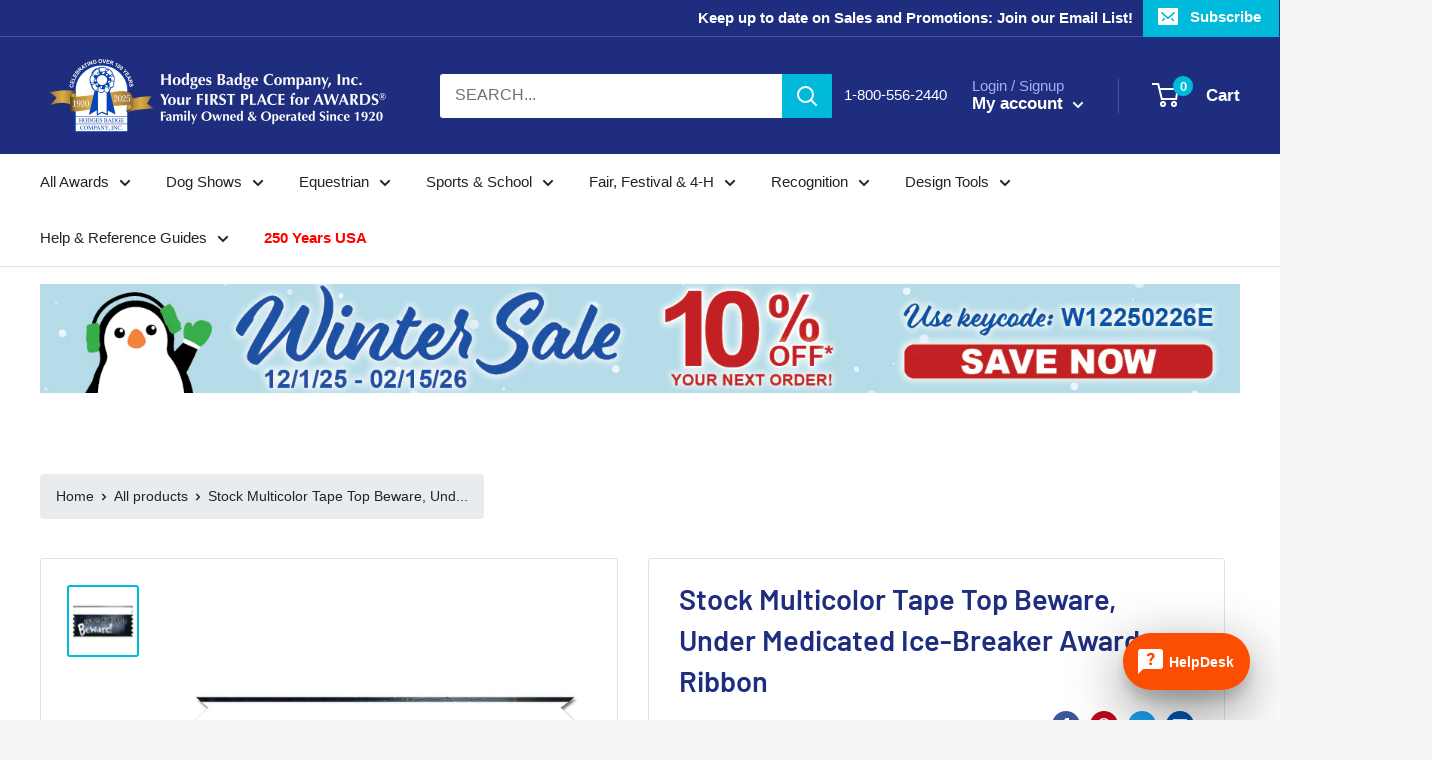

--- FILE ---
content_type: text/javascript; charset=utf-8
request_url: https://hodgesbadge.com/products/stock-multicolor-tape-top-beware-under-medicated-ice-breaker-award-ribbon.js
body_size: 382
content:
{"id":7806819139735,"title":"Stock Multicolor Tape Top Beware, Under Medicated Ice-Breaker Award Ribbon","handle":"stock-multicolor-tape-top-beware-under-medicated-ice-breaker-award-ribbon","description":"\u003cp\u003e\u003cstrong\u003e\u003cspan style=\"color: #ff0000;\"\u003eCan Ship in 72 Hours*\u003c\/span\u003e\u003c\/strong\u003e\u003c\/p\u003e\r\n\u003cul\u003e\r\n\u003cli\u003e4\" x 2\" Stock Multicolor Horizontal Tape Top  \"Under Medicated, Beware!\" Ice-Breaker Award Ribbon\u003c\/li\u003e\r\n\u003cli\u003eDouble sided adhesive strip on the top front of the ribbon\u003c\/li\u003e\r\n\u003cli\u003ePre-packaged bag of 25 ribbons\u003c\/li\u003e\r\n\u003cli\u003eIdeal for attaching to badges for special company functions, meetings and events\u003c\/li\u003e\r\n\u003cli\u003eShown on badge wth bull dog clip (sold separately)\u003c\/li\u003e\r\n\u003c\/ul\u003e\r\n\u003cb\u003e\u003cspan color=\"red\" style=\"color: red;\"\u003eCan Ship in 24 Hours*\u003c\/span\u003e when ordered by phone: 1-800-556-2440.\u003cbr\u003e\u003cspan color=\"red\" style=\"color: red;\"\u003e\u003c\/span\u003ePlease see \u003ca href=\"https:\/\/hodgesbadge.com\/pages\/faqs-ordering-deliver-premium-processing\"\u003eFAQs\u003c\/a\u003e for details.\u003c\/b\u003e","published_at":"2024-01-13T04:00:02-06:00","created_at":"2022-10-07T21:18:23-05:00","vendor":"In Stock","type":"Stock Ribbons","tags":["879BM","multicolor","quickship","ribbons","stock","tapetop"],"price":850,"price_min":850,"price_max":850,"available":true,"price_varies":false,"compare_at_price":0,"compare_at_price_min":0,"compare_at_price_max":0,"compare_at_price_varies":false,"variants":[{"id":42588401991831,"title":"1-999999","option1":"1-999999","option2":null,"option3":null,"sku":"1","requires_shipping":true,"taxable":true,"featured_image":null,"available":true,"name":"Stock Multicolor Tape Top Beware, Under Medicated Ice-Breaker Award Ribbon - 1-999999","public_title":"1-999999","options":["1-999999"],"price":850,"weight":0,"compare_at_price":0,"inventory_management":null,"barcode":null,"quantity_rule":{"min":1,"max":null,"increment":1},"quantity_price_breaks":[],"requires_selling_plan":false,"selling_plan_allocations":[]}],"images":["\/\/cdn.shopify.com\/s\/files\/1\/0497\/2724\/2391\/files\/id-ribbon-cr879bm.jpg?v=1736563857"],"featured_image":"\/\/cdn.shopify.com\/s\/files\/1\/0497\/2724\/2391\/files\/id-ribbon-cr879bm.jpg?v=1736563857","options":[{"name":"Quantity Range","position":1,"values":["1-999999"]}],"url":"\/products\/stock-multicolor-tape-top-beware-under-medicated-ice-breaker-award-ribbon","media":[{"alt":null,"id":36654723629207,"position":1,"preview_image":{"aspect_ratio":1.0,"height":1000,"width":1000,"src":"https:\/\/cdn.shopify.com\/s\/files\/1\/0497\/2724\/2391\/files\/id-ribbon-cr879bm.jpg?v=1736563857"},"aspect_ratio":1.0,"height":1000,"media_type":"image","src":"https:\/\/cdn.shopify.com\/s\/files\/1\/0497\/2724\/2391\/files\/id-ribbon-cr879bm.jpg?v=1736563857","width":1000}],"requires_selling_plan":false,"selling_plan_groups":[]}

--- FILE ---
content_type: text/javascript
request_url: https://hodgesbadge.com/cdn/shop/t/127/assets/custom.js?v=101856448230739205191758520287
body_size: 23506
content:
$(document).ready(()=>{$("#streamer-size").change(event2=>{let chosen_value=event2.target.value;$(".quantity-price-section.show").removeClass("show"),$(".quantity-price-section[data-streamer-id="+chosen_value+"]").addClass("show"),$(".error.streamer-size").hide(),ReBindingAutoComplete()}),$('[data-toggle="tooltip"]').tooltip();let originalTitle=$(".my-handle").attr("data-original-title");const sortableoptions=document.getElementById("sortableoptions");Sortable.create(sortableoptions,{handle:".my-handle,.sort_index",animation:150,ghostClass:"ghost",dragClass:"drag",forceFallback:!0,draggable:".list-group-item",scroll:sortableoptions,scrollSensitivity:260,scrollSpeed:5,onEnd:event2=>{$(".my-handle").attr("data-original-title",originalTitle);const draggableElement=event2.item;let value2=$(draggableElement).find("input");if(canvasColorization(value2),reorder_sort_indexes(),tabkeyBehavior(),window.innerWidth<=767){const stickyCanvas=document.getElementById("customized-image");stickyCanvas&&stickyCanvas.classList.add("sticky-canvas")}},onMove:function(evt,originalEvent){if($(".my-handle").removeAttr("data-original-title"),window.innerWidth<=767){const stickyCanvas=document.getElementById("customized-image");stickyCanvas&&stickyCanvas.classList.remove("sticky-canvas")}}}),$(".meta-reference-master").change(event2=>{let target_id=$(event2.target).val();const container_code=$(event2.target).data("containerCode");container_code!=null?$("#dependent-values-container[data-id="+container_code+"] .dependent-values[data-meta-ref-id="+target_id+"]").addClass("show"):($(".dependent-values.show").removeClass("show"),$(".dependent-values[data-meta-ref-id="+target_id+"]").addClass("show"))}),$(function(){$('[data-toggle="tooltip"]').tooltip()}),reorder_sort_indexes()});function reorder_sort_indexes(){$(".sort_index").each((index,obj)=>{var inputElement=$(obj).siblings("input,select").first();if(inputElement.length||(inputElement=$(obj).siblings("div").find("input,select").first()),$(obj).closest("LI").hasClass("eitheror-group")){let id=index+1;$("#sortableoptions li.eitheror-group div.content_comes_here").each((number,element)=>{let input=$(element),data_type=$(element).data("type");data_type=="popup"&&(inputElement=input.find("input[data-bind=autocomplete]"),inputElement.attr("data-sortingorder",id)),data_type=="input-file"&&(input=input.find("input"),input.attr("name")=="uploadclick_seq"&&(inputElement=$("#yourZoom_uploader").find("input"),inputElement.attr("data-sortingorder",id)))})}else inputElement.attr("data-sortingorder",index+1)})}function popUpClose(){$(".overlay").css("visibility","hidden"),$(".overlay").css("opacity","0"),$(".popup").css("display","none"),$("#img_enlargeImage").attr("src",""),$("#img_enlargeImage_p").html("")}function selectedImage(src,id,txt,_this,container_code,charges,valAdd){container_code=="undefined"&&(container_code=void 0),pushableProperties._selectedStocks?pushableProperties._selectedStocks=pushableProperties._selectedStocks+"~"+id+","+src+","+txt+","+charges+","+valAdd:pushableProperties._selectedStocks=id+","+src+","+txt+","+charges+","+valAdd;const domObjectac=$(".autocomplete[data-key="+id+"]")[0];if(_this!==void 0){const selectizeObject=domObjectac!==void 0?domObjectac.selectize:!1,imageId=$(_this).data("id");selectizeObject&&selectizeObject.setValue(imageId,!1)}if($("#"+id).attr("src",src),$("#"+id).css("visibility","visible"),(src==null||src=="")&&$("#"+id).css("visibility","hidden"),$("#"+id+"_btn").val("Change a Stock Design"),$("#"+id+"_txt").css("visibility","visible"),$("#"+id+"_txt").text(txt),additionalChargesListFromPopup[id]=charges,$("#"+id+"_id").attr("data-charge",charges),$("#"+id+"_id").attr("data-chargeCode",valAdd),$("#"+id+"_dn").attr("data-dn",txt),$("#"+id+"_dn").attr("data-charge",charges),$("#"+id+"_dn").attr("data-chargeCode",valAdd),container_code!==void 0&&$("#"+id+"_id").data("containerCode",container_code),$(".pop-chosen-value[data-option-id="+id+"]").addClass("show"),$($("#"+id+"_btn").closest("ul")).attr("id")=="CommonOptions"?$(".dependent-values.show #enterCenterUploadfile").val()!=""&&($(".dependent-values.show #enterCenterUploadfile").val(""),$(".dependent-values.show #yourZoom_centerUploader input").val("")):$("#enterUploadfile").val()!=""&&($("#enterUploadfile").val(""),$("#yourZoom_uploader input").val("")),$("#"+id+"_btn").closest("li").find(".or_clause_text")[0]!=null&&$("#"+id+"_btn").closest("li").find(".uploader-preview")[0]!=null&&($($("#"+id+"_btn").closest("ul")).attr("id")=="CommonOptions"?($(".dependent-values.show #yourZoom_centerUploader input").val(""),$(".dependent-values.show #yourZoom_centerUploader").hide()):($("#yourZoom_uploader input").val(""),$("#yourZoom_uploader").hide())),popUpClose(),_this!==void 0){const _id=$(_this).data("id");$("#"+id+"_id").val(_id).trigger("change")}}async function selectedImage_Cart(src,id,txt,_this,container_code,charges,valAdd,product_hopsUId,color_label){$("#popup1").css("display","none"),document.getElementById("loaderbg").style.display="block";try{let updates=(await fetch("/cart.js").then(response=>response.json())).items.filter(item2=>item2.properties&&item2.properties._hopsUId===product_hopsUId&&item2.product_type&&item2.product_type!=="HiddenCharges").map(item2=>{let printColorValue=item2.properties["_"+id],LookUpValue=_this.dataset.id?_this.dataset.id.trim():"";if(printColorValue){let remainingValue=printColorValue.split("~~"),updatedValue=`${LookUpValue}~~${remainingValue.slice(1).join("~~")}`;return{id:item2.key,quantity:item2.quantity,properties:{...item2.properties,[color_label]:txt,["_"+id]:updatedValue}}}return null}).filter(update=>update!==null);for(let update of updates)await fetch("/cart/change.js",{method:"POST",headers:{"Content-Type":"application/json"},body:JSON.stringify(update)}).then(res=>res.json()),await new Promise(resolve=>setTimeout(resolve,300));$(".table-wrapper").load(location.href+" .table-wrapper > *",function(){document.getElementById("loaderbg").style.display="none"})}catch{document.getElementById("loaderbg").style.display="none"}}let pushableProperties={},streamerSizeId="",flatChargeOptions=[],additionalChargesProperties={},additionalChargesListFromPopup={},additionalChargeInAmount=0,additionalChargeInAmountV=0;var canvasProperties={},canvasVariationProperties={};let editcanvasprops={},fileNamesArr={};function glideThoughFormElements(flatCharges2){getStreamerSizeFromForm(),getCommonOptionValues(flatCharges2),getSequenceableOptionValues(flatCharges2),getFooterOptionValues()}function createAdditionalChargeDom(){var _dom=document.createElement("input");if(_dom.setAttribute("type","hidden"),_dom.setAttribute("name","properties[additionalCharge]"),_dom.setAttribute("value",additionalChargeInAmount),$(".product-form").append(_dom),localStorage.getItem("debug")===!0){const _serializedData=$(".product-form").serializeArray()}}function getStreamerSizeFromForm(){let _product_type=$("#product-type").val(),_lbl=$("#streamer-size").attr("data-label"),_name=$("#streamer-size").attr("name"),_val=$("#streamer-size").val(),_valTxt=$("#streamer-size option:selected").text();_name!==void 0&&_val!==void 0&&(pushableProperties[_lbl]=_valTxt,pushableProperties["_"+_name]=_val.toUpperCase()+"~~~~~~",_val==""&&$(".product-form__payment-container").prepend("<div class='product-form__error-container' style='display: block; width: 100%;color: red;'>Please choose streamer size to continue</div>"))}function getCommonOptionValues(flatCharges2){$("#CommonOptions li").each((index,element)=>{let data_type=$(element).data("type"),isSelect=!1,_input=$(element);data_type=="dependent-popup"?_input=_input.find(".choose-value-container .autocomplete"):data_type=="dependent-select"?(_input=_input.find("select"),isSelect=!0):data_type=="input-file"||data_type=="input-text"?_input=_input.find("input"):data_type=="popup"?_input.find(".choose-value-container .WithoutAutoComplete").length>0?_input=_input.find(".choose-value-container .WithoutAutoComplete"):_input=_input.find(".choose-value-container .autocomplete"):data_type=="select"&&(_input=_input.find("select"),isSelect=!0);const _lbl=_input.attr("data-label");let _dn=_input.attr("data-dn");const _name=_input.attr("name");let _value=$(element).find(".pop-chosen-value > input").val();_value||(_value=_input.val()),isSelect&&(_dn=_input.find("option:selected").text());const _key=_input.attr("data-key");let _add_Charge=_input.attr("data-charge"),_add_ChargeCode=_input.attr("data-chargeCode");if(_add_Charge==null&&(_add_Charge=0),_add_ChargeCode==null&&(_add_ChargeCode=""),Number(_add_Charge)>0&&(additionalChargeInAmount+=Number(_add_Charge)),_name!==void 0&&_value!==void 0&&_value.toUpperCase()!=""){_name.includes("_uploadCenter")&&(pushableProperties._CustomDesignCenter=$(".dependent-values.show #yourZoom_centerUploader .uploader-preview img").attr("src")),_dn!==void 0&&_dn!==""?pushableProperties[_lbl]=_dn.toUpperCase():pushableProperties[_lbl]=_value.toUpperCase(),pushableProperties["_"+_name]=_value.toUpperCase()+"~~"+_add_ChargeCode+"~"+_add_Charge+"~~~";for(charge in flatCharges2)charge.toUpperCase()==_name.toUpperCase()&&(flatCharges2[charge].displayName.toLowerCase().includes("logo")&&(pushableProperties._chargeType="logo"),flatCharges2[charge].displayName.toLowerCase().includes("die")&&(pushableProperties._chargeType="die"),pushableProperties._design?pushableProperties._design=pushableProperties._design+","+_value:pushableProperties._design=_value,pushableProperties["_"+charge+"_"+_value]=charge+"_"+_value,pushableProperties["_"+_value]=charge+"_"+_value,flatChargeOptions.indexOf(charge+"_"+_value)==-1&&flatChargeOptions.push(charge+"_"+_value))}if(_input=$(element).find(".dependent-values.show"),_input){data_type=="dependent-popup"?(_input=_input.find("input[data-bind=autocomplete]"),_input.val()==""&&(_input=$(element).find(".dependent-values.show #yourZoom_centerUploader input"))):data_type=="dependent-select"?_input=_input.find("select"):data_type=="input-file"||data_type=="input-text"?_input=_input.find("input"):data_type=="popup"?_input=_input.find("input[data-bind=autocomplete]"):data_type=="select"&&(_input=_input.find("select"));let _lbl2=_input.attr("data-label");const _dn2=_input.attr("data-dn");let _name2=_input.attr("name"),_value2=_input.val()!=null?_input.val().trim():_input.val();const _key2=_input.attr("data-key"),_dsgnId=_input.attr("data-designId"),_stockDesign=_input.attr("data-design");let _addCharge=_input.attr("data-charge"),_addChargeCode=_input.attr("data-chargeCode");_addCharge==null&&(_addCharge=0),_addChargeCode==null&&(_addChargeCode=""),Number(_addCharge)>0&&(additionalChargeInAmount+=Number(_addCharge));let hopspName="CenterStockDesign",nxtlvlValue=_value2,refCode="";if(_name2!==void 0&&_name2.includes("_uploadCenter")&&_value2.toUpperCase()!=""&&($(".dependent-values.show #enterCenterUploadfile").val()!=""?(_name2=_name2.replace("uploadCenter","enterCenterUploadfile"),pushableProperties.CenterPreviousDesign=_value2,hopspName="CenterPreviousDesign"):$(".dependent-values.show #yourZoom_centerUploader .uploader-preview img").attr("src")!=null?(pushableProperties._CustomDesignCenter=$(".dependent-values.show #yourZoom_centerUploader .uploader-preview img").attr("src"),hopspName="CustomDesignCenter",nxtlvlValue=$(".dependent-values.show #yourZoom_centerUploader .uploader-preview .filename").text(),refCode=$(".dependent-values.show #yourZoom_centerUploader .uploader-preview .filename").data("refcode")):(_lbl2=void 0,_name2=void 0)),_name2!==void 0&&_value2!==void 0&&_value2.toUpperCase()!=""){_lbl2!==void 0&&_lbl2!==""&&(_dn2!==void 0&&_dn2!==""?pushableProperties[_lbl2]=_dn2.toUpperCase():pushableProperties[_lbl2]=_value2.toUpperCase()),_name2.includes("~")?pushableProperties["_"+_name2.split("~")[0].trim()]=_name2.split("~")[1].trim().toUpperCase()+"~~"+(_add_ChargeCode||_addChargeCode)+"~"+(_add_Charge||_addCharge)+"~"+hopspName+"~"+nxtlvlValue+"~"+refCode:_name2.includes("_enterCenterUploadfile")?pushableProperties["_"+_name2.split("_enterCenterUploadfile")[0].trim()]=pushableProperties["_"+_name2.split("_enterCenterUploadfile")[0].trim()].split("~")[0]+"~~"+(_add_ChargeCode||_addChargeCode)+"~"+(_add_Charge||_addCharge)+"~"+hopspName+"~"+nxtlvlValue+"~"+refCode:_name2.includes("_uploadCenter")&&(pushableProperties["_"+_name2.split("_uploadCenter")[0].trim()]=pushableProperties["_"+_name2.split("_uploadCenter")[0].trim()].split("~")[0]+"~~"+(_add_ChargeCode||_addChargeCode)+"~"+(_add_Charge||_addCharge)+"~"+hopspName+"~"+nxtlvlValue+"~"+refCode),pushableProperties["_"+_name2]=_value2.toUpperCase()+"~~"+_addChargeCode+"~"+_addCharge+"~"+hopspName+"~"+nxtlvlValue+"~"+refCode;let _nameFlat=_name2;_name2.includes("_uploadCenter")&&_dsgnId=="Black"&&(_nameFlat="28CSDES");for(charge in flatCharges2)if(charge.toUpperCase()==_nameFlat.toUpperCase()){flatCharges2[charge].displayName.toLowerCase().includes("logo")&&(pushableProperties._chargeType="logo"),flatCharges2[charge].displayName.toLowerCase().includes("die")&&(pushableProperties._chargeType="die"),pushableProperties._design?pushableProperties._design.toString().split(",").includes(_value2)||(pushableProperties._design=pushableProperties._design+","+_value2):pushableProperties._chargeType=="die"?_value2.toString().includes(".")&&(pushableProperties._design=_value2):pushableProperties._design=_value2,pushableProperties["_"+charge+"_"+_value2]=charge+"_"+_value2,pushableProperties["_"+_value2]=charge+"_"+_value2;let _val=_value2;_name2.includes("_uploadCenter")?(_val=$(".dependent-values.show #yourZoom_centerUploader .uploader-preview .filename").text(),pushableProperties["_"+charge+"_"+_val]=_value2,pushableProperties._design?pushableProperties._design=pushableProperties._design+","+_val:pushableProperties._design=_val):pushableProperties._design?pushableProperties._design=pushableProperties._design+","+_value2:pushableProperties._design=_value2,flatChargeOptions.indexOf(charge+"_"+pushableProperties._chargeType+"~"+_val)==-1&&flatChargeOptions.push(charge+"_"+pushableProperties._chargeType+"~"+_val)}}}})}function getSequenceableOptionValues(flatCharges2){let seqSP=0,seqlbl=0;$("#sortableoptions li").each((index,element)=>{if($(element).hasClass("eitheror-group"))$("#sortableoptions li.eitheror-group div.content_comes_here").each((index2,element2)=>{let data_type=$(element2).data("type"),_input=$(element2);data_type=="dependent-popup"?_input=_input.find("input[data-bind=autocomplete]"):data_type=="dependent-select"?_input=_input.find("select"):data_type=="input-file"||data_type=="input-text"?_input=_input.find("input"):data_type=="popup"?_input=_input.find("input[data-bind=autocomplete]"):data_type=="select"&&(_input=_input.find("select")),_input.attr("name")=="uploadclick_seq"&&(_input=$("#yourZoom_uploader").find("input"));let _name=_input.attr("name"),_lbl=_input.attr("data-label");_isCanvasEnabled&&/\d+/.test(_lbl)&&(_lbl=_lbl.replace(/\d+/g,""));let _value=_input.val()!=null?_input.val().trim():_input.val();const _key=_input.attr("data-key"),_stockDesign=_input.attr("data-design");let _addCharge=_input.attr("data-charge"),_addChargeCode=_input.attr("data-chargeCode"),_sortingOrder=_input.attr("data-sortingorder")||void 0;_addCharge==null&&(_addCharge=0),_addChargeCode==null&&(_addChargeCode=""),_addCharge>0&&(additionalChargeInAmount+=_addCharge);var Spacer=$(".spacer.eitherorSeq_option").children().length,datasortingorder=$("#yourZoom_uploader").find("input").attr("data-sortingorder");!_name.includes("_uploadImage")&&_value.toUpperCase()===""&&(Spacer!=0||datasortingorder!=0)&&(canvasProperties.eitherorSeq=geteitherOrSeqvalues(_input));let hopspName="StockDesign",nxtlvlValue="",refCode="";if(_name.includes("_uploadImage")&&_value.toUpperCase()!=""&&($("#enterUploadfile").val()!=""?(_name=_name.replace("uploadImage","enterUploadfile"),pushableProperties.PreviousDesign=_value,$(_input).attr("id")&&_isCanvasEnabled==!0&&(canvasProperties.eitherorSeq=geteitherOrSeqvalues(_input)),hopspName="PreviousDesign",nxtlvlValue=_value):$("#yourZoom_uploader .uploader-preview img").attr("src")!=null?(pushableProperties._CustomDesign=$("#yourZoom_uploader .uploader-preview img").attr("src"),$(_input).attr("id")&&_isCanvasEnabled==!0&&(canvasProperties.eitherorSeq=geteitherOrSeqvalues(_input)),hopspName="CustomDesign",nxtlvlValue=$("#yourZoom_uploader .uploader-preview .filename").text(),refCode=$("#yourZoom_uploader .uploader-preview .filename").data("refcode")):(_lbl=void 0,_name=void 0)),_name!==void 0&&_value!==void 0&&_value.toUpperCase()!="- SELECT AN OPTION -"&&_value.toUpperCase()!=""&&_value.toUpperCase()!="CKV27C7D700013O7ONKHJFFVQ"){$(_input).attr("id")&&_isCanvasEnabled==!0&&(canvasProperties.eitherorSeq=geteitherOrSeqvalues(_input)),_lbl!==void 0&&_lbl!=""&&(pushableProperties[_lbl]=_value.toUpperCase()),seqSP=seqSP+1,_name.includes("_uploadImage")?pushableProperties["_"+_name.split("_uploadImage")[0].trim()]="0~"+seqSP.toString()+"~"+_addChargeCode+"~"+_addCharge+"~"+hopspName+"~"+nxtlvlValue+"~"+refCode:_name.includes("_enterUploadfile")&&(pushableProperties["_"+_name.split("_enterUploadfile")[0].trim()]="0~"+seqSP.toString()+"~"+_addChargeCode+"~"+_addCharge+"~"+hopspName+"~"+nxtlvlValue+"~"+refCode),pushableProperties["_"+_name]=_value.toUpperCase()+"~"+seqSP.toString()+"~"+_addChargeCode+"~"+_addCharge+"~"+hopspName+"~"+nxtlvlValue+"~"+refCode;let tmpName=_name;_name.includes("_uploadImage")&&(tmpName=tmpName.replace("_uploadImage","")),_name.includes("_enterUploadfile")&&(tmpName=tmpName.replace("_enterUploadfile",""));for(charge in flatCharges2)if(charge.toUpperCase()==tmpName.toUpperCase()){if(flatCharges2[charge].displayName.toLowerCase().includes("logo")&&(pushableProperties._chargeType="logo"),flatCharges2[charge].displayName.toLowerCase().includes("die")){if(_name.includes("_enterUploadfile"))continue;pushableProperties._chargeType="die"}pushableProperties["_"+charge+"_"+_value]=charge+"_"+_value,pushableProperties["_"+_value]=charge+"_"+_value;let _val=_value;_name.includes("_uploadImage")?(_val=$("#yourZoom_uploader .uploader-preview .filename").text(),pushableProperties["_"+charge+"_"+_val]=_value,pushableProperties._design?pushableProperties._design.toString().split(",").includes(_val)||(pushableProperties._design=pushableProperties._design+","+_val):pushableProperties._chargeType=="die"&&_val.toString().includes(".")&&(pushableProperties._design=_val)):pushableProperties._design?pushableProperties._design=pushableProperties._design+","+_val:pushableProperties._chargeType=="die"&&_val.toString().includes(".")&&(pushableProperties._design=_val),flatChargeOptions.indexOf(charge+"_"+pushableProperties._chargeType+"~"+_val)==-1&&flatChargeOptions.push(charge+"_"+pushableProperties._chargeType+"~"+_val)}}});else{let data_type=$(element).data("type"),isSelect=!1,_input=$(element),_input2=$(element),_txtinput2="",_nameinput2="";data_type=="dependent-popup"?_input=_input.find(".choose-value-container .autocomplete"):data_type=="dependent-select"?_input=_input.find("select"):data_type=="input-file"||data_type=="input-text"?_input=_input.find("input"):data_type=="popup"?_input=_input.find(".choose-value-container .autocomplete"):data_type=="select"&&(_input=_input.find("select"),_input2=_input2.find("input"),_input2.attr("data-sortingorder",_input.attr("data-sortingorder")),_txtinput2=_input2.val(),isSelect=!0),$(_input).attr("id")&&_isCanvasEnabled==!0&&(_input.val()==""&&isSelect?canvasProperties[$(_input2).attr("id").split("_")[0]]=createProperties(_input2):canvasProperties[$(_input).attr("id").split("_")[0]]=createProperties(_input));let _dn=_input.attr("data-dn");const _name=_input.attr("name");let _lbl=_input.attr("data-label");_isCanvasEnabled&&/\d+/.test(_lbl)&&(_lbl=_lbl.replace(/\d+/g,""));let _value=$(element).find(".pop-chosen-value > input").val();_value||(_value=_input.val()),_dn||(_dn=_value),isSelect&&(_dn=_input.find("option:selected").text()),_txtinput2!=""&&_txtinput2!=null&&(_dn=_txtinput2,_nameinput2=_input2.attr("name"));const _key=_input.attr("data-key");let _addCharge=_input.attr("data-charge"),_addChargeCode=_input.attr("data-chargeCode"),_sortingOrder=_input.attr("data-sortingorder")||void 0;if(_addCharge==null&&(_addCharge=0),_addChargeCode==null&&(_addChargeCode=""),_addCharge>0&&(additionalChargeInAmount+=_addCharge),_txtinput2!=""&&_txtinput2!=null&&(_lbl!==void 0&&(_lbl=_lbl,pushableProperties[_lbl]=_dn.toUpperCase()),seqSP=seqSP+1,pushableProperties["_"+_name]=_dn.toUpperCase()+"~"+seqSP.toString()+"~"+_addChargeCode+"~"+_addCharge+"~~~",pushableProperties["_"+_nameinput2]=_dn.toUpperCase()+"~"+seqSP.toString()+"~"+_addChargeCode+"~"+_addCharge+"~~~"),_name!==void 0&&_value!==void 0&&_value!=null&&(_txtinput2==""||_txtinput2==null)&&_value.toUpperCase()!="- SELECT AN OPTION -"&&_value.toUpperCase()!=""){_name.includes("_uploadImage")&&(pushableProperties._CustomDesign=_value.toUpperCase()),_lbl!==void 0&&(_isCanvasEnabled&&(_lbl.includes("Print")||_lbl.includes("Text"))?(seqlbl=seqlbl+1,_lbl=_lbl+" "+seqlbl.toString()):_lbl=_lbl,pushableProperties[_lbl]=_dn.toUpperCase()),seqSP=seqSP+1,pushableProperties["_"+_name]=_value.toUpperCase()+"~"+seqSP.toString()+"~"+_addChargeCode+"~"+_addCharge+"~~~";for(charge in flatCharges2)charge.toUpperCase()==_name.toUpperCase()&&(flatCharges2[charge].displayName.toLowerCase().includes("logo")&&(pushableProperties._chargeType="logo"),flatCharges2[charge].displayName.toLowerCase().includes("die")&&(pushableProperties._chargeType="die"),pushableProperties._design?pushableProperties._design=pushableProperties._design+","+_value:pushableProperties._design=_value,pushableProperties["_"+charge+"_"+_value]=charge+"_"+_value,pushableProperties["_"+_value]=charge+"_"+_value,flatChargeOptions.indexOf(charge+"_"+_value)==-1&&flatChargeOptions.push(charge+"_"+_value))}}})}function getFooterOptionValues(){$("#FooterOptions li").each((index,element)=>{let _input=$(element);_input=_input.find("textarea");const _lbl=_input.attr("data-label"),_dn=_input.attr("data-dn"),_name=_input.attr("name");let _value=_input.val();const _key=_input.attr("data-key");let _addCharge=_input.attr("data-charge"),_addChargeCode=_input.attr("data-chargeCode");_addCharge==null&&(_addCharge=0),_addChargeCode==null&&(_addChargeCode=""),Number(_addCharge)>0&&(additionalChargeInAmount+=Number(_addCharge)),_name!==void 0&&_value!==void 0&&_value.toUpperCase()!=""&&(_dn!==void 0&&_dn!==""?pushableProperties[_lbl]=_dn.toUpperCase():pushableProperties[_lbl]=_value.toUpperCase(),pushableProperties["_"+_name]=_value.toUpperCase()+"~~"+_addChargeCode+"~"+_addCharge+"~~~")})}function createPushablePropertiesInDom(){pushableProperties.forEach(_property=>{var _dom=document.createElement("input");if(_dom.setAttribute("type","hidden"),_dom.setAttribute("name","properties["+_property.name+"]"),_dom.setAttribute("value",_property.value),$(".product-form").append(_dom),localStorage.getItem("debug")===!0){const _serializedData=$(".product-form").serializeArray()}})}function getChosenValue(_valueList,_chosen){let _chosenObject={};return $.each(_valueList,(index,object)=>{if(object.id==_chosen)return _chosenObject=object,!1}),_chosenObject}function displayChosenValue(object,value2,ac_key,choosenItemName){if(object.id==null)return;var popvalues=object,valId=popvalues.id,valName=popvalues.name,valImage=popvalues.image,valAdd=popvalues.additionalCharge,valChargeType=popvalues.chargeType;let str_val=valAdd;var value_name_add=valName+" - Add: $"+valAdd,categoryType=popvalues.valueCategory4;if(valChargeType!="Amount"&&(value_name_add=valName,valAdd!="0"&&valAdd!=""&&$("#streamer-size").val()!=null)){var charges=charge_code[valAdd],strsize=$("#streamer-size").val().toString();str_val=charges[strsize],value_name_add=valName+" - Add: $"+str_val}$("#"+ac_key+"_txt").html(value_name_add),$("#"+ac_key).attr("src",object.image),(object.image==null||object.image=="")&&$("#"+ac_key).css("visibility","hidden"),$("#"+ac_key+"_id").attr("data-charge",str_val),$("#"+ac_key+"_id").attr("data-chargeCode",valAdd),$("#"+ac_key+"_dn").attr("data-dn",value_name_add),$("#"+ac_key+"_dn").attr("data-charge",str_val),$("#"+ac_key+"_dn").attr("data-categoryType",categoryType),$("#"+ac_key+"_dn").attr("data-chargeCode",valAdd),$("#"+ac_key+"_dn").val(value_name_add),$("#"+ac_key+"_id").val(value2),$("#"+ac_key+"_dn").attr("data-value")=="retainOptionsVariant"&&localStorage.setItem("retainVariant",value2),$(".pop-chosen-value[data-option-id="+ac_key+"]").addClass("show")}function checkDependentValues(object){(object.valueType!==void 0||object.dependOption!=""&&object.dependOption!=null)&&($(".dependent-values").each((index,element)=>{$(element).removeClass("show")}),$(".dependent-values[data-meta-ref-id="+object.id+"]").addClass("show"),$(".dependent-values[data-meta-ref-id="+object.id+"] #yourZoom_centerUploader").hide(),$("#yourZoom_uploader").hide(),$(".dependent-values.show .pop-chosen-value input").val(""),$(".dependent-values.show #yourZoom_centerUploader input").val(""),$(".dependent-values.show #enterCenterUploadfile").val(""),$("#dependent-values-container .pop-chosen-value.show").removeClass("show"),$(".dependent-values.show .btn_stockValue").val("Select a Stock Design"),$(".dependent-values.show #uploadclick").val("Upload Your Design"),$("#error-messageCenter").hide()),object.dependOption==""&&$(".dependent-values").each((index,element)=>{$(element).removeClass("show")})}let prodQty=0,addCartItems=[],finalCartItems=[],CartChargeItems=[],flatChargeItems=[],RemoveCartItems={};function baseItem(prodId2,hopsProdId2){let baseVarQty=$("#varQty").val();if(additionalChargeInAmount>0){let baseAdditional=parseFloat(additionalChargeInAmount.toFixed(3)),roundedNum=(Math.round((baseAdditional+Number.EPSILON)*100)/100).toFixed(2);pushableProperties._baseAc=roundedNum,pushableProperties["_Base Additional Charge"]="$"+roundedNum,pushableProperties["Total Additional Charge"]="$"+(pushableProperties._baseAc*baseVarQty).toFixed(2),pushableProperties._totalAc=(pushableProperties._baseAc*baseVarQty).toFixed(2)}prodQty+=Number(baseVarQty);let hpId=hopsProdId2;pushableProperties._hopsId=hpId,pushableProperties._hopsVId=hpId,pushableProperties._prodType=prodType,_isCanvasEnabled&&canvasObjects[hopsProdId2]&&(pushableProperties._canvasImage=getThumbSrc(hopsProdId2),canvasProperties.spacer=gettopBottomSpacer(),canvasProperties.Apply=getApplyFontdetails(),pushableProperties._canvasProperties=JSON.stringify(canvasProperties)),isSetupCharge&&(pushableProperties._productSubType=productSubType);let hpIdCount;hpIdCount=new Date().getTime();let _hpUId=hpId+"_"+hpIdCount;localStorage.setItem(hpId,hpIdCount),pushableProperties._hopsUId=_hpUId;var Item={quantity:baseVarQty,id:prodId2,properties:pushableProperties};addCartItems.push(Item)}function variationItems(prodId2,hopsProdId2){$(".variationsAddToCart")[0]&&$(".variationsAddToCart").each((index,element)=>{canvasVariationProperties={};const _varId=$(element).attr("id");let qty=$(element).find(".varQtyAddToCart").val();prodQty+=Number(qty);let variationProperties={},variationCount="V"+(index+1).toString(),hpId;index+1<10?hpId=hopsProdId2.toString()+"_V0"+(index+1).toString():hpId=hopsProdId2.toString()+"_"+variationCount,variationProperties.Variation=variationCount,$("#"+_varId+" li").each((index2,element2)=>{let _input=$(element2).find("input, select"),_input2,_txtinput2="",_nameinput2="";const _name=_input.attr("name"),_lbl=_input.attr("data-label");let _dn=_input.attr("data-dn");_isCanvasEnabled&&(_input[0].tagName=="SELECT"&&$(_input[0]).find("option:selected").text()==""||$(_input[0]).find("option:selected").text()==" - Select an Option - "?canvasVariationProperties[_input.eq(1).attr("id")]=createProperties(_input.eq(1)):canvasVariationProperties[_input.attr("id")]=createProperties(_input)),_dn==null&&(_input[0].tagName=="SELECT"&&(_dn=$(_input[0]).find("option:selected").text(),(_dn==""||_dn==" - Select an Option - ")&&(_input2=$(_input[1]),_dn=_input2.val(),_txtinput2=_input2.val())),_input[0].tagName=="INPUT"&&(_dn=_input.val()));let _value=_input.attr("value");_value==null&&(_value=_input.val()),_txtinput2!=""&&_txtinput2!=null&&(_value=_input2.val(),_nameinput2=_input2.attr("name"));let _addCharge=_input.attr("data-charge"),_addChargeCode=_input.attr("data-chargeCode");if(_addCharge==null&&(_addCharge=0),_addChargeCode==null&&(_addChargeCode=""),_lbl!==void 0){variationProperties[_lbl]=_dn.toUpperCase(),variationProperties["_"+_name]=_value.toUpperCase()+"~~"+_addChargeCode+"~"+_addCharge+"~~~",_txtinput2!=""&&_txtinput2!=null&&(variationProperties["_"+_nameinput2]=_value.toUpperCase()+"~~"+_addChargeCode+"~"+_addCharge+"~~~");const _charge=$(element2).find(".pop-chosen-value input").attr("data-charge");let _acv=Number(_charge);_acv>0&&(additionalChargeInAmountV+=_acv)}}),variationProperties._hopsVId=hpId,variationProperties._hopsId=hopsProdId2,variationProperties._prodType=prodType,_isCanvasEnabled&&canvasObjects[variationCount]&&(variationProperties._canvasImage=getThumbSrc(variationCount),variationProperties._canvasProperties=JSON.stringify(canvasVariationProperties));for(props in pushableProperties){var prop=props;if(props.split("~")[1]&&(prop=props.split("~")[1]),variationProperties[prop]&&pushableProperties[props]&&typeof variationProperties[prop]=="string"&&prop!="_canvasImage"&&prop!="_canvasProperties"&&variationProperties[prop].toString().includes("~")&&pushableProperties[prop].toString().includes("~")){let test=variationProperties[prop].split("~");test[1]=pushableProperties[prop].split("~")[1],variationProperties[prop]=test.join("~")}!variationProperties[prop]&&variationProperties[prop]!=""&&variationProperties[prop]!="- SELECT AN OPTION -"&&props!="_totalAc"&&props!="_baseAc"&&props!="Total Additional Charge"&&props!="_Base Additional Charge"&&props!="_selectedStocks"&&!props.includes("ExtraField")&&(variationProperties[props]=pushableProperties[props],pushableProperties[props].toString().includes("~")&&pushableProperties[props].split("~")[3]&&(additionalChargeInAmountV+=Number(pushableProperties[props].split("~")[3])))}function removeEmptyProperties(variationProperties2){var cleanedData2={};let previous;const includesPrintOnBack=Object.keys(variationProperties2).some(key2=>{const sanitizedKey=typeof key2=="string"?key2.split("_")[1]:key2;if(printonBack.includes(sanitizedKey)){const value3=variationProperties2[key2];return!!(value3&&value3.split("~")[0]==="NO")}return!1});for(var prop2 in variationProperties2)if(variationProperties2.hasOwnProperty(prop2)){var value2=variationProperties2[prop2];(prop2==="_minQty"||typeof value2=="string"&&value2.trim()!==""&&!value2.startsWith("~")&&value2.indexOf("- SELECT AN OPTION -")===-1&&removePrintonBackLines(cleanedData2,prop2,previous,includesPrintOnBack))&&(cleanedData2[prop2]=value2,previous=prop2)}return cleanedData2}var cleanedData=removeEmptyProperties(variationProperties);if(additionalChargeInAmountV>0){let variationAdditional=parseFloat(additionalChargeInAmountV.toFixed(3)),variationrounded=(Math.round((variationAdditional+Number.EPSILON)*100)/100).toFixed(2);cleanedData["_Base Additional Charge"]="$"+variationrounded,cleanedData._baseAc=variationrounded,cleanedData["Total Additional Charge"]="$"+(cleanedData._baseAc*qty).toFixed(2).toString(),cleanedData._totalAc=(cleanedData._baseAc*qty).toFixed(2)}const OrderedValues={};var prop;for(prop in pushableProperties)cleanedData.hasOwnProperty("Variation")&&(OrderedValues.Variation=cleanedData.Variation),cleanedData.hasOwnProperty(prop.split("~")[1])&&(prop=prop.split("~")[1]),cleanedData.hasOwnProperty(prop)&&(OrderedValues[prop]=cleanedData[prop]);for(const prop2 in cleanedData)OrderedValues.hasOwnProperty(prop2)||(OrderedValues[prop2]=cleanedData[prop2]);var item2={quantity:qty,id:prodId2,properties:OrderedValues};addCartItems.push(item2),additionalChargeInAmountV=0})}function GetFlatCharges(flatCharges2){if(!(promotionProductsEdit||[]).includes(prodId)){for(option in flatChargeOptions)for(charge in flatCharges2)if(flatChargeOptions[option].split("_")[0]==charge&&flatCharges2[charge].addChargeValue>0){let fltaddchrge=flatCharges2[charge].addChargeValue,prId2=flatCharges2[charge].variant;if(prId2==null)return;for(addCartItem in addCartItems)addCartItems[addCartItem].properties["_"+flatChargeOptions[option]]&&(addCartItems[addCartItem].properties[flatCharges2[charge].displayName+" for "+flatChargeOptions[option].split("~")[1]]="$"+fltaddchrge.toFixed(2).toString());var checkFlat=flatChargeItems.filter(function(f2){return f2.id==prId2});let dqty=1;if(flatCharges2[charge].displayName.toLowerCase().includes("logo")&&(dqty=prodQty),checkFlat.length>0){let dsngty=parseInt(checkFlat[0].properties.designQty);checkFlat[0].properties.Design=checkFlat[0].properties.Design+","+flatChargeOptions[option].split("~")[1],checkFlat[0].properties._design=checkFlat[0].properties._design+","+flatChargeOptions[option].split("~")[1],dsngty+=dqty,checkFlat[0].properties.designQty=dsngty.toString(),checkFlat[0].quantity=dsngty}else{let props2={};props2.ChargeType=flatCharges2[charge].displayName,props2["_"+flatCharges2[charge].optionId]=flatCharges2[charge].valueId,props2.Design=flatChargeOptions[option].split("~")[1],props2._design=flatChargeOptions[option].split("~")[1],props2.option=flatCharges2[charge].optionId,props2.designQty=dqty.toString(),flatCharges2[charge].displayName.toLowerCase().includes("logo")?(props2._legacy_product_as_fee_title="Logo Charges",props2._legacy_product_as_fee_description="Logo Charges"):(props2._legacy_product_as_fee_title="Die Charges",props2._legacy_product_as_fee_description="Die Charges");var item2={quantity:dqty,id:prId2,properties:props2};flatChargeItems.push(item2)}}}}function GetSetupCharges(setupCharges2,SetupChargeVariants2,hopsProdId2,SetupQuantity,hopsProdUId){let pSupType="00"+productSubType,setupChargeValues=setupCharges2[pSupType];if(setupChargeValues==null)return!1;let setupLimit=Number(setupChargeValues.split(",")[0]);if(SetupQuantity<setupLimit){let setupValueId=setupChargeValues.split(",")[1],prId2=SetupChargeVariants2[setupValueId],props2={};props2.ChargeType="Setup Charge",props2._SetupCharge=setupValueId,props2._hopsId=hopsProdId2,props2._hopsUId=hopsProdUId,props2._prodType=prodType,props2._legacy_product_as_fee_title="Setup Charges",props2._legacy_product_as_fee_description="Setup Charges";var item2={quantity:1,id:prId2,properties:props2};CartChargeItems.push(item2)}}function CartCharges_productPage(prodType2,minLimits2,moaAmnts2,hopsProdId2){var cartContents=fetch("/cart.js").then(response=>response.json()).then(data=>{if(data.total_price/100>0){let cartItems=data.items,SetupItem=0,SetupItemPrice=0,SetupQuantity=0,hopsProdUId=hopsProdId2;localStorage.getItem(hopsProdId2)&&(hopsProdUId=hopsProdUId+"_"+localStorage.getItem(hopsProdId2));let _designItems=cartItems.filter(x=>x.properties._design&&!x.title.includes("Flat Charges")&&x.properties._chargeType!="logo"),_designsAll=[];$(_designItems).each((index,item2)=>{_designsAll.length==0?item2.properties._design.includes(",")?$(item2.properties._design.split(",")).each((index2,dsgn)=>{_designsAll.includes(dsgn)||_designsAll.push(dsgn)}):_designsAll.push(item2.properties._design):item2.properties._design.includes(",")?$(item2.properties._design.split(",")).each((index2,dsgn)=>{_designsAll.includes(dsgn)||_designsAll.push(dsgn)}):_designsAll.includes(item2.properties._design)||_designsAll.push(item2.properties._design)});let _logoItems=cartItems.filter(x=>x.properties._chargeType=="logo"&&!(promotionProductsEdit||[]).includes(x.product_id)),_logoQty=0;$(_logoItems).each((index,item2)=>{_logoQty+=item2.quantity});for(item in cartItems)if(cartItems[item].product_type=="HiddenCharges"){if(cartItems[item].title.includes("Setup Charge")&&cartItems[item].properties._hopsUId==hopsProdUId&&(SetupItem=cartItems[item].id,SetupItemPrice=(Math.round(cartItems[item].price)/100).toFixed(2)),cartItems[item].title.includes("Premium Processing")&&(RemoveCartItems[cartItems[item].key]=0),cartItems[item].title.includes("Flat Charge")){for(flat in flatChargeItems)if(flatChargeItems[flat].id==cartItems[item].id){if(flatChargeItems[flat].properties.ChargeType.toLowerCase().includes("logo"))flatChargeItems[flat].quantity=_logoQty;else{let fltdsnQty=_designsAll.length;flatChargeItems[flat].properties.designQty=fltdsnQty.toString(),flatChargeItems[flat].quantity=fltdsnQty,flatChargeItems[flat].properties._design=_designsAll.toString(),flatChargeItems[flat].properties.Design=_designsAll.toString()}RemoveCartItems[cartItems[item].key]=0}if(_designsAll.length==0)cartItems[item].properties.ChargeType.toLowerCase().includes("die")&&(RemoveCartItems[cartItems[item].key]=0);else if(cartItems[item].properties.ChargeType.toLowerCase().includes("die"))if(flatChargeItems.length>0){const dieChargeExists=flatChargeItems.some(flatItem=>flatItem.properties.ChargeType.toLowerCase().includes("die"));for(flat in flatChargeItems)if(!dieChargeExists&&flatChargeItems[flat].properties.ChargeType.toLowerCase().includes("logo")){cartItems[item].properties._design=_designsAll.toString(),cartItems[item].properties.Design=_designsAll.toString(),cartItems[item].properties.designQty=_designsAll.length.toString();var fitem={quantity:_designsAll.length,id:cartItems[item].id,properties:cartItems[item].properties};flatChargeItems.push(fitem),RemoveCartItems[cartItems[item].key]=0}}else{cartItems[item].properties._design=_designsAll.toString(),cartItems[item].properties.Design=_designsAll.toString(),cartItems[item].properties.designQty=_designsAll.length.toString();var fitem={quantity:_designsAll.length,id:cartItems[item].id,properties:cartItems[item].properties};flatChargeItems.push(fitem),RemoveCartItems[cartItems[item].key]=0}if(_logoQty==0)cartItems[item].properties.ChargeType.toLowerCase().includes("logo")&&(RemoveCartItems[cartItems[item].key]=0);else if(cartItems[item].properties.ChargeType.toLowerCase().includes("logo"))if(flatChargeItems.length>0){const logoChargeExists=flatChargeItems.some(flatItem=>flatItem.properties.ChargeType.toLowerCase().includes("logo"));for(flat in flatChargeItems)if(!logoChargeExists&&flatChargeItems[flat].properties.ChargeType.toLowerCase().includes("die")){cartItems[item].properties.designQty=_logoQty;var fitem={quantity:_logoQty,id:cartItems[item].id,properties:cartItems[item].properties};flatChargeItems.push(fitem),RemoveCartItems[cartItems[item].key]=0}}else{cartItems[item].properties.designQty=_logoQty;var fitem={quantity:_logoQty,id:cartItems[item].id,properties:cartItems[item].properties};flatChargeItems.push(fitem),RemoveCartItems[cartItems[item].key]=0}}}else cartItems[item].properties._hopsUId==hopsProdUId&&(SetupQuantity=SetupQuantity+cartItems[item].quantity);SetupItem>0&&(RemoveCartItems[SetupItem]=0),isSetupCharge&&GetSetupCharges(setupCharges,SetupChargeVariants,hopsProdId2,SetupQuantity,hopsProdUId)}for(flat in flatChargeItems)CartChargeItems.push(flatChargeItems[flat]);removeAddcartChargeItems_addtocart(prodId,prodType2,minLimits2,moaAmnts2)})}function CartMOA(minLimits2,moaAmnts2){var cartContents=fetch("/cart.js").then(response=>response.json()).then(data=>{let cartTotal=data.original_total_price/100;if(cartTotal>0){let cartItems=data.items,prodMinLimit=0,moaItem=0,moaItemPrice=0,ppPrice=0;for(item in cartItems)if(cartItems[item].title.includes("Minimum Order")&&(moaItem=cartItems[item].id,moaItemPrice=(Math.round(cartItems[item].price)/100).toFixed(2)),cartItems[item].title.includes("Premium Processing")&&(ppPrice=(Math.round(cartItems[item].line_price)/100).toFixed(2)),cartItems[item].product_type!="HiddenCharges"&&cartItems[item].properties._prodType){let tempProd=cartItems[item].properties._prodType,templimit=minLimits2[tempProd];templimit>prodMinLimit&&(prodMinLimit=templimit)}let minAmnt=prodMinLimit-(cartTotal-moaItemPrice-ppPrice);if(minAmnt>0)if(moaItemPrice>0){let moakey=(Math.round(minAmnt*100)/100).toFixed(2).toString(),moaId=moaAmnts2[moakey];jQuery.post("/cart/change.js",{quantity:0,id:moaItem}).done(function(){jQuery.post("/cart/add.js",{items:[{quantity:1,id:moaId,properties:{MOA:moakey,_legacy_product_as_fee_title:"Minimum Order Amount",_legacy_product_as_fee_description:"Minimum Order Amount"}}]}).done(function(){calculatePremiumProcessing()})})}else{let moakey=(Math.round(minAmnt*100)/100).toFixed(2).toString(),moaId=moaAmnts2[moakey];jQuery.post("/cart/add.js",{items:[{quantity:1,id:moaId,properties:{MOA:moakey,_legacy_product_as_fee_title:"Minimum Order Amount",_legacy_product_as_fee_description:"Minimum Order Amount"}}]}).done(function(){calculatePremiumProcessing()})}else moaItemPrice>0?jQuery.post("/cart/change.js",{quantity:0,id:moaItem}).done(function(){calculatePremiumProcessing()}):calculatePremiumProcessing()}else return sessionStorage.setItem("isKlaviyo","true"),window.location.href="/cart"})}function getProductId(prodId2){var strSize=$("#streamer-size").val(),x=document.getElementById("product-select-"+prodId2),productOptions=Array.from(x.options);for(productOptions.sort(function(a,b){var startA=parseInt(a.innerText.match(/(\d+)-\d+/)[1]),startB=parseInt(b.innerText.match(/(\d+)-\d+/)[1]);return startA-startB}),i=0;i<productOptions.length;i++)if(strSize==null){var qtyRange=productOptions[i].text.split("-")[1].trim();if(outOfRangPrd=productOptions[i].value,outOfRangeQty=outOfRangPrd+"_"+productOptions[i].text.split(" - ")[0].trim(),Number(prodQty)<=Number(qtyRange))return prId=productOptions[i].value,prodAmnt=Number(productOptions[i].text.split("$")[1].trim()),prId+"_"+productOptions[i].text.split(" - ")[0].trim()}else if(strSize==productOptions[i].text.split("/")[0].trim()){var qtyRange=productOptions[i].text.split("/")[1].split("-")[1].trim();if(outOfRangPrd=productOptions[i].value,outOfRangeQty=outOfRangPrd+"_"+productOptions[i].text.split("/")[1].split(" - ")[0].trim(),Number(prodQty)<=Number(qtyRange))return prId=productOptions[i].value,prodAmnt=Number(productOptions[i].text.split("$")[1].trim()),prId+"_"+productOptions[i].text.split("/")[1].split(" - ")[0].trim()}return outOfRangeQty}function cartCheck_addtoCart(prodId2,prodType2,minLimits2,moaAmnts2,flatCharges2,hopsProdId2){glideThoughFormElements(flatCharges2),baseItem(prodId2,hopsProdId2),variationItems(prodId2,hopsProdId2),GetFlatCharges(flatCharges2),cartItems_addtocart(prodId2,prodType2,minLimits2,moaAmnts2,hopsProdId2)}function removeAddcartChargeItems_addtocart(prodId2,prodType2,minLimits2,moaAmnts2){if(Object.keys(RemoveCartItems).length>0)jQuery.post("/cart/update.js",{updates:RemoveCartItems}).done(function(){if(CartChargeItems.length>0){var addCart2={items:CartChargeItems};fetch("/cart/add.js",{body:JSON.stringify(addCart2),credentials:"same-origin",headers:{"Content-Type":"application/json","X-Requested-With":"xmlhttprequest"},method:"POST"}).then(response=>response.json()).then(json=>{CartMOA(minLimits2,moaAmnts2,prodId2)}).catch(err=>{console.error(err)})}else CartMOA(minLimits2,moaAmnts2,prodId2)});else if(CartChargeItems.length>0){var addCart={items:CartChargeItems};fetch("/cart/add.js",{body:JSON.stringify(addCart),credentials:"same-origin",headers:{"Content-Type":"application/json","X-Requested-With":"xmlhttprequest"},method:"POST"}).then(response=>response.json()).then(json=>{CartMOA(minLimits2,moaAmnts2,prodId2)}).catch(err=>{console.error(err)})}else CartMOA(minLimits2,moaAmnts2,prodId2)}function cartItems_addtocart(prodId2,prodType2,minLimits2,moaAmnts2,hopsProdId2){if(addCartItems.length>0){let productIdQtyRange=getProductId(prodId2),productId=productIdQtyRange.split("_")[0],productQtyRange=productIdQtyRange.split("_")[1];for(item in addCartItems)addCartItems[item].id=productId,addCartItems[item].properties._qtyRange=productQtyRange,addCartItems[item].properties._prodQty=prodQty.toString(),finalCartItems.push(addCartItems[item]);var addCart={items:finalCartItems.reverse()};fetch("/cart/add.js",{body:JSON.stringify(addCart),credentials:"same-origin",headers:{"Content-Type":"application/json","X-Requested-With":"xmlhttprequest"},method:"POST"}).then(response=>response.json()).then(json=>{CartCharges_productPage(prodType2,minLimits2,moaAmnts2,hopsProdId2)}).catch(err=>{console.error(err)})}}function validate_streamersize(productType){let _return=!0;$form=$(".product-form");let optionVal2,label2,errorAvailable2=!1;if(productType==124){const _streamerSizeValue=$("#streamer-size").val();!_streamerSizeValue&&_streamerSizeValue!=null?($(".error.streamer-size").html("Please choose the streamer size.").show(),errorAvailable2=!0,_return=!1):$(".error.streamer-size").hide()}return{_return,optionVal:optionVal2,label:label2,errorAvailable:errorAvailable2}}function validate_commonoptions(productType=""){let _return=!0;$form=$(".product-form");let optionVal2,label2,errorAvailable2=!1;return $("#CommonOptions li").each((index,element)=>{let optionId=$(element).data("optionId");switch($(element).data("type")){case"dependent-popup":let ele=$(element).find(".dependent-values.show"),lbl=$(ele).find("label").html();if(lbl!=null){let center=$(element).find(".choose-value-container input").val();if(optionVal2=$(ele).find(".pop-chosen-value input").val(),optionVal2==""){let uplbl=$(ele).find(".uploader-preview label").html(),upval=$(ele).find("#yourZoom_centerUploader input").val();upval!=""&&!uplbl&&(upval=$(".dependent-values.show #enterCenterUploadfile").val(),upval!=""&&(uplbl=upval)),upval!=""&&uplbl!=""&&(optionVal2=uplbl)}center!=""?optionVal2?$(".error."+optionId).hide():($(".error."+optionId).html("Please choose the option "+lbl).show(),errorAvailable2=!0):(center==null||center=="")&&(optionVal2=center,label2=$(element).find("label").html(),$(element).find(".pop-chosen-value input")[0].hasAttribute("required")&&(optionVal2?$(".error."+optionId).hide():($(".error."+optionId).html("Please choose the option "+label2).show(),errorAvailable2=!0,_return=!1)))}else optionVal2=$(element).find(".pop-chosen-value input").val(),label2=$(element).find("label").html(),$(element).find(".pop-chosen-value input")[0].hasAttribute("required")&&(optionVal2?$(".error."+optionId).hide():($(".error."+optionId).html("Please choose the option "+label2).show(),errorAvailable2=!0));break;case"dependent-select":optionVal2=$(element).find("select").val(),label2=$(element).find("select").data("label"),$(element).find("select")[0].hasAttribute("required")&&(!optionVal2&&optionVal2!="- Select an Option - "?($(".error."+optionId).html("Please choose the option "+label2).show(),errorAvailable2=!0):$(".error."+optionId).hide());break;case"input-file":optionVal2=$(element).find("input").val(),label2=$(element).find("label").html(),$(element).find("input")[0].hasAttribute("required")&&(optionVal2?$(".error."+optionId).hide():($(".error."+optionId).html("Please choose the option "+label2).show(),errorAvailable2=!0));break;case"input-text":optionVal2=$(element).find("input").val();let lengthAllowed=$(element).find("input").data("optionDisplay")||12;!isNaN(Number(lengthAllowed))&&Number(lengthAllowed)!=null&&Number(lengthAllowed)!=""?lengthAllowed=Number(lengthAllowed):lengthAllowed=12,label2=$(element).find("label").html(),$(element).find("input")[0].hasAttribute("required")&&(optionVal2?optionVal2.toString().length>lengthAllowed?($(".error."+optionId).html("A maximum of "+lengthAllowed+" characters are allowed in the option "+label2).show(),errorAvailable2=!0):$(".error."+optionId).hide():($(".error."+optionId).html("Please choose the option "+label2).show(),errorAvailable2=!0));break;case"popup":optionVal2=$(element).find(".pop-chosen-value input").val(),label2=$(element).find("label").html(),$(element).find(".pop-chosen-value input")[0].hasAttribute("required")&&(optionVal2?$(".error."+optionId).hide():($(".error."+optionId).html("Please choose the option "+label2).show(),errorAvailable2=!0));break;case"select":optionVal2=$(element).find("select").val(),label2=$(element).find("select").data("label"),$(element).find("select")[0].hasAttribute("required")&&(optionVal2?$(".error."+optionId).hide():($(".error."+optionId).html("Please choose the option "+label2).show(),errorAvailable2=!0));break}}),{_return,optionVal:optionVal2,label:label2,errorAvailable:errorAvailable2}}function validate_sortableoptions(productType){let _return=!0;$form=$(".product-form");let optionVal2,label2,errorAvailable2=!1;return $("#sortableoptions li").each((index,element)=>{if(!$(element).hasClass("eitheror-group")){let optionId=$(element).data("optionId");switch($(element).data("type")){case"input-file":optionVal2=$(element).find("input").val(),label2=$(element).find("label").html(),$(element).find("input")[0].hasAttribute("required")&&(optionVal2?$(".error."+optionId).hide():($(".error."+optionId).html("Please choose the option "+label2).show(),errorAvailable2=!0));break;case"input-text":optionVal2=$(element).find("input").val(),label2=$(element).find("label").html();let lengthAllowed=$(element).find("input").data("optionDisplay")||12;if(!isNaN(Number(lengthAllowed))&&Number(lengthAllowed)!=null&&Number(lengthAllowed)!=""?lengthAllowed=Number(lengthAllowed):lengthAllowed=12,$(element).find("input")[0]&&$(element).find("input")[0].hasAttribute("required"))if(optionVal2)$(".error."+optionId).hide();else return $(".error."+optionId).html("Please choose the option "+label2).show(),errorAvailable2=!0,_return=!1,!1;optionVal2!=null&&(optionVal2.toString().length>lengthAllowed?($(".error."+optionId).html("A maximum of "+lengthAllowed+" characters are allowed in the option "+label2).show(),errorAvailable2=!0):$(".error."+optionId).hide());break;case"popup":optionVal2=$(element).find(".pop-chosen-value input").val(),label2=$(element).find("label").html(),$(element).find(".pop-chosen-value input")[0].hasAttribute("required")&&(optionVal2?$(".error."+optionId).hide():($(".error."+optionId).html("Please choose the option "+label2).show(),errorAvailable2=!0));break;case"select":optionVal2=$(element).find("select").val(),label2=$(element).find("select").data("label"),$(element).find("select")[0].hasAttribute("required")&&(optionVal2?$(".error."+optionId).hide():($(".error."+optionId).html("Please choose the option "+label2).show(),errorAvailable2=!0));break}}}),{_return,optionVal:optionVal2,label:label2,errorAvailable:errorAvailable2}}function validate_eitheroroptions(productType){let _return=!0;$form=$(".product-form");let optionVal2,label2,errorAvailable2=!1;return $("#sortableoptions li.eitheror-group > div.content_comes_here").each((index,element)=>{let optionId=$(element).data("optionId");switch($(element).data("type")){case"input-file":optionVal2=$(element).find("input").val(),label2=$(element).find("label").html(),$(element).find("input")[0].hasAttribute("required")&&(optionVal2?$(".error."+optionId).hide():($(".error."+optionId).html("Please choose the option "+label2).show(),errorAvailable2=!0));break;case"input-text":optionVal2=$(element).find("input").val(),label2=$(element).find("label").html();let lengthAllowed=$(element).find("input").data("optionDisplay")||12;!isNaN(Number(lengthAllowed))&&Number(lengthAllowed)!=null&&Number(lengthAllowed)!=""?lengthAllowed=Number(lengthAllowed):lengthAllowed=12,$(element).find("input")[0].hasAttribute("required")&&(optionVal2?$(".error."+optionId).hide():($(".error."+optionId).html("Please choose the option "+label2).show(),errorAvailable2=!0)),optionVal2.toString().length>lengthAllowed?($(".error."+optionId).html("A maximum of "+lengthAllowed+" characters are allowed in the option "+label2).show(),errorAvailable2=!0):$(".error."+optionId).hide();break;case"popup":optionVal2=$(element).find(".pop-chosen-value input").val(),label2=$(element).find("label").html(),$(element).find(".pop-chosen-value input")[0].hasAttribute("required")&&(optionVal2?$(".error."+optionId).hide():($(".error."+optionId).html("Please choose the option "+label2).show(),errorAvailable2=!0));break;case"select":optionVal2=$(element).find("select").val(),label2=$(element).find("select").data("label"),$(element).find("select")[0].hasAttribute("required")&&(optionVal2?$(".error."+optionId).hide():($(".error."+optionId).html("Please choose the option "+label2).show(),errorAvailable2=!0));break}}),{_return,optionVal:optionVal2,label:label2,errorAvailable:errorAvailable2}}function validate_variation(productType){let _return=!0;$form=$(".product-form");let optionVal2,label2,errorAvailable2=!1;return $("#variation li").each((index,element)=>{let optionId=$(element).data("optionId");switch($(element).data("type")){case"input-file":optionVal2=$(element).find("input").val(),label2=$(element).find("label").html(),$(element).find("input")[0].hasAttribute("required")&&(optionVal2?$(".error."+optionId).hide():($(".error."+optionId).html("Please choose the option "+label2).show(),errorAvailable2=!0));break;case"input-text":optionVal2=$(element).find("input").val(),label2=$(element).find("label").html();let lengthAllowed=$(element).find("input").data("optionDisplay")||12;!isNaN(Number(lengthAllowed))&&Number(lengthAllowed)!=null&&Number(lengthAllowed)!=""?lengthAllowed=Number(lengthAllowed):lengthAllowed=12,$(element).find("input")[0].hasAttribute("required")?optionVal2||($(".error."+optionId).html("Please choose the option "+label2).show(),errorAvailable2=!0):optionVal2.toString().length>lengthAllowed?($(".error."+optionId).html("A maximum of "+lengthAllowed+" characters are allowed in the option "+label2).show(),errorAvailable2=!0):$(".error."+optionId).hide();break;case"popup":optionVal2=$(element).find(".pop-chosen-value input").val(),label2=$(element).find("label").html(),$(element).find(".pop-chosen-value input")[0].hasAttribute("required")&&(optionVal2?$(".error."+optionId).hide():($(".error."+optionId).html("Please choose the option "+label2).show(),errorAvailable2=!0));break;case"select":optionVal2=$(element).find("select").val(),label2=$(element).find("select").data("label"),$(element).find("select")[0].hasAttribute("required")&&(optionVal2?$(".error."+optionId).hide():($(".error."+optionId).html("Please choose the option "+label2).show(),errorAvailable2=!0));break}}),{_return,optionVal:optionVal2,label:label2,errorAvailable:errorAvailable2}}function validate_form(){let _return=!0;$form=$(".product-form");let optionVal2,label2,errorAvailable2=!1,productType=$("#product-type").val(),_response=validate_streamersize(productType);return _return=_return&&_response._return,optionVal2=optionVal2&&_response.optionVal,label2=label2&&_response.label,errorAvailable2=errorAvailable2==!1&&_response.errorAvailable==!0?_response.errorAvailable:errorAvailable2,_response=validate_commonoptions(productType),_return=_return&&_response._return,optionVal2=optionVal2&&_response.optionVal,label2=label2&&_response.label,errorAvailable2=errorAvailable2==!1&&_response.errorAvailable==!0?_response.errorAvailable:errorAvailable2,_response=validate_sortableoptions(productType),_return=_return&&_response._return,optionVal2=optionVal2&&_response.optionVal,label2=label2&&_response.label,errorAvailable2=errorAvailable2==!1&&_response.errorAvailable==!0?_response.errorAvailable:errorAvailable2,_response=validate_eitheroroptions(productType),_return=_return&&_response._return,optionVal2=optionVal2&&_response.optionVal,label2=label2&&_response.label,errorAvailable2=errorAvailable2==!1&&_response.errorAvailable==!0?_response.errorAvailable:errorAvailable2,_response=validate_variation(productType),_return=_return&&_response._return,optionVal2=optionVal2&&_response.optionVal,label2=label2&&_response.label,errorAvailable2=errorAvailable2==!1&&_response.errorAvailable==!0?_response.errorAvailable:errorAvailable2,errorAvailable2?$(".error.add-to-cart").html("Form incomplete. Please check the messages in Red.").show():$(".error.add-to-cart").hide(),!errorAvailable2}async function CartAction(event2,prodId2,prodType2,minLimits2,moaAmnts2,flatCharges2,setupCharges2,SetupChargeVariants2,hopsProdId2){if(event2.preventDefault(),event2.stopPropagation(),clearLocalStorage(),$("#varQty").val()==0)return $("#varQty").focus(),$(".error.add-to-cart").html("Please Enter the Quantity").show(),!1;var minQty=$($(".quantity-price-section.show").find(".block-swatch__item-text")[0]).text().split("-")[0].trim();if(minQty==""&&(minQty=$($(".block-swatch-list.pricing-swatch-list").find(".block-swatch__item-text")[0]).text().split("-")[0].trim()),minQty=minQty.split("+")[0].trim(),_isCanvasEnabled)if($("#disclaimerCheck").prop("checked"))$("#disclaimer_alert").css("display","none");else return $("#disclaimer_alert").css("display","block"),!1;if($("#varQty").val()<Number(minQty))return $("#varQty").focus(),$(".error.add-to-cart").html("Please Enter the Minimum Quantity: "+minQty).show(),!1;if($("#varQty").attr("data-label")&&(pushableProperties._stockCustomRider=!0),pushableProperties._minQty=Number(minQty),!validate_form()||!validate_design())return!1;validateprintOnBackLines(!0),$(".fa-spin").show(),_isCanvasEnabled?document.getElementById("cart-page").style.display="block":document.getElementById("loaderbg").style.display="block";let cartLineItemAvailable=checkOrderLineItemAvailable1();_isCanvasEnabled&&await download(),cartLineItemAvailable==!1?cartCheck_addtoCart(prodId2,prodType2,minLimits2,moaAmnts2,flatCharges2,hopsProdId2):removeExistingItemOnEdit(cartLineItemAvailable)}function removeExistingItemOnEdit(cartLineItemAvailable){$.get("/cart.js").done(_cartData=>{let cartData=JSON.parse(_cartData);if(_cartData.length>0){let hopsId=getHopsId_ExistingItemOnEdit(cartData,cartLineItemAvailable),remLineItems=getremLineItems_ExistingItemOnEdit(cartData,hopsId);Object.keys(remLineItems).length>0&&jQuery.post("/cart/update.js",{updates:remLineItems}).done(function(){cartCheck_addtoCart(prodId,prodType,minLimits,moaAmnts,flatCharges,hopsProdId)})}})}function getremLineItems_ExistingItemOnEdit(cartData,hopsId){let remLines={};return $(cartData.items).each((index,lineItem)=>{lineItem.properties._hopsUId&&hopsId==lineItem.properties._hopsUId&&(remLines[lineItem.key]=0)}),remLines}function getHopsId_ExistingItemOnEdit(cartItems,cartLineItemAvailable){let hopsId="";return $(cartItems.items).each((index,lineItem)=>{if(lineItem.key==cartLineItemAvailable){hopsId=lineItem.properties._hopsUId;return}}),hopsId}function ReBindingAutoComplete(){let keyValue={};$(".autocomplete").each((index,element)=>{keyValue[$(element).data("key")]=$(element).selectize()[0].selectize.getValue(),$(element).selectize()[0].selectize.destroy(),clearChoosenValue($(element).parent().next("div").find("a")[0])}),BindingAutoComplete(),$(".autocomplete").each((index,element)=>{const ac_key=$(element).data("key"),_object=$(element)[0].selectize;ac_key!=null&&_object.setValue(keyValue[ac_key],!1)})}function BindingAutoComplete(){let choosenItemName="";$(".autocomplete").each((index,element)=>{const ac_key=$(element).data("key");let originalOptions=ac[ac_key];ac[ac_key]=originalOptions.filter(opt=>!removedPC_dropdown.includes(opt.id)),$(element).selectize({sortField:"text",maxItems:1,valueField:"id",labelField:"name",searchField:["name","id","additionalCharge"],options:ac[ac_key],create:!1,render:{option:(item2,escape)=>{var valAdd=item2.additionalCharge!=0&&item2.additionalCharge!=""?item2.additionalCharge:"",valChargeType=item2.chargeType;if(valChargeType!="Amount")if(valAdd!="0"&&valAdd!=""&&$("#streamer-size").val()!=null){var charges=charge_code[valAdd],strsize=$("#streamer-size").val().toString(),str_val=charges[strsize];valAdd=" - Add: $"+str_val}else valAdd="";else valAdd=="0"||valAdd==""?valAdd="":valAdd=" - Add: $"+valAdd;const _name=item2.name?'<span class="name">'+escape(item2.name)+"</span>":"",_spacer="<span style='flex: 1 1 auto;'></span>",_image=item2.image?'<img style="height: 20px;" src="'+item2.image+'" />':"";return"<div style='display: flex;' >"+_name+_spacer+valAdd+_spacer+_image+"</div>"},item:(item2,escape)=>{var valAdd=item2.additionalCharge!=0&&item2.additionalCharge!=""?item2.additionalCharge:"",valChargeType=item2.chargeType;if(valChargeType!="Amount")if(valAdd!="0"&&valAdd!=""&&$("#streamer-size").val()!=null){var charges=charge_code[valAdd],strsize=$("#streamer-size").val().toString(),str_val=charges[strsize];valAdd=" - Add: $"+str_val}else valAdd="";else valAdd=="0"||valAdd==""?valAdd="":valAdd=" - Add: $"+valAdd;const _name=item2.name?'<span class="name">'+escape(item2.name)+"</span>":"",_spacer="<span style='flex: 1 1 auto;'></span>";return choosenItemName=item2.name+" "+valAdd,"<div style='display: flex;' >"+_name+_spacer+valAdd+_spacer+"</div>"}},onChange:value2=>{const chosenObject=getChosenValue(ac[ac_key],value2,ac_key);displayChosenValue(chosenObject,value2,ac_key,choosenItemName),checkDependentValues(chosenObject),$($(element)[0]).data("value")=="retainOptionsVariant"&&!$(element).eq(0).attr("data-printOnBack")&&$("#variation ul").each((_index,_element)=>{$(_element).find("li .autocomplete").each((index2,element2)=>{const ac_key2=$(element2).data("key"),_object2=$(element2)[0].selectize;if($($(element2)[0]).data("value")=="Variant"){let a_key=localStorage.getItem("retainVariant"),index3=ac[ac_key2].map(e=>e.id).indexOf(a_key);_object2.setValue(ac[ac_key2][index3].id,!1)}})})}});const _object=$(element)[0].selectize;ac[ac_key][0].sequence==0&&_object.setValue(ac[ac_key][0].id,!1)})}function BindingAutoComplete_Variations(vCount){let choosenItemName="";$("#variation ul").each((_index,_element)=>{$(_element).find("li .autocomplete").each((index,element)=>{const ac_key=$(element).data("key");if(ac_key!=null){let options_variation=ac[ac_key];if(ac[ac_key]=options_variation.filter(opt=>!removedPC_dropdown.includes(opt.id)),$(element).selectize({sortField:"text",maxItems:1,valueField:"id",labelField:"name",searchField:["name","id","additionalCharge"],options:JSON.parse(JSON.stringify(ac[ac_key])),create:!1,render:{option:(item2,escape)=>{var valAdd=item2.additionalCharge!=0&&item2.additionalCharge!=""?item2.additionalCharge:"",valChargeType=item2.chargeType;if(valChargeType!="Amount")if(valAdd!="0"&&valAdd!=""&&$("#streamer-size").val()!=null){var charges=charge_code[valAdd],strsize=$("#streamer-size").val().toString(),str_val=charges[strsize];valAdd=" - Add: $"+str_val}else valAdd="";else valAdd=="0"||valAdd==""?valAdd="":valAdd=" - Add: $"+valAdd;const _name=item2.name?'<span class="name">'+escape(item2.name)+"</span>":"",_spacer="<span style='flex: 1 1 auto;'></span>",_image=item2.image?'<img style="height: 20px;" src="'+item2.image+'" />':"";return"<div style='display: flex;' >"+_name+valAdd+_spacer+_image+"</div>"},item:(item2,escape)=>{var valAdd=item2.additionalCharge!=0&&item2.additionalCharge!=""?item2.additionalCharge:"",valChargeType=item2.chargeType;if(valChargeType!="Amount")if(valAdd!="0"&&valAdd!=""&&$("#streamer-size").val()!=null){var charges=charge_code[valAdd],strsize=$("#streamer-size").val().toString(),str_val=charges[strsize];valAdd=" - Add: $"+str_val}else valAdd="";else valAdd=="0"||valAdd==""?valAdd="":valAdd=" - Add: $"+valAdd;const _name=item2.name?'<span class="name">'+escape(item2.name)+"</span>":"",_spacer="<span style='flex: 1 1 auto;'></span>";return choosenItemName=item2.name+" "+valAdd,"<div style='display: flex;' >"+_name+_spacer+valAdd+_spacer+"</div>"}},onChange:value2=>{const chosenObject=getChosenValue(ac[ac_key],value2,ac_key);displayChosenValue(chosenObject,value2,ac_key,choosenItemName),checkDependentValues(chosenObject)}}),$(element)[0]!=null){const _object=$(element)[0].selectize;ac[ac_key]!=null&&ac[ac_key][0].sequence==0&&vCount==$($(element)[0]).data("key").toString().split("_").pop().slice(1)&&_object.setValue(ac[ac_key][0].id,!1)}if($($(element)[0]).data("value")=="Variant"){const _object=$(element)[0].selectize;if(vCount==$($(element)[0]).data("key").toString().split("_").pop().slice(1)){let a_key=localStorage.getItem("retainVariant"),index2=ac[ac_key].map(e=>e.id).indexOf(a_key);_object.setValue(ac[ac_key][index2].id,!1)}}}})})}$(document).ready(()=>{issBo==!1&&BindingAutoComplete()});function getAdditionalPrice(element,data_type,_key){let additionalCharges=0;if(data_type=="dependent-popup"){const chosen_id=$(element).find(".pop-chosen-value input").val(),key_id=$(element).find(".pop-chosen-value input").val(),dependent_id=$(element).find(".pop-chosen-value.show input").val(),dependent_key=$(element).find(".pop-chosen-value.show input").attr("data-key"),data_charge=$(element).find(".pop-chosen-value.show input").data("charge"),depend_charge=$(element).find(".pop-chosen-value.show input").data("charge");isNaN(Number(data_charge))||(additionalCharges+=Number(data_charge)),isNaN(Number(depend_charge))||(additionalCharges+=Number(depend_charge))}else if(data_type=="dependent-select"){const chosen_id=$(element).find("select").val(),key_id=$(element).find("select").attr("data-key"),dependent_id=$(element).find(".dependent-values select").val(),dependent_key=$(element).find(".dependent-values select").attr("data-key"),data_charge=$(element).find("select").val(),depend_charge=$(element).find(".dependent-values select").data("charge");isNaN(Number(data_charge))||(additionalCharges+=Number(data_charge)),isNaN(Number(depend_charge))||(additionalCharges+=Number(depend_charge))}else if(data_type=="input-file"){const chosen_id=$(element).find("input").val(),key_id=$(element).find("input").attr("data-key"),data_charge=$(element).find("input").data("charge");isNaN(Number(data_charge))||(additionalCharges+=Number(data_charge))}else if(data_type=="input-text"){const chosen_id=$(element).find("input").val(),key_id=$(element).find("input").attr("data-key"),data_charge=$(element).find("input").data("charge");isNaN(Number(data_charge))||(additionalCharges+=Number(data_charge))}else if(data_type=="popup"){const chosen_id=$(element).find(".pop-chosen-value.show input").val(),key_id=$(element).find(".pop-chosen-value.show input").attr("data-key"),data_charge=$(element).find(".pop-chosen-value.show input").data("charge");isNaN(Number(data_charge))||(additionalCharges+=Number(data_charge))}else if(data_type=="select"){const chosen_id=$(element).find("select").val(),key_id=$(element).find("select").attr("data-key"),data_charge=$(element).find("select").data("charge");isNaN(Number(data_charge))||(additionalCharges+=Number(data_charge))}return additionalCharges}$(document).ready(()=>{$(".product-form__add-button[data-action=add-to-cart]").click(event2=>{event2.stopPropagation(),event2.preventDefault(),glideThoughFormElements(),$(".product-form").submit()})}),$(document).on("click","#yourZoom_uploader button",function(event2){$("#yourZoom_uploader").find(".uploader-preview").show(),$("#yourZoom_uploader input").val($("#yourZoom_uploader").attr("data-uploader-ref"));var element=$(this);if($("#enterUploadfile").val(""),element.closest("li").find(".or_clause_text")[0]!=null&&element.closest("li").find(".pop-chosen-value.show")[0]!=null){let ele=element.closest("li").find(".pop-chosen-value.show")[0],eleInput=$(ele).find("input")[0];$(ele).removeClass("show"),$(eleInput).val("")}}),$(document).on("click","#yourZoom_centerUploader button",function(event2){$(".dependent-values.show #yourZoom_centerUploader").find(".uploader-preview").show(),$(".dependent-values.show #yourZoom_centerUploader input").val($(".dependent-values.show #yourZoom_centerUploader").attr("data-uploader-ref"));var element=$(this);if($(".dependent-values.show #enterCenterUploadfile").val(""),element.closest("li").find(".or_clause_text")[0]!=null&&element.closest("li").find("#dependent-values-container .pop-chosen-value.show")[0]!=null){let ele=element.closest("li").find("#dependent-values-container .pop-chosen-value.show")[0],eleInput=$(ele).find("input")[0];$(ele).removeClass("show"),$(eleInput).val("")}});function clearuploadedValue(){event.preventDefault(),_designAlert="";var imgUrl=$("  #yourZoom_uploader .uploader-preview img:first").attr("src"),extension=imgUrl.split(/[#?]/)[0].split(".").pop().trim();extension=0+extension;let preview=_previwIcon[extension];_designSrc=$("  #yourZoom_uploader .uploader-preview img:first").attr("src"),preview&&(_designSrc=preview),_isCanvasEnabled&&($(".new_custom").css("display","block"),$(".custom_ui").css("display","none"),$(".eitheror-group").find(".pop-chosen-value.show").removeClass("show"),$(".slider-container.eitherorSeq_option").css("display","none"),$(".showtoggle").css("display","none")),removeclick()}function clearCenterUploadedValue(){$(".dependent-values.show #yourZoom_centerUploader input").val(""),$(".dependent-values.show #yourZoom_centerUploader").hide(),$(".dependent-values.show #uploadclick").val("Upload Your Design")}function clearChoosenValue(_this){if($(_this).siblings().data("popup")){if($(_this).siblings().data("popup").includes("seq_stock")&&(_designAlert=_this,_designSrc=$(_this).siblings("img").attr("src"),removeclick()),_isCanvasEnabled){var id=$(_this).parent().attr("data-option-id");$("input[name="+id+'][onchange="canvasColorization(this)"]').trigger("change","input"),$(".showtoggle").css("display","none")}}else{const optionId=$(_this).parent().data("optionId");let control=$("#"+optionId+"_dn");control[0]==null&&(control=$("#"+optionId+"_id")),$(_this).siblings("img").attr("src",""),control[0]!=null&&(control=control[0].selectize,control&&control.clear()),$(_this).siblings().val(""),$(_this).closest(".dependent-values.show").find(".btn_stockValue").val("Select a Stock Design"),$(_this).parent().removeClass("show")}}function variantUpdateAgainstQty(lineKey,dataItems,lineNo,qty){let item_key=dataItems.filter(function(v){return v.key==lineKey});item_key=item_key[0];let NonHiddenItems=0,prodQty2=qty,remprodQty=qty,prodUId=item_key.properties._hopsUId,prodhId=item_key.properties._hopsId,prodVId=item_key.properties._hopsVId,flatValues="",removeflatValues="",lineflatValues="";item_key.properties._design&&item_key.properties._chargeType!="logo"&&(lineflatValues=item_key.properties._design);for(item in dataItems){if(dataItems[item].product_type!="HiddenCharges"&&(NonHiddenItems=NonHiddenItems+1,lineflatValues!=""&&dataItems[item].key!=lineKey&&qty==0&&!dataItems[item].properties.Variation&&dataItems[item].properties._design)){let flatValArray=dataItems[item].properties._design.split(",");for(fv in flatValArray)if(flatValues==""){flatValues=flatValArray[fv];continue}else flatValues.split(",").includes(flatValArray[fv])||(flatValues=flatValues+","+flatValArray[fv])}dataItems[item].product_type!="HiddenCharges"&&dataItems[item].key!=lineKey&&dataItems[item].properties._hopsUId==prodUId&&(prodQty2+=dataItems[item].quantity,item_key.properties.Variation&&(remprodQty+=dataItems[item].quantity))}if(qty==0&&NonHiddenItems<=1)$.ajax({type:"POST",url:"/cart/clear.js",success:function(){clearLocalStorage(),$.ajax({type:"GET",url:"/cart.js",dataType:"json",success:function(resp){var nullHash={};for([key,value]of Object.entries(resp.attributes))nullHash[key]=null;$.ajax({type:"POST",url:"/cart/update.js",data:{attributes:nullHash},dataType:"json"})}}),sessionStorage.setItem("isKlaviyo","true"),window.location.href="/cart"},dataType:"json"});else{if(flatValues!=""&&lineflatValues!=""&&qty==0){let remflatValArray=lineflatValues.split(","),flatValueArray=flatValues.split(",");for(f in remflatValArray)flatValueArray.includes(remflatValArray[f])||(removeflatValues==""?removeflatValues=remflatValArray[f]:removeflatValues=removeflatValues+","+remflatValArray[f])}if(flatValues==""&&removeflatValues==""&&(removeflatValues=lineflatValues),remprodQty==0)return removeLineItem_NoProd(dataItems,prodhId,item_key,prodUId,qty,removeflatValues);let qtyRange=item_key.properties._qtyRange,minRange=qtyRange.split("-")[0].trim(),maxRange=qtyRange.split("-")[1].trim();if(prodQty2>=minRange&&prodQty2<=maxRange)IncDecRemove(dataItems,item_key,qty,removeflatValues);else{let prodHandle=item_key.handle,varStrSize=item_key.variant_title.split("/")[0].trim(),isStreamer=!1;item_key.variant_title.split("/")[1]&&(isStreamer=!0);let varOldId=item_key.key,prodUrl="/products/"+prodHandle;jQuery.getJSON(prodUrl,function(product){var strVariants;isStreamer?strVariants=product.product.variants.filter(function(v){return v.title.includes(varStrSize)}):strVariants=product.product.variants;let variId=0,variQtyRange="";var outOfRangeQty2="",outOfRangPrd2=0;for(vari in strVariants){isStreamer?(variQtyRange=strVariants[vari].title.split("/")[1].trim(),outOfRangeQty2=variQtyRange):(variQtyRange=strVariants[vari].title.trim(),outOfRangeQty2=variQtyRange);let vari_minRange=Number(variQtyRange.split("-")[0].trim()),vari_maxRange=Number(variQtyRange.split("-")[1].trim());if(outOfRangPrd2=strVariants[vari].id,Number(prodQty2)>=vari_minRange&&Number(prodQty2)<=vari_maxRange){variId=strVariants[vari].id;break}}if(variId==0&&outOfRangPrd2>0&&(variId=outOfRangPrd2,variQtyRange=outOfRangeQty2),variId==0||variId.toString()==varOldId.split(":")[0].toString()){IncDecRemove(dataItems,item_key,qty,removeflatValues);return}let updatingCartItems=[],updateChargeItems={},sameItems=dataItems.filter(function(v){return v.properties._hopsUId==prodUId&&v.product_type!="HiddenCharges"});for(sitem in sameItems){let variQty=sameItems[sitem].quantity;sameItems[sitem].key==lineKey&&(variQty=qty);let props2=sameItems[sitem].properties;props2._qtyRange=variQtyRange,props2._baseAc&&(props2._totalAc=Number(props2._baseAc)*variQty.toFixed(2),props2["Total Additional Charge"]="$"+props2._totalAc.toFixed(2).toString());var Item={quantity:variQty,id:variId,properties:props2};updatingCartItems.push(Item),updateChargeItems[sameItems[sitem].key]=0}for(item in dataItems)dataItems[item].product_type=="HiddenCharges"&&dataItems[item].title.includes("Setup Charges")&&dataItems[item].properties._hopsUId==prodUId&&(updateChargeItems[dataItems[item].key]=0);if(item_key.properties._productSubType){let prodSubType=item_key.properties._productSubType,prodType2=item_key.properties._prodType;setupChargeCartUpdate(prodhId,prodUId,prodQty2,updatingCartItems,prodSubType,prodType2)}var addCart={items:updatingCartItems};fetch("/cart/add.js",{body:JSON.stringify(addCart),credentials:"same-origin",headers:{"Content-Type":"application/json","X-Requested-With":"xmlhttprequest"},method:"POST"}).then(response=>response.json()).then(json=>{jQuery.post("/cart/update.js",{updates:updateChargeItems}).done(function(){updateCartFlatCharges(dataItems,removeflatValues,qty,item_key.properties._prodType,minLimits,moaAmnts,item_key)})}).catch(err=>{console.error(err)})})}}}function setupChargeCartUpdate(hopsProdId2,hopsProdUId,SetupQuantity,updateCartArray,productSubType2,prodType2){let pSupType="00"+productSubType2,setupChargeValues=setupCharges[pSupType];if(setupChargeValues==null)return!1;let setupLimit=Number(setupChargeValues.split(",")[0]);if(SetupQuantity<setupLimit){let setupValueId=setupChargeValues.split(",")[1],prId2=SetupChargeVariants[setupValueId],props2={};props2.ChargeType="Setup Charge",props2._SetupCharge=setupValueId,props2._hopsId=hopsProdId2,props2._hopsUId=hopsProdUId,props2._prodType=prodType2,props2._legacy_product_as_fee_title="Setup Charges",props2._legacy_product_as_fee_description="Setup Charges";var item2={quantity:1,id:prId2,properties:props2};updateCartArray.push(item2)}}function updateCartFlatCharges(dataItems,removeflatValues,qty,prodType2,minLimits2,moaAmnts2,item_key){let flatId="";if(qty==0&&removeflatValues!=""){let props2={},newFlatQty=0,newFlatDesigns="";for(item in dataItems)if(dataItems[item].product_type=="HiddenCharges"&&dataItems[item].title.includes("Flat Charges")&&dataItems[item].properties.ChargeType=="Die Charge"){flatId=dataItems[item].key,props2=dataItems[item].properties;let remFlatArr=removeflatValues.split(","),propFlatArr=dataItems[item].properties._design.split(",");for(pf in propFlatArr)remFlatArr.includes(propFlatArr[pf])||(newFlatQty+=1,newFlatDesigns==""?newFlatDesigns=propFlatArr[pf]:newFlatDesigns=newFlatDesigns+","+propFlatArr[pf])}flatId!=""?(props2.Design=newFlatDesigns,props2._design=newFlatDesigns,props2.designQty=newFlatQty.toString(),jQuery.post("/cart/change.js",{quantity:newFlatQty,id:flatId,properties:props2}).done(function(){CartMOA(minLimits2,moaAmnts2)})):CartMOA(minLimits2,moaAmnts2)}else{let logoQty=(PromotionProductsCart||[]).includes(item_key.product_id)?0:qty;if(item_key.properties._chargeType=="logo")for(item in dataItems)dataItems[item].product_type!="HiddenCharges"&&dataItems[item].properties._chargeType=="logo"&&dataItems[item].key!=item_key.key&&!(PromotionProductsCart||[]).includes(dataItems[item].product_id)&&(logoQty+=dataItems[item].quantity),dataItems[item].product_type=="HiddenCharges"&&dataItems[item].properties.ChargeType&&dataItems[item].properties.ChargeType.toLowerCase().includes("logo")&&(flatId=dataItems[item].key,props=dataItems[item].properties);if(item_key.properties._chargeType=="logo"&&flatId==""&&logoQty>0&&!(PromotionProductsCart||[]).includes(item_key.product_id)){const charge2=Object.keys(item_key.properties).find(i2=>{if(!i2.includes("_"))return!1;const code=i2.split("_")[1];return flatCharges[code]}).split("_")[1],designCode=(item_key.properties[`_${charge2.toUpperCase()}_enterUploadfile`]??item_key.properties[`_${charge2.toUpperCase()}_uploadImage`]??item_key.properties[`_${charge2.toUpperCase()}`])?.split("~")[0];let newProps={};newProps.ChargeType=flatCharges[charge2].displayName,newProps["_"+flatCharges[charge2].optionId]=flatCharges[charge2].valueId,newProps.Design=designCode,newProps._design=designCode,newProps.option=flatCharges[charge2].optionId,newProps.designQty=item_key.quantity.toString(),newProps._legacy_product_as_fee_title="Logo Charges",newProps._legacy_product_as_fee_description="Logo Charges",jQuery.post("/cart/add.js",{items:[{quantity:logoQty,id:flatCharges[charge2].variant,properties:newProps}]}).done(function(){CartMOA(minLimits2,moaAmnts2)})}else flatId!=""?jQuery.post("/cart/change.js",{quantity:logoQty,id:flatId,properties:props}).done(function(){CartMOA(minLimits2,moaAmnts2)}):CartMOA(minLimits2,moaAmnts2)}}async function IncDecRemove(dataItems,item_key,qty,removeflatValues){if(item_key.properties._productSubType){let setupLimit=0,pSupType="00"+item_key.properties._productSubType,setupChargeValues=setupCharges[pSupType];if(setupChargeValues!=null){setupLimit=Number(setupChargeValues.split(",")[0]);let updateSetupcharge={},quantity=0;dataItems.forEach(i2=>{i2.product_type!="HiddenCharges"&&i2.key!=item_key.key&&i2.properties._hopsUId==item_key.properties._hopsUId&&(quantity+=i2.quantity)}),quantity+=qty;for(item in dataItems)if(dataItems[item].product_type=="HiddenCharges"&&dataItems[item].title.includes("Setup Charges")&&dataItems[item].properties._hopsUId==item_key.properties._hopsUId){updateSetupcharge[dataItems[item].key]=0;break}if(await jQuery.post("/cart/update.js",{updates:updateSetupcharge}),quantity<setupLimit){let setupItem=[];setupChargeCartUpdate(item_key.properties._hopsId,item_key.properties._hopsUId,quantity,setupItem,item_key.properties._productSubType,item_key.properties._prodType);var addCart={items:setupItem};let response=await fetch("/cart/add.js",{body:JSON.stringify(addCart),credentials:"same-origin",headers:{"Content-Type":"application/json","X-Requested-With":"xmlhttprequest"},method:"POST"}).then(response2=>response2.json())}}}if(item_key.properties._baseAc){let lineAdd=item_key.properties._baseAc;item_key.properties["Total Additional Charge"]="$"+(Math.round(lineAdd*qty*100)/100).toFixed(2).toString(),item_key.properties._totalAc=(Math.round(lineAdd*qty*100)/100).toFixed(2).toString(),jQuery.post("/cart/change.js",{quantity:qty,id:item_key.key,properties:item_key.properties}).done(function(){updateCartFlatCharges(dataItems,removeflatValues,qty,item_key.properties._prodType,minLimits,moaAmnts,item_key)})}else jQuery.post("/cart/change.js",{quantity:qty,id:item_key.key}).done(function(){updateCartFlatCharges(dataItems,removeflatValues,qty,item_key.properties._prodType,minLimits,moaAmnts,item_key)})}function LineItemIncDec(linekey,lineNo,qty){document.getElementById("loaderbg").style.display="block";var cartContents=fetch("/cart.js").then(response=>response.json()).then(data=>{variantUpdateAgainstQty(linekey,data.items,lineNo,qty)})}function minusLineItem(linekey,lineNo){let qty=Number($("#lineQty"+lineNo).val());qty>1&&LineItemIncDec(linekey,lineNo,qty-1)}function plusLineItem(linekey,lineNo){let qty=Number($("#lineQty"+lineNo).val())+1;LineItemIncDec(linekey,lineNo,qty)}function removeLineItem(linekey,lineNo){document.getElementById("myFormcartremove").style.display="block",document.querySelector(".close_pop_cart").onclick=function(e){document.getElementById("myFormcartremove").style.display="none"},document.querySelector(".pop_ok").onclick=function(e){document.getElementById("myFormcartremove").style.display="none",LineItemIncDec(linekey,lineNo,0)}}function inputLineItem(linekey,lineNo,_this,event2){event2.preventDefault(),event2.stopPropagation(),_this.value<_this.min&&(alert("Minimum Quantity for this product is "+_this.min),_this.value=_this.min),LineItemIncDec(linekey,lineNo,Number(_this.value))}function validate_inputtext_ontype(index,element){$(element).data("type")=="input-text"&&$(element).find("input").keypress(event2=>{let optionId=$(element).data("optionId");optionVal=$(element).find("input").val();let lengthAllowed=$(element).find("input").data("optionDisplay");lengthAllowed&&(!isNaN(Number(lengthAllowed))&&Number(lengthAllowed)!=null&&Number(lengthAllowed)!=""?lengthAllowed=Number(lengthAllowed):lengthAllowed=12,label=$(element).find("label").html(),optionVal?$(".error."+optionId).hide():($(".error."+optionId).html("Please choose the option "+label).show(),errorAvailable=!0),optionVal.toString().length==lengthAllowed?(event2.stopPropagation(),event2.preventDefault(),$(".error."+optionId).html("A maximum of "+lengthAllowed+" characters are allowed in the option "+label).show(),errorAvailable=!0):$(".error."+optionId).hide())})}$(document).ready(()=>{$("#yourZoom_centerUploader").hide(),$("#yourZoom_uploader").hide(),window.location.href.includes("/products")&&_isCanvasEnabled&&loadCanvasImages(),$("#CommonOptions li").each((index,element)=>{validate_inputtext_ontype(index,element)}),$("#sortableoptions li").each((index,element)=>{$(element).hasClass("eitheror-group")||validate_inputtext_ontype(index,element)}),$("#sortableoptions li.eitheror-group > div.content_comes_here").each((index,element)=>{validate_inputtext_ontype(index,element)})});function removeLineItem_NoProd(dataItems,prodhId,item_key,prodUId,qty,removeflatValues){let remLineItems={};remLineItems[item_key.key]=0;for(item in dataItems)dataItems[item].key!=item_key.key&&dataItems[item].properties._hopsUId==prodUId&&(remLineItems[dataItems[item].key]=0);Object.keys(remLineItems).length>0&&jQuery.post("/cart/update.js",{updates:remLineItems}).done(function(){updateCartFlatCharges(dataItems,removeflatValues,qty,item_key.properties._prodType,minLimits,moaAmnts,item_key)})}function ValidateDate(){var eventDate=new Date($("#eventDate").val().replace(/-/g,"/")),deliveryDate=new Date($("#deliveryDate").val().replace(/-/g,"/"));deliveryDate!=""?conform_Date():outer_click_notHide_Modal_alert_prior_warning()}function ValidateDate_Event_deli(){var eventDate=new Date($("#eventDate").val().replace(/-/g,"/")),deliveryDate=new Date($("#deliveryDate").val().replace(/-/g,"/"));const diffTime=Math.abs(eventDate-deliveryDate),diffDays=Math.ceil(diffTime/(1e3*60*60*24));diffDays<=1&&eventDate>deliveryDate?outer_click_notHide_Modal_alert_prior_warning():diffDays>=2&&eventDate>deliveryDate?conform_Date_Event_deli():eventDate<=deliveryDate&&outer_click_notHide_Modal_alert_prior_warning()}function conform_Date(){var eventdatetxt=$("#eventDate").val().replace(/-/g,"/"),deliverydatetxt=$("#deliveryDate").val().replace(/-/g,"/"),addtionaltext="Your Event Date is  NOT SELECTED so we will deliver it by "+deliverydatetxt;$("#modal_body").html(addtionaltext),$("#Modal_ship").modal("show")}function conform_Date_Event_deli(){var eventdatetxt=$("#eventDate").val().replace(/-/g,"/"),deliverydatetxt=$("#deliveryDate").val().replace(/-/g,"/"),addtionaltext="Your Event Date is "+eventdatetxt+" so we will deliver it by "+deliverydatetxt;$("#modal_body").html(addtionaltext),$("#Modal_ship").modal("show")}$("#eventDate").on("input",function(){$("#eventDatetext").text($(this).val())}),$("#deliveryDate").on("input",function(){$("#deliveryDatetext").text($(this).val())}),$(".edit_date").click(function(){$("#Modal_ship").modal("hide"),$("#deliveryDate").focus(),$("#deliveryDate").val(""),localStorage.setItem("deliveryDate","")}),$("#conform_date").click(function(){$("#Modal_ship").modal("show"),$("#conform_s_e").attr("style","display:block; color:green; font-weight:600;text-align:center;"),$("#display_s_e").attr("style","display:none; "),$("#conform_date").attr("style","display:none; "),$("#title_before").attr("style","display:none; "),$("#title_after").attr("style","display:block; "),$("#edit_date_display").attr("style","display:none; "),$("#Modal_ship").modal("hide")});function setLocalStorageCart(){$("#eventDate").val(localStorage.getItem("eventDate")),$("#deliveryDate").val(localStorage.getItem("deliveryDate")),$("#address-type").val(localStorage.getItem("address-type")),$("#ordered-before").val(localStorage.getItem("ordered-before")),$("#previously-delivered").val(localStorage.getItem("previously-delivered")),$("#name").val(localStorage.getItem("name")),$("#phone").val(localStorage.getItem("phone")),$("#how-did-you-hear-about-us").val(localStorage.getItem("how-did-you-hear-about-us"))}function setStorage(_this){localStorage.setItem(_this.id,_this.value)}function clearLocalStorage(){localStorage.removeItem("eventDate"),localStorage.removeItem("deliveryDate"),localStorage.removeItem("address-type"),localStorage.removeItem("ordered-before"),localStorage.removeItem("previously-delivered"),localStorage.removeItem("name"),localStorage.removeItem("phone"),localStorage.removeItem("how-did-you-hear-about-us"),localStorage.removeItem("calendaralertText")}function click_submit_calender(_this){localStorage.setItem(_this.id,_this.value.replace(/-/g,"/")),localStorage.setItem("delAddTime",new Date().toLocaleDateString()),_this.id=="eventDate"&&$("#deliveryDate").focus(),$("#eventDate").val().replace(/-/g,"/")==""&&$("#deliveryDate").val().replace(/-/g,"/")!=""?ValidateDate():ValidateDate_Event_deli()}function alertPop_up_empty_fields(){outer_click_notHide_Modal_alert()}function alter_pop_close(){$("#close_pop").click(function(){$("#Modal_alert").modal("hide"),$("#eventDate").focus()})}function alertPop_up_empty_fields_delivery(){$("#Modal_alert").modal("show")}function alter_pop_close_delivery(){$("#close_pop").click(function(){$("#Modal_alert").modal("hide"),$("#deliveryDate").focus()})}function alter_add_date_delivery(){$("#add_date_delivery").click(function(){$("#Modal_alert").modal("hide"),$("#deliveryDate").focus()})}function outer_click_notHide_Modal_alert(){$("#Modal_alert").modal({backdrop:"static",keyboard:!0,show:!0})}function outer_click_notHide_Modal_alert_prior_warning(){$("#Modal_alert_prior_warning").modal({backdrop:"static",keyboard:!0,show:!0})}function alter_add_date(){$("#Modal_alert").modal("hide"),$("#eventDate").focus()}function alterprior_destination(){$(".close_edit_Dates").click(function(){$("#Modal_ship").modal("hide"),$("#deliveryDate").focus(),$("#deliveryDate").val(""),localStorage.setItem("deliveryDate","")})}function alter_please_select_delivery(){$("#prior_date").click(function(){$("#Modal_alert_prior_warning").modal("hide"),$("#deliveryDate").focus(),$("#deliveryDate").val(""),localStorage.setItem("deliveryDate","")})}let holidayInsideNextDay=new Date;holidayInsideNextDay=toCSTdate(holidayInsideNextDay),$("#deliveryDate").flatpickr({enableTime:!1,dateFormat:"m-d-Y",disable:[function(date){let today=new Date,tomo=new Date;today=toCSTdate(today),tomo.setDate(tomo.getDate()+1),tomo=toCSTdate(tomo),tomo.setHours(0,0,0),today.setHours(0,0,0),tomo.getDay()==6?tomo.setDate(tomo.getDate()+2):tomo.getDay()==0&&tomo.setDate(tomo.getDate()+1);var nextDay=Number(shipCalendar.NextDay);tomo.setDate(tomo.getDate()+nextDay),(tomo.getDay()==6||tomo.getDay()==0)&&tomo.setDate(tomo.getDate()+2);let holiday=new Date;holiday=toCSTdate(holiday);var holidays=JSON.parse(shipCalendar.NotShipDate);return holidays.forEach(day=>{let holDay=new Date(day);holDay.toString()==date.toString()&&(holiday=date,holDay.getDate()>=today.getDate()&&holDay.getDate()<=tomo.getDate()&&holDay.getDay()!=6&&holDay.getDay()!=0&&(tomo.setDate(tomo.getDate()+1),holidayInsideNextDay=tomo))}),date.getDay()===0||date.getDay()===6||date<tomo||date<holidayInsideNextDay||date==holiday}],locale:{firstDayOfWeek:1}});var nr_holidayDays=4;let holidayInsideNextDayE=new Date;holidayInsideNextDayE=toCSTdate(holidayInsideNextDayE),$("#eventDate").flatpickr({enableTime:!1,minDate:"today",dateFormat:"m-d-Y",disable:[function(date){let today=new Date,tomo=new Date;today=toCSTdate(today),tomo.setDate(tomo.getDate()+1),tomo=toCSTdate(tomo),tomo.setHours(0,0,0),today.setHours(0,0,0),tomo.getDay()==6?tomo.setDate(tomo.getDate()+2):tomo.getDay()==0&&tomo.setDate(tomo.getDate()+1);var nextDay=Number(shipCalendar.NextDay);return tomo.setDate(tomo.getDate()+nextDay),(tomo.getDay()==6||tomo.getDay()==0)&&tomo.setDate(tomo.getDate()+2),tomo.setDate(tomo.getDate()+2),date<tomo||date<holidayInsideNextDayE}],locale:{firstDayOfWeek:1}});let cartDetailsCopied=!1;$(document).ready(()=>{window.location.href.includes("/cart")&&setLocalStorageCart(),!window.location.href.includes("&cart_id")&&!window.location.href.includes("/cart")&&(document.getElementById("loaderbg").style.display="none")});function checkOrderLineItemAvailable(){let urlParams=new URLSearchParams(window.location.search);if(urlParams.has("edit"))return urlParams.get("cart_id");if(urlParams.has("cart_id")){var currentURL=new URL(window.location.href);currentURL.searchParams.delete("variant"),currentURL.searchParams.delete("cart_id");var newURL=currentURL.toString();history.pushState(null,"",newURL),$("#varQty").val(0)}return!1}function checkOrderLineItemAvailable1(){let urlParams=new URLSearchParams(window.location.search);if(urlParams.has("edit")){var currentURL=new URL(window.location.href);currentURL.searchParams.delete("edit");var newURL=currentURL.toString();return history.pushState(null,"",newURL),urlParams.get("cart_id")}else return!1}function setDefault_sort(){var list,i2,b;for(list=document.getElementById("sortableoptions"),b=list.getElementsByTagName("LI"),i2=0;i2<b.length;i2++)b[i2].setAttribute("data-sort",1e3)}function sortElement_editOrder(){var list,i2,switching,b,shouldSwitch;for(list=document.getElementById("sortableoptions"),switching=!0;switching;){for(switching=!1,b=list.getElementsByTagName("LI"),i2=0;i2<b.length-1;i2++)if(shouldSwitch=!1,Number(b[i2].getAttribute("data-sort"))>Number(b[i2+1].getAttribute("data-sort"))){shouldSwitch=!0;break}shouldSwitch&&(b[i2].parentNode.insertBefore(b[i2+1],b[i2]),switching=!0)}reorder_sort_indexes()}function fetchCartDetails(cartLineItemAvailable){return new Promise((resolve,reject)=>{$.get("/cart.js").done(_cartData=>{let cartData=JSON.parse(_cartData);setDefault_sort(),prefillLineItems(cartData,cartLineItemAvailable),resolve()}).fail(error=>{prefillLineItems({items:[]},cartLineItemAvailable),console.error(error)})})}function getSelectizeLabel(_dom,propertyValue){return propertyValue2=propertyValue.replace(/([!@#$%^&*()+=\[\]\\';,./{}|":<>?~_-])/g,"\\$1"),_dom.siblings(".selectize-control").first().find(".selectize-dropdown .selectize-dropdown-content div[data-value="+propertyValue2+"] .name").text()}function findRelatedItems(cartData,hopsId){let relLines={};return $(cartData.items).each((index,lineItem)=>{lineItem.properties._hopsUId&&hopsId==lineItem.properties._hopsUId&&lineItem.product_type!="HiddenCharges"&&lineItem.product_type!=""&&(lineItem.properties.Variation===void 0?relLines[lineItem.key]=!1:relLines[lineItem.key]=!0)}),relLines}function fillAsVariant(lineItem){let _vc=document.getElementById("varAddBtn").getAttribute("data-vCount");_isCanvasEnabled&&$(".image-container").show(),_vc<_variantLimit&&document.getElementById("varAddBtn").setAttribute("data-vCount",Number(_vc)+1);let vCount=Number(_vc)+1;$("#variation").append([{vc:vCount}].map(ItemLabel).join("")),BindingAutoComplete_Variations(),lineItem.quantity&&$("#varQty"+vCount).val(lineItem.quantity);const productProperties=lineItem.properties?lineItem.properties:{};if(productProperties._canvasProperties&&_isCanvasEnabled){let canvasImage=productProperties._canvasImage,extractedValue=canvasImage.startsWith("https:")&&!productProperties.orderType?canvasImage.split("/").pop():null;fileNamesArr[productProperties.Variation]=extractedValue,CreateSliderElement("V"+vCount,productProperties._canvasImage,!1),_canvasProp=JSON.parse(productProperties._canvasProperties.replace(/&quot;/g,'"'))}$(Object.keys(productProperties)).each((index,property)=>{if(property.toString()[0]=="_"&&property.toString().length>1){property=property.toString();const propertyName=property.toString().slice(1);let propertyValue=parsePropertyValue(productProperties[property],"code");const _dom=$("#variation #variation_"+vCount+" [name='"+propertyName+"']");if(_dom[0]!==void 0&&_dom.attr("type")!="file")if(_dom.hasClass("autocomplete")){if(_dom[0].selectize!=null&&propertyValue.indexOf(" ")<0){let choosenItemName=getSelectizeLabel(_dom,propertyValue);const ac_key=_dom.data("key"),chosenObject=getChosenValue(ac[ac_key],propertyValue,ac_key);if(displayChosenValue(chosenObject,propertyValue,ac_key,choosenItemName),checkDependentValues(chosenObject),_isCanvasEnabled){let previous=_dom[0].onchange;_dom[0].onchange=null,_dom[0].selectize.setValue(propertyValue),_dom[0].onchange=previous}else _dom[0].selectize.setValue(propertyValue)}}else _dom[0].tagName=="SELECT"&&$(_dom.find(`option[value="${propertyValue}"]`)).length==0?_dom.eq(0).val(""):_dom.eq(0).val(propertyValue);productProperties._canvasProperties&&_isCanvasEnabled&&prefillcanvasProperties(_dom,_canvasProp)}if(_isCanvasEnabled){var value2=document.querySelectorAll("#variant_list .fontapply");value2.forEach(function(element,index2){if(!element.hasAttribute("data-font-family")&&!element.hasAttribute("data-font-size")){var fontFamily=document.getElementById("02All").getAttribute("data-font-family"),fontSize=document.getElementById("02All").getAttribute("data-font-size");$(element).attr("data-font-family",fontFamily),$(element).attr("data-font-size",fontSize)}})}})}function SortCartItems(_cartItems,_hopsId){return _cartItems.filter(i2=>i2.properties._hopsUId===_hopsId&&i2.product_type!="HiddenCharges"&&i2.product_type!="").sort((a,b)=>{const numberA=a.properties.Variation?.match(/^V(\d+)/)?.[1]||-1,numberB=b.properties.Variation?.match(/^V(\d+)/)?.[1]||-1;return numberA-numberB})}function prefillLineItems(cartData,cartLineItemAvailable){let sorting=!0,_hopsId=getHopsId_ExistingItemOnEdit(cartData,cartLineItemAvailable);const relatedItems=findRelatedItems(cartData,_hopsId);let cartItems=cartData.items?cartData.items:[];cartItems.length>0&&(cartItems=SortCartItems(cartItems,_hopsId),$(cartItems).each((index,lineItem)=>{if(lineItem.properties._hopsId==lineItem.properties._hopsVId&&lineItem.properties._hopsUId==_hopsId){lineItem.quantity&&$("#varQty").val(lineItem.quantity);const productProperties=lineItem.properties?lineItem.properties:{};let _selectedStocks=[];if(productProperties._selectedStocks&&(_selectedStocks=productProperties._selectedStocks.split("~")),productProperties._canvasProperties&&_isCanvasEnabled){let canvasImage=productProperties._canvasImage,extractedValue=canvasImage.startsWith("https:")&&!productProperties.orderType?canvasImage.split("/").pop():null;fileNamesArr[productProperties._hopsId]=extractedValue,CreateSliderElement(lineItem.properties._hopsId,productProperties._canvasImage),_canvasProp=JSON.parse(productProperties._canvasProperties.replace(/&quot;/g,'"')),prefilltopbottom(_canvasProp,productProperties),prefillapplyall(_canvasProp,productProperties)}sorting&&_isCanvasEnabled&&productProperties._canvasProperties&&sortelement(_canvasProp),$(Object.keys(productProperties)).each((index2,element)=>{if(element.toString()[0]=="_"){element=element.toString();let propertyName=element.substring(1),propertyValue=parsePropertyValue(productProperties[element],"code");const _dom=$("[name='"+propertyName+"']");let _li=$("[data-option-id='"+propertyName+"']");if(_li.attr("class")=="content_comes_here"&&(_li=_li.parent()),(propertyName.includes("_uploadImage")||propertyName.includes("_uploadCenter"))&&(_li=_li.closest("li")),_dom[0]!==void 0&&_dom.attr("type")!="file")if(_dom.hasClass("autocomplete")){if($(".pop-chosen-value[data-option-id='"+_dom.data("key")+"']").removeClass("show").find("input").val(""),_dom[0].selectize!=null&&propertyValue.indexOf(" ")<0){let choosenItemName=getSelectizeLabel(_dom,propertyValue);const ac_key=_dom.data("key"),chosenObject=getChosenValue(ac[ac_key],propertyValue,ac_key);if(displayChosenValue(chosenObject,propertyValue,ac_key,choosenItemName),checkDependentValues(chosenObject),_isCanvasEnabled){let previous=_dom[0].onchange;_dom[0].onchange=null,_dom[0].selectize.setValue(propertyValue),_dom[0].onchange=previous}else _dom[0].selectize.setValue(propertyValue)}productProperties._canvasProperties&&_isCanvasEnabled&&prefillcanvasProperties(_dom,_canvasProp)}else if(_dom.hasClass("WithoutAutoComplete")){let obj=ac[propertyName].find(i2=>i2.id==propertyValue);selectedImage(obj.image,propertyName,obj.label,void 0,void 0,obj.additionalCharge,obj.additionalCharge),$(`#${propertyName}_id`).val(propertyValue)}else{if(propertyName.includes("_uploadImage")){var imgUrl=productProperties._CustomDesign,reffcode=productProperties["_"+propertyName].split("~")[6],filename=productProperties["_"+propertyName].split("~")[0],extension=imgUrl.split(/[#?]/)[0].split(".").pop().trim();extension=0+extension;let preview=_previwIcon[extension];$(" #yourZoom_uploader .uploader-preview img:first").attr("src",imgUrl),$("#uploadclick_seq").val("Change Your Design"),$(" #yourZoom_uploader .uploader-preview #preview").css("display","none"),$(" #yourZoom_uploader .uploader-preview img:first").show(),preview?($(" #yourZoom_uploader .uploader-preview #preview").attr("src",preview),$(" #yourZoom_uploader .uploader-preview img:first").css("display","none"),$("#yourZoom_uploader .uploader-preview #preview").css("display","block")):$(" #yourZoom_uploader .uploader-preview #preview").attr("src",imgUrl),$("#yourZoom_uploader .uploader-preview img").attr("alt",filename),$("#yourZoom_uploader .filename").text(filename),$("#yourZoom_uploader .filename").attr("data-refcode",reffcode),$("#yourZoom_uploader input").val(filename),$("#yourZoom_uploader").attr("data-uploader-ref",filename),$("#yourZoom_uploader").show()}if(propertyName.includes("_uploadCenter")){var imgUrl=productProperties._CustomDesignCenter,reffcode2=productProperties["_"+propertyName].split("~")[6],filename=productProperties["_"+propertyName].split("~")[0],extension=imgUrl.split(/[#?]/)[0].split(".").pop().trim();extension=0+extension;let preview=_previwIcon[extension];$(".dependent-values.show #yourZoom_centerUploader .uploader-preview img:first").attr("src",imgUrl),$(".dependent-values.show #uploadclick").val("Change Your Design"),$(".dependent-values.show #yourZoom_centerUploader .uploader-preview #preview").css("display","none"),$(".dependent-values.show #yourZoom_centerUploader .uploader-preview img:first").show(),preview?($(".dependent-values.show #yourZoom_centerUploader .uploader-preview #preview").attr("src",preview),$(".dependent-values.show #yourZoom_centerUploader .uploader-preview img:first").css("display","none"),$(".dependent-values.show #yourZoom_centerUploader .uploader-preview #preview").css("display","block")):$(".dependent-values.show #yourZoom_centerUploader .uploader-preview #preview").attr("src",imgUrl),$(".dependent-values.show #yourZoom_centerUploader .uploader-preview img").attr("alt",filename),$(".dependent-values.show #yourZoom_centerUploader .filename").text(filename),$(".dependent-values.show #yourZoom_centerUploader .filename").attr("data-refcode",reffcode2),$(".dependent-values.show #yourZoom_centerUploader input").val(filename),$(".dependent-values.show #yourZoom_centerUploader").attr("data-uploader-ref",filename),$(".dependent-values.show #yourZoom_centerUploader").show()}_dom[0].tagName=="SELECT"&&$(_dom.find(`option[value="${propertyValue}"]`)).length==0?_dom.eq(0).val(""):(_dom.eq(0).val(propertyValue),_dom.eq(0).attr("id")==="streamer-size"&&_dom.eq(0).trigger("change")),productProperties._canvasProperties&&_isCanvasEnabled&&prefillcanvasProperties(_dom,_canvasProp);let propertyNameTemp=propertyName.split("~")[1]?propertyName.split("~")[1]:propertyName;$(_selectedStocks).each((index3,item2)=>{propertyNameTemp==item2.split(",")[0]&&selectedImage(item2.split(",")[1],item2.split(",")[0],item2.split(",")[2],void 0,void 0,item2.split(",")[3],item2.split(",")[4])})}propertyName.includes("_enterUploadfile")&&($("#enterUploadfile").val(propertyValue),$("#yourZoom_uploader input").val(propertyValue)),propertyName.includes("_enterCenterUploadfile")&&($(".dependent-values.show #enterCenterUploadfile").val(propertyValue),$(".dependent-values.show #yourZoom_centerUploader input").val(propertyValue))}})}if(relatedItems[lineItem.key]==!0){fillAsVariant(lineItem);return}}))}function parsePropertyValue(propertyValue,_get){if($return=propertyValue,propertyValue&&propertyValue.toString().indexOf("~")>0){let propertyValueSet=propertyValue.toString().split("~");if(propertyValueSet.length<1)return propertyValue;switch(_get){case"optionId":case"code":$return=propertyValueSet[0];break;case"label":case"name":$return=propertyValueSet[1];break;default:$return=propertyValueSet[0]}}return $return}$(document).ready(async()=>{window.location.href.includes("/products")&&window.location.href.includes("&cart_id=")&&_isCanvasEnabled&&(document.getElementById("loaderbg").style.display="block"),issBo==!0&&($("#CommonOptions :input").attr("disabled",!0),$("#sortableoptions :input").attr("disabled",!0),$("#FooterOptions :input").attr("disabled",!0));let cartLineItemAvailable=checkOrderLineItemAvailable();cartLineItemAvailable&&fetchCartDetails(cartLineItemAvailable).then(async()=>{_isCanvasEnabled&&($("#disclaimerCheck").prop("checked",!0),$("#container2").hide(),$("#container1").show(),$("#canvasName").text(""),$("#canvasName").removeAttr("variation"),$(".customizer_btn.product-gallery__thumbnail").trigger("click"),await prefillcanvas(),await applyToVariations(!0)),window.innerWidth<=767&&_isCanvasEnabled&&$(".customizer_btn.product-gallery__thumbnail").trigger("click"),document.getElementById("loaderbg").style.display="none"}).catch(error=>{console.error(error)})});function calculatePremiumProcessing(){if(!window.location.href.includes("/cart"))return sessionStorage.setItem("isKlaviyo","true"),window.location.href="/cart";let deliDate=new Date($("#deliveryDate").val().replace(/-/g,"/"));if(deliDate=="Invalid Date")return sessionStorage.setItem("isKlaviyo","true"),window.location.href="/cart";let eventDate=new Date($("#eventDate").val());var d1=toCSTdate(new Date),d2=deliDate;let wrkingDayas=workingDaysBetweenDates(d1,d2);var cartContents=fetch("/cart.js").then(response=>response.json()).then(data=>{let ProdTypes=premiumProcessingCharges.productType.split(","),PPCartItemsAmount=0,ppCartId=0,ppFee=premiumProcessingCharges.FeeData,ppFeeLimit=premiumProcessingCharges.MPF,priorType=premiumProcessingCharges.priorProdType,prodTypesSA=[],ppCart=data.items.filter(function(item2){return item2.title.includes("Premium Processing")}),logoCart=data.items.filter(function(item2){return item2.title.includes("Flat Charges")&&item2.properties.ChargeType=="Logo Charge"}),dieCart=data.items.filter(function(item2){return item2.title.includes("Flat Charges")&&item2.properties.ChargeType=="Die Charge"}),logoBasePrice=0;logoCart.length>0&&(logoBasePrice=logoCart[0].price);let dieBasePrice=0;dieCart.length>0&&(dieBasePrice=dieCart[0].price),ppCart.length>0&&(ppCartId=ppCart[0].id),$(ProdTypes).each((index,typ)=>{let _priorDesigns=[],_designs=[],typProds=data.items.filter(function(item2){return item2.properties._prodType==typ});typProds.length>0&&(prodTypesSA.push(typ),PPCartItemsAmount+=GetPPAmount(typProds,wrkingDayas,ppFee,typ));let logoProds=data.items.filter(function(item2){return item2.properties._prodType==typ&&item2.properties._chargeType=="logo"});$(logoProds).each((index2,prod)=>{PPCartItemsAmount+=GetPPAmount_FlatCharge(prod.quantity*logoBasePrice,wrkingDayas,ppFee,typ)});let dieProds=data.items.filter(function(item2){return item2.properties._prodType==typ&&item2.properties._chargeType=="die"});if($(dieProds).each((index2,prod)=>{prod.properties._design.includes(",")?$(prod.properties._design.split(",")).each((index3,dsgn)=>{typ==priorType?_priorDesigns.includes(dsgn)||_priorDesigns.push(dsgn):_designs.includes(dsgn)||_designs.push(dsgn)}):typ==priorType?_priorDesigns.includes(prod.properties._design)||_priorDesigns.push(prod.properties._design):_designs.includes(prod.properties._design)||_designs.push(prod.properties._design)}),_priorDesigns.length>0&&(PPCartItemsAmount+=GetPPAmount_FlatCharge(_priorDesigns.length*dieBasePrice,wrkingDayas,ppFee,typ)),_priorDesigns.length==0&&_designs.length>0&&(PPCartItemsAmount+=GetPPAmount_FlatCharge(_designs.length*dieBasePrice,wrkingDayas,ppFee,typ)),_priorDesigns.length>0&&_designs.length>0){let _udesigns=[];$(_designs).each((index2,dsn)=>{_priorDesigns.includes(dsn)||_udesigns.push(dsn)}),_udesigns.length>0&&(PPCartItemsAmount+=GetPPAmount_FlatCharge(_udesigns.length*dieBasePrice,wrkingDayas,ppFee,typ))}});let qty=1,itemId=0;if(PPCartItemsAmount>0){if(ppFeeLimit>PPCartItemsAmount)PPCartItemsAmount=ppFeeLimit,itemId=premiumProcessingCharges.variant_MPF;else{if(qty=Math.round(PPCartItemsAmount*100),qty>999999){qty=1;var settings={url:"https://hopsconnectapi.azurewebsites.net/ShopifyShipping/AddVariantInPPFee?minPF="+PPCartItemsAmount.toFixed(2),method:"GET",timeout:0};$.ajax(settings).done(function(response){setTimeout(function(){itemId=response;let props3={};if(props3._deliveryDate=localStorage.getItem("deliveryDate"),itemId>0){let alertText="";tempNextDay!=""&&tempFeeCent>0&&tempNextDay.toLowerCase().includes("next")&&(alertText=CalendarAlerts.NextDayFee),tempNextDay!=""&&tempFeeCent==0&&tempNextDay.toLowerCase().includes("next")&&(alertText=CalendarAlerts.NextDayNoFee),tempNextDay!=""&&tempFeeCent>0&&tempNextDay.toLowerCase().includes("second")&&(alertText=CalendarAlerts.SecondDayFee),tempNextDay!=""&&tempFeeCent==0&&tempNextDay.toLowerCase().includes("second")&&(alertText=CalendarAlerts.SecondDayNoFee),alertText!=""&&(props3._alertText=alertText),localStorage.setItem("calendaralertText",alertText)}ppCartId>0?rem_add_PP(qty,itemId,props3,ppCartId):adCart_PP(qty,itemId,props3)},2e4)});return}itemId=premiumProcessingCharges.variant_base}let props2={};if(props2._deliveryDate=localStorage.getItem("deliveryDate"),itemId>0){let alertText="";tempNextDay!=""&&tempFeeCent>0&&tempNextDay.toLowerCase().includes("next")&&(alertText=CalendarAlerts.NextDayFee),tempNextDay!=""&&tempFeeCent==0&&tempNextDay.toLowerCase().includes("next")&&(alertText=CalendarAlerts.NextDayNoFee),tempNextDay!=""&&tempFeeCent>0&&tempNextDay.toLowerCase().includes("second")&&(alertText=CalendarAlerts.SecondDayFee),tempNextDay!=""&&tempFeeCent==0&&tempNextDay.toLowerCase().includes("second")&&(alertText=CalendarAlerts.SecondDayNoFee),alertText!=""&&(props2._alertText=alertText),localStorage.setItem("calendaralertText",alertText)}ppCartId>0?rem_add_PP(qty,itemId,props2,ppCartId):adCart_PP(qty,itemId,props2)}else ppCartId>0?(shipAlerts_cart_No(prodTypesSA),removeCart_PP(ppCartId,data.items[0],deliDate)):shipAlerts_cart(data.items[0],prodTypesSA)})}let tempNextDay="",tempFeeCent=0;function GetPPAmount(typProds,wrkingDayas,ppFee,typ){let prodTypTotal=0;if($(typProds).each((index,prod)=>{prodTypTotal+=prod.final_line_price}),prodTypTotal>0){for(item in ppFee)if(ppFee[item].ProductTypeId==typ&&ppFee[item].FeePercentage>0&&wrkingDayas>=ppFee[item].DeliveryWorkDays&&wrkingDayas<=ppFee[item].DeliveryWorkDaysThru&&(tempNextDay=ppFee[item].ShipMethodDescription,ppFee[item].FeePercentage>0)){let ppFeeCent=ppFee[item].FeePercentage/100;return tempFeeCent=ppFeeCent,prodTypTotal/100*ppFeeCent}}return 0}function GetPPAmount_FlatCharge(prodTypTotal,wrkingDayas,ppFee,typ){if(prodTypTotal>0){for(item in ppFee)if(ppFee[item].ProductTypeId==typ&&ppFee[item].FeePercentage>0&&wrkingDayas>=ppFee[item].DeliveryWorkDays&&wrkingDayas<=ppFee[item].DeliveryWorkDaysThru&&(tempNextDay=ppFee[item].ShipMethodDescription,ppFee[item].FeePercentage>0)){let ppFeeCent=ppFee[item].FeePercentage/100;return tempFeeCent=ppFeeCent,prodTypTotal/100*ppFeeCent}}return 0}function removeCart_PP(ppId,item2,deliDate){jQuery.post("/cart/change.js",{quantity:0,id:ppId}).done(function(){fetch("/cart.js").then(response=>response.json()).then(data=>{let props2=data.items[0].properties;props2._deliveryDate=localStorage.getItem("deliveryDate"),jQuery.post("/cart/change.js",{quantity:data.items[0].quantity,id:data.items[0].key,properties:props2}).done(function(){sessionStorage.setItem("isKlaviyo","true"),window.location.href="/cart"})})})}function rem_add_PP(qty,itemId,props2,ppId){jQuery.post("/cart/change.js",{quantity:0,id:ppId}).done(function(){adCart_PP(qty,itemId,props2)})}function adCart_PP(qty,itemId,props2){props2._legacy_product_as_fee_title="Premium Processing Charges",props2._legacy_product_as_fee_description="Premium Processing Charges",jQuery.post("/cart/add.js",{items:[{quantity:qty,id:itemId,properties:props2}]}).done(function(){sessionStorage.setItem("isKlaviyo","true"),window.location.href="/cart"})}let workingDaysBetweenDates=(d0,d1)=>{let today=d0,availDeliveryStartDate=new Date;availDeliveryStartDate=toCSTdate(availDeliveryStartDate);var nextDay=Number(shipCalendar.NextDay);availDeliveryStartDate.setDate(availDeliveryStartDate.getDate()),availDeliveryStartDate.setHours(0,0,0),today.setHours(0,0,0),today.getDay()==5?availDeliveryStartDate.setDate(availDeliveryStartDate.getDate()+2):today.getDay()==6&&availDeliveryStartDate.setDate(availDeliveryStartDate.getDate()+1),availDeliveryStartDate.setDate(availDeliveryStartDate.getDate()+nextDay),availDeliveryStartDate.getDay()==6?availDeliveryStartDate.setDate(availDeliveryStartDate.getDate()+2):availDeliveryStartDate.getDay()==0&&availDeliveryStartDate.setDate(availDeliveryStartDate.getDate()+1);var holidays=JSON.parse(shipCalendar.NotShipDate);holidays.forEach(day=>{new Date(day).toString()==availDeliveryStartDate.toString()&&availDeliveryStartDate.setDate(availDeliveryStartDate.getDate()+1)}),availDeliveryStartDate.getDay()==6?availDeliveryStartDate.setDate(availDeliveryStartDate.getDate()+2):availDeliveryStartDate.getDay()==0&&availDeliveryStartDate.setDate(availDeliveryStartDate.getDate()+1);var millisecondsPerDay=86400*1e3;availDeliveryStartDate.setHours(0,0,0),d1.setHours(0,0,0);for(var diff=d1-availDeliveryStartDate,days=Math.ceil(diff/millisecondsPerDay),noWeekenddaystoAdd=0,loopDate=availDeliveryStartDate;loopDate<d1;loopDate.setDate(loopDate.getDate()+1))(loopDate.getDay()==6||loopDate.getDay()==0)&&(noWeekenddaystoAdd+=1);return days-noWeekenddaystoAdd},workingDaysBetweenDates_bk=(d0,d1)=>{var holidays=JSON.parse(shipCalendar.NotShipDate),startDate=d0,endDate=d1;if(endDate<=startDate)return 0;var millisecondsPerDay=86400*1e3;startDate.setHours(0,0,0,1),endDate.setHours(23,59,59,999);var diff=endDate-startDate,days=Math.ceil(diff/millisecondsPerDay);alert(days);var weeks=Math.floor(days/7);days-=weeks*2,alert(weeks),alert(days);var startDay=startDate.getDay(),endDay=endDate.getDay();return startDay-endDay>1&&(days-=2),startDay==0&&endDay!=6&&days--,endDay==6&&startDay!=0&&days--,holidays.forEach(day=>{let holDay=new Date(day);holDay>=d0&&holDay<=d1&&holDay.getDay()%6!=0&&days--}),alert(days-1),days-1};function continue_confirm(){document.getElementById("loaderbg").style.display="block",calculatePremiumProcessing()}function myAccountReOrder(lineItems){let CartItems=[];$(lineItems).each((index,item2)=>{let props2={};$(item2.properties).each((index2,prop)=>{props2[prop[0]]=prop[1]});var Item={quantity:item2.quantity,id:item2.variant_id,properties:props2};CartItems.push(Item)});var addCart={items:CartItems};document.getElementById("loaderbg").style.display="block",clearLocalStorage(),fetch("/cart/add.js",{body:JSON.stringify(addCart),credentials:"same-origin",headers:{"Content-Type":"application/json","X-Requested-With":"xmlhttprequest"},method:"POST"}).then(response=>response.json()).then(json=>{window.location.href="/cart"}).catch(err=>{console.error(err)})}let myAcc_CartItems=[],myAcc_CartItemsRemove={};function gethUId(_hopsId){let hpIdCount=1;return localStorage.getItem(_hopsId)&&(hpIdCount+=Number(localStorage.getItem(_hopsId))),localStorage.setItem(_hopsId,hpIdCount),hpIdCount}function addtoCart_myCart(){var addCart={items:myAcc_CartItems};fetch("/cart/add.js",{body:JSON.stringify(addCart),credentials:"same-origin",headers:{"Content-Type":"application/json","X-Requested-With":"xmlhttprequest"},method:"POST"}).then(response=>response.json()).then(json=>{CartMOA(myAcc_minLimits,myAcc_moaAmnts)}).catch(err=>{console.error(err)})}function clearCart(){$.ajax({type:"POST",url:"/cart/clear.js",success:function(){$.ajax({type:"GET",url:"/cart.js",dataType:"json",success:function(resp){var nullHash={};for([key,value]of Object.entries(resp.attributes))nullHash[key]=null;$.ajax({type:"POST",url:"/cart/update.js",data:{attributes:nullHash},dataType:"json"})}}),sessionStorage.setItem("isKlaviyo","true"),window.location.href="/cart"},dataType:"json"})}function AddPPVariant(amount){var settings={url:"https://hopsconnectapi.azurewebsites.net/ShopifyShipping/AddVariantInPPFee?minPF="+amount,method:"GET",timeout:0};$.ajax(settings).done(function(response){return response})}function toCSTdate(inDate){return new Date(inDate.toLocaleString("en-US",{timeZone:"america/chicago"}))}function shipAlerts_cart_No(prodTypesSA){let deliDate=new Date($("#deliveryDate").val().replace(/-/g,"/"));var d1=toCSTdate(new Date),d2=deliDate;let wrkingDayas=workingDaysBetweenDates(d1,d2),ppFee=premiumProcessingCharges.FeeData,alertText="",priorProdType=premiumProcessingCharges.priorProdType;prodTypesSA.length==1?priorProdType=prodTypesSA[0]:prodTypesSA.includes(priorProdType.toString())||(priorProdType=premiumProcessingCharges.priorProdType2);for(item in ppFee)wrkingDayas>=ppFee[item].DeliveryWorkDays&&wrkingDayas<=ppFee[item].DeliveryWorkDaysThru&&priorProdType==ppFee[item].ProductTypeId&&(tempNextDay=ppFee[item].ShipMethodDescription,tempFeeCent=ppFee[item].FeePercentage,tempNextDay!=""&&tempFeeCent==0&&tempNextDay.toLowerCase().includes("next")&&(alertText=CalendarAlerts.NextDayNoFee),tempNextDay!=""&&tempFeeCent==0&&tempNextDay.toLowerCase().includes("second")&&(alertText=CalendarAlerts.SecondDayNoFee));localStorage.setItem("calendaralertText",alertText)}function shipAlerts_cart(cartItem,prodTypesSA){let deliDate=new Date($("#deliveryDate").val().replace(/-/g,"/"));var d1=toCSTdate(new Date),d2=deliDate;let wrkingDayas=workingDaysBetweenDates(d1,d2),ppFee=premiumProcessingCharges.FeeData,alertText="",priorProdType=premiumProcessingCharges.priorProdType;prodTypesSA.length==1?priorProdType=prodTypesSA[0]:prodTypesSA.includes(priorProdType.toString())||(priorProdType=premiumProcessingCharges.priorProdType2);for(item in ppFee)wrkingDayas>=ppFee[item].DeliveryWorkDays&&wrkingDayas<=ppFee[item].DeliveryWorkDaysThru&&priorProdType==ppFee[item].ProductTypeId&&(tempNextDay=ppFee[item].ShipMethodDescription,tempFeeCent=ppFee[item].FeePercentage,tempNextDay!=""&&tempFeeCent==0&&tempNextDay.toLowerCase().includes("next")&&(alertText=CalendarAlerts.NextDayNoFee),tempNextDay!=""&&tempFeeCent==0&&tempNextDay.toLowerCase().includes("second")&&(alertText=CalendarAlerts.SecondDayNoFee));localStorage.setItem("calendaralertText",alertText);let props2=cartItem.properties;props2._deliveryDate=localStorage.getItem("deliveryDate"),jQuery.post("/cart/change.js",{quantity:cartItem.quantity,id:cartItem.key,properties:props2}).done(function(){sessionStorage.setItem("isKlaviyo","true"),window.location.href="/cart"})}$("#enterUploadfile").on("change paste keyup",function(){var element=$(this);let inputElement=$(".either_grp").find(".pop-chosen-value").find("input").val(),isVisible=$("#yourZoom_uploader").is(":visible");if(inputElement&&inputElement!=""||isVisible){popUpdesign("Please remove the Custom Design or Stock Design if you want to add File Name"),$(this).val(""),$(this).blur();return}if($(this).val().trim()===""&&($(this).val(""),$(".showtoggle").css("display","none")),$(this).val().length==7?($(this).val($(this).val().slice(0,6)),$("#error-message").show()):$("#error-message").hide(),element.closest("li").find(".or_clause_text")[0]!=null&&element.closest("li").find(".pop-chosen-value.show")[0]!=null){let ele=element.closest("li").find(".pop-chosen-value.show")[0],eleInput=$(ele).find("input")[0];$(ele).removeClass("show"),$(eleInput).val("")}$("#yourZoom_uploader input").val(""),$("#yourZoom_uploader").hide(),$("#yourZoom_uploader input").val($(this).val()),canvasColorization(this)}),$(".dependent-values").on("change paste keyup","#enterCenterUploadfile",function(){let inputElement=$(".dependent-values.show").find(".pop-chosen-value").find("input").val(),isVisible=$(".dependent-values.show").find("#yourZoom_centerUploader").is(":visible");if(inputElement&&inputElement!=""||isVisible){popUpdesign("Please remove the Custom Design or Stock Design if you want to add File Name"),$(this).val(""),$(this).blur();return}$(this).val().trim()===""&&$(this).val("");var element=$(this);if($(this).val().length==7?($(this).val($(this).val().slice(0,6)),$(".dependent-values.show").find("#error-messageCenter").show()):$(".dependent-values.show").find("#error-messageCenter").hide(),element.closest("li").find(".or_clause_text")[0]!=null&&element.closest("li").find("#dependent-values-container .pop-chosen-value.show")[0]!=null){let ele=element.closest("li").find("#dependent-values-container .pop-chosen-value.show")[0],eleInput=$(ele).find("input")[0];$(ele).removeClass("show"),$(eleInput).val("")}$(".dependent-values.show #yourZoom_centerUploader input").val(""),$(".dependent-values.show #yourZoom_centerUploader").hide(),$(".dependent-values.show #yourZoom_centerUploader input").val($(this).val())});function dis_image_enlarge(imgsrc,imgname){var ttet=imgname,result=ttet.includes("'")?"Yes":"No";$("#img_enlargeImage").attr("src",imgsrc),$("#img_enlargeImage_p").html(imgname)}var inputQuantity=[];$(function(){$(".q_number").on("keyup",function(e){var $field=$(this),val=this.value,$thisIndex=parseInt($field.data("idx"),10);if(this.validity&&this.validity.badInput||isNaN(val)||$field.is(":invalid")){this.value=inputQuantity[$thisIndex];return}val.length>Number($field.attr("maxlength"))&&(val=val.slice(0,5),$field.val(val)),inputQuantity[$thisIndex]=val})});function preCheckoutAction(_this){if($(".btn_cart_PC").length>0){let rawMessage=$(_this).data("alertmessage"),notifyMessage=$("<div>").html(rawMessage).text();return alert(notifyMessage),!1}const btnText=$(_this).text();$("#eventDate").removeClass("input-error"),$("#deliveryDate").removeClass("input-error"),$("#address-type").removeClass("input-error"),$("#ordered-before").removeClass("input-error"),$("#previously-delivered").removeClass("input-error"),$("#name").removeClass("input-error"),$("#phone").removeClass("input-error");let datesAvailable2=!0;const eventDate=$("#eventDate").val(),deliveryDate=localStorage.getItem("deliveryDate");let delAddTime=localStorage.getItem("delAddTime");const shippingOrDelivery=$("#address-type").val(),orderedBefore=$("#ordered-before").val(),previouslyDelivered=$("#previously-delivered").val(),cName=$("#name").val(),cPhone=$("#phone").val();if(deliveryDate==""||deliveryDate==null||deliveryDate=="Invalid Date"||deliveryDate==null)datesAvailable2=!1,$("#deliveryDate").removeClass("input-error").addClass("input-error").focus(),outer_click_notHide_Modal_alert();else if(new Date().toLocaleDateString()!=delAddTime)return $("#deliveryDate").val(""),datesAvailable2=!1,$("#deliveryDate").removeClass("input-error").addClass("input-error").focus(),!1;if((shippingOrDelivery=="Select"||shippingOrDelivery==""||shippingOrDelivery==null||shippingOrDelivery==null)&&(datesAvailable2=!1,$("#address-type").each(function(){$(this).css("background-color",""),$(this).val().replace(/\s+/g," ").trim()==""&&($(this).css("background-color","#ffffad"),success=!1,$("#divmessage").html("please fill the required fields "))})),(orderedBefore=="Select"||orderedBefore==""||orderedBefore==null||orderedBefore==null)&&(datesAvailable2=!1,$("#ordered-before").each(function(){$(this).css("background-color",""),$(this).val().replace(/\s+/g," ").trim()==""&&($(this).css("background-color","#ffffad"),success=!1,$("#divmessage").html("please fill the required fields "))})),(previouslyDelivered=="Select"||previouslyDelivered==""||previouslyDelivered==null||previouslyDelivered==null)&&(datesAvailable2=!1,$("#previously-delivered").each(function(){$(this).css("background-color",""),$(this).val().replace(/\s+/g," ").trim()==""&&($(this).css("background-color","#ffffad"),success=!1,$("#divmessage").html("please fill the required fields "))})),(cName==""||cName==null||cName==null)&&(datesAvailable2=!1,$("#name").each(function(){$(this).css("background-color",""),$(this).val().replace(/\s+/g," ").trim()==""&&($(this).css("background-color","#ffffad"),success=!1,$("#divmessage").html("please fill the required fields "))})),(cPhone==""||cPhone==null||cPhone==null)&&(datesAvailable2=!1,$("#phone").each(function(){$(this).css("background-color",""),$(this).val().replace(/\s+/g," ").trim()==""&&($(this).css("background-color","#ffffad"),success=!1,$("#divmessage").html("please fill the required fields "))})),datesAvailable2===!0){$("#divmessage").css("display","none"),$(_this).text("\xC3\xB0\xC5\xB8\xE2\u20AC\u201D\xCB\u0153"),document.getElementById("loaderbg").style.display="block",cartDetailsCopied===!1&&(cartDetailsCopied=!0);var cartContents=fetch("/cart.js").then(response=>response.json()).then(data=>{let props2={};data.items[0].properties&&(props2=data.items[0].properties),props2._deliveryDate=deliveryDate,jQuery.post("/cart/change.js",{id:data.items[0].key,quantity:data.items[0].quantity,properties:props2}).done(function(){let prop={},_sa=$("#some-id_ship").serializeArray();$(_sa).each((index,element)=>{prop[element.name]=element.value}),_sa=$(".cart__additional-details").serializeArray(),$(_sa).each((index,element)=>{prop[element.name]=element.value});let _aa=$(".cart-recap").serializeArray();$(_aa).each((index,element)=>{prop[element.name]=element.value}),$.post("cart/update.js",{attributes:prop}).done(data2=>{$(".cart-recap__checkout")[0].click()}).fail(data2=>{$(_this).text(btnText),$(".fa-spin").hide(),document.getElementById("loaderbg").style.display="none"})}).fail(data2=>{$(_this).text(btnText),document.getElementById("loaderbg").style.display="none"})})}else return!1}function eitherOrValidation(_this,type){if(type=="input"){let _id=_this.id.replace("ExtraField","");$("#"+_id).val("")}else{let _id=_this.id+"ExtraField";$("#"+_id).val("")}}function validate_Extrainputtext_ontype(element){let optionId=$(element).closest("li").data("optionId");optionVal=$(element).val();let lengthAllowed=$(element).data("optionDisplay");lengthAllowed&&(!isNaN(Number(lengthAllowed))&&Number(lengthAllowed)!=null&&Number(lengthAllowed)!=""?lengthAllowed=Number(lengthAllowed):lengthAllowed=12,label=$(element).closest("li").find("label").html(),optionVal?$(".error."+optionId).hide():($(".error."+optionId).html("Please choose the option "+label).show(),errorAvailable=!0),optionVal.toString().length==lengthAllowed?(event.stopPropagation(),event.preventDefault(),$(".error."+optionId).html("A maximum of "+lengthAllowed+" characters are allowed in the option "+label).show(),errorAvailable=!0):$(".error."+optionId).hide())}function validatedelivery(){const deliveryDate=localStorage.getItem("deliveryDate"),storedDate=localStorage.getItem("delAddTime"),loader=document.getElementById("loaderbg"),calendarAlert=document.getElementById("calendaralerts");return!deliveryDate||deliveryDate==="Invalid Date"||new Date().toLocaleDateString()!==storedDate&&(loader.style.display="block",calendarAlert&&(calendarAlert.style.display="none"),fetch("/cart.js").then(res=>res.json()).then(cart=>{const ppItem=cart.items.find(item2=>item2.title.includes("Premium Processing")),updateUI=()=>{$(".card__section").load(location.href+" .card__section"),loader.style.display="none",$("#deliveryDate").val(""),datesAvailable=!1,$("#deliveryDate").removeClass("input-error").addClass("input-error").focus()};ppItem?jQuery.post("/cart/change.js",{quantity:0,id:ppItem.id}).done(updateUI):updateUI()})),!0}$(".dependent-values").on("click","#uploadclick",function(){_isCanvasEnabled||$(".UploadDesignNotes").css("display","none");let inputElement=$(".dependent-values.show").find(".pop-chosen-value").find("input").val(),fileName=$(".dependent-values.show").find("#enterCenterUploadfile").val();if(inputElement&&inputElement!==""||fileName&&fileName!==""){popUpdesign("Please remove the Stock Design or File Name if you want to add Custom Design");return}$("#but_upload_ok").attr("data-clickfrom","uploadclick"),populateContainer(),$("#but_upload_ok").removeClass("loading"),document.getElementById("formupload").style.display="block"}),$("#uploadclick_seq").click(function(){_isCanvasEnabled||$(".UploadDesignNotes").css("display","none");const inputElement=$(".either_grp").find(".pop-chosen-value").find("input").val();let fileName=$("#enterUploadfile").val();if(inputElement&&inputElement!==""||fileName&&fileName!==""){popUpdesign("Please remove the Stock Design or File Name if you want to add Custom Design");return}$("#but_upload_ok").attr("data-clickfrom","uploadclick_seq"),populateContainer(),$("#but_upload_ok").removeClass("loading"),document.getElementById("formupload").style.display="block"});function Form_upload_close(){document.getElementById("formupload").style.display="none",$("#file1").val("").change(),$("#but_upload_ok").html("Ok"),$("#but_upload_ok").prop("disabled",!1),document.getElementById("err").style.display="none",document.getElementById("fileerr").style.display="none",error_close(),$("#but_upload_ok").removeClass("loading")}function error_close(){document.getElementById("error").style.display="none",document.getElementById("errorcls").style.display="none"}function hideElementsCenter(){var element=$("#enterCenterUploadfile");if($(".dependent-values.show #enterCenterUploadfile").val(""),element.closest("li").find(".or_clause_text")[0]!=null&&element.closest("li").find("#dependent-values-container .pop-chosen-value.show")[0]!=null){let ele=element.closest("li").find("#dependent-values-container .pop-chosen-value.show")[0],eleInput=$(ele).find("input")[0];$(ele).removeClass("show"),$(eleInput).val("")}}function hideElements(){var element=$("#enterUploadfile");if($("#enterUploadfile").val(""),element.closest("li").find(".or_clause_text")[0]!=null&&element.closest("li").find(".pop-chosen-value.show")[0]!=null){let ele=element.closest("li").find(".pop-chosen-value.show")[0],eleInput=$(ele).find("input")[0];$(ele).removeClass("show"),$(eleInput).val("")}}function hasSpecialChars(filename){return/[!@#$%^&+*~`(),?'':{}|<>]/.test(filename)?(document.getElementById("fileerr").style.display="block",!0):!1}function blobUpload(){const preLoader=document.getElementById("preloader");var file=$("#file1")[0].files[0];if(file==null){var selUrl=$(".containerupload ").find(".selectedImg").attr("data-value");if(!selUrl)return document.getElementById("err").style.display="block",!1;const selUrlfileName=selUrl.substring(selUrl.lastIndexOf("/")+1);if(hasSpecialChars(selUrlfileName))return!1;var refcode=$(".containerupload ").find(".selectedImg").data("refcode"),filename=$(".containerupload ").find(".selectedImg").attr("alt"),extension=selUrl.split(/[#?]/)[0].split(".").pop().trim();extension=0+extension,$("#but_upload_ok").attr("data-clickfrom")=="uploadclick"?(hideElementsCenter(),$(".dependent-values.show #yourZoom_centerUploader .uploader-preview img:first").attr("src",selUrl),$(".dependent-values.show #uploadclick").val("Change Your Design"),$(".dependent-values.show #yourZoom_centerUploader .uploader-preview #preview").css("display","none"),$(".dependent-values.show #yourZoom_centerUploader .uploader-preview img:first").show(),_previwIcon[extension]?($(".dependent-values.show #yourZoom_centerUploader .uploader-preview #preview").attr("src",_previwIcon[extension]),$(".dependent-values.show #yourZoom_centerUploader .uploader-preview img:first").css("display","none"),$(".dependent-values.show #yourZoom_centerUploader .uploader-preview #preview").css("display","block")):$(".dependent-values.show #yourZoom_centerUploader .uploader-preview #preview").attr("src",selUrl),$(".dependent-values.show #yourZoom_centerUploader .uploader-preview img").attr("alt",filename),$(".dependent-values.show #yourZoom_centerUploader .filename").text(filename.toUpperCase()),$(".dependent-values.show #yourZoom_centerUploader .filename").attr("data-refcode",refcode),$(".dependent-values.show #yourZoom_centerUploader input").val(filename.toUpperCase()),$(".dependent-values.show #yourZoom_centerUploader input").trigger("change"),$(".dependent-values.show #yourZoom_centerUploader").attr("data-uploader-ref",filename),$(".dependent-values.show #yourZoom_centerUploader").show()):(hideElements(),$(" #yourZoom_uploader .uploader-preview img:first").attr("src",selUrl),$(" #yourZoom_uploader .uploader-preview #preview").css("display","none"),$(" #yourZoom_uploader .uploader-preview img:first").show(),_previwIcon[extension]?($("#yourZoom_uploader .uploader-preview #preview").attr("src",_previwIcon[extension]),$(" #yourZoom_uploader .uploader-preview img:first").css("display","none"),$(" #yourZoom_uploader .uploader-preview #preview").css("display","block")):$("#yourZoom_uploader .uploader-preview #preview").attr("src",selUrl),$("#yourZoom_uploader .uploader-preview img").attr("alt",filename),$("#yourZoom_uploader .filename").text(filename.toUpperCase()),$("#yourZoom_uploader .filename").attr("data-refcode",refcode),$("#yourZoom_uploader input").val(filename.toUpperCase()),$("#uploadclick_seq").val("Change Your Design"),$("#yourZoom_uploader").attr("data-uploader-ref",filename),$("#yourZoom_uploader input").trigger("change"),$("#yourZoom_uploader").show()),Form_upload_close();return}if(hasSpecialChars(file.name))return!1;let allImages=[".png",".jpg",".jpeg",".gif",".tiff",".tif",".jfif",".svg",".pdf",".ai",".csv",".xls",".xlsx",".eps",".psd",".txt",".doc"],filein=file.name.substring(file.name.lastIndexOf("."));if(allImages.includes(filein.toLowerCase())==!1)return document.getElementById("error").style.display="block",document.getElementById("errorcls").style.display="block",!1;$("#but_upload_ok").prop("disabled",!0),$("#but_upload_ok").html("Uploading"),$("#but_upload_ok").addClass("loading");var form=new FormData;form.append("formFile",file,file.name),form.append("customerName",_customerName),form.append("email",_email),form.append("productNumber",hopsProdId);var settings={url:"https://hopsconnectapi.azurewebsites.net/api/CustomDesign/CreateCustomDesign",method:"POST",timeout:0,processData:!1,mimeType:"multipart/form-data",contentType:!1,data:form};$.ajax(settings).done(function(response){var newArr=JSON.parse(window.localStorage.getItem("myArr"));let obj=JSON.parse(response);newArr.push(obj),window.localStorage.setItem("myArr",JSON.stringify(newArr));var filename2=obj.fileName,extension2=obj.imageUrl.split(/[#?]/)[0].split(".").pop().trim();extension2=0+extension2,$("#but_upload_ok").attr("data-clickfrom")=="uploadclick"?(hideElementsCenter(),$(".dependent-values.show #yourZoom_centerUploader .uploader-preview img:first").attr("src",obj.imageUrl),$(".dependent-values.show #uploadclick").val("Change Your Design"),$(".dependent-values.show #yourZoom_centerUploader .uploader-preview #preview").css("display","none"),$(".dependent-values.show #yourZoom_centerUploader .uploader-preview img:first").show(),_previwIcon[extension2]?($(".dependent-values.show #yourZoom_centerUploader .uploader-preview #preview").attr("src",_previwIcon[extension2]),$(".dependent-values.show #yourZoom_centerUploader .uploader-preview img:first").css("display","none"),$(".dependent-values.show #yourZoom_centerUploader .uploader-preview #preview").css("display","block")):$(".dependent-values.show #yourZoom_centerUploader .uploader-preview #preview").attr("src",obj.imageUrl),$(".dependent-values.show #yourZoom_centerUploader .uploader-preview img").attr("alt",filename2),$(".dependent-values.show #yourZoom_centerUploader .filename").attr("data-refcode",obj.id),$(".dependent-values.show #yourZoom_centerUploader .filename").text(filename2.toUpperCase()),$(".dependent-values.show #yourZoom_centerUploader input").val(filename2.toUpperCase()),$(".dependent-values.show #yourZoom_centerUploader input").trigger("change"),$(".dependent-values.show #yourZoom_centerUploader").attr("data-uploader-ref",filename2),$(".dependent-values.show #yourZoom_centerUploader").show()):(hideElements(),$(" #yourZoom_uploader .uploader-preview img:first").attr("src",obj.imageUrl),$("#yourZoom_uploader .uploader-preview #preview").css("display","none"),$(" #yourZoom_uploader .uploader-preview img:first").show(),_previwIcon[extension2]?($(" #yourZoom_uploader .uploader-preview #preview").attr("src",_previwIcon[extension2]),$(" #yourZoom_uploader .uploader-preview img:first").css("display","none"),$(" #yourZoom_uploader .uploader-preview #preview").css("display","block")):$("#yourZoom_uploader .uploader-preview #preview").attr("src",obj.imageUrl),$("#yourZoom_uploader .uploader-preview img").attr("alt",filename2),$("#yourZoom_uploader .filename").attr("data-refcode",obj.id),$("#yourZoom_uploader .filename").text(filename2.toUpperCase()),$("#yourZoom_uploader input").val(filename2.toUpperCase()),$("#uploadclick_seq").val("Change Your Design"),$("#yourZoom_uploader input").trigger("change"),$("#yourZoom_uploader").attr("data-uploader-ref",filename2),$("#yourZoom_uploader").show()),Form_upload_close()})}$("#file1").on("change",function(e){document.getElementById("err").style.display="none",document.getElementById("fileerr").style.display="none";var previews=$("#previews"),prevSel=$(".containerupload ").find(".selectedImg");prevSel.length>0&&$(prevSel).removeClass("selectedImg"),previews.empty(),Array.prototype.slice.call(e.target.files).forEach(function(file,idx){let extension=file.name.substring(file.name.lastIndexOf(".")+1);extension=0+extension;let _src;var reader=new FileReader;reader.onload=function(event2){_previwIcon[extension]?_src=_previwIcon[extension]:_src=event2.target.result,$("<span />",{}).add("<br />").add($("<img  />",{src:_src,class:idx,style:"max-height: 200px"})).add($("<p></p>",{id:"fileName",style:"font-size:12px"}).text(file.name)).appendTo(previews)},reader.readAsDataURL(file)})}),$("#upfile1").click(function(){$("#file1").trigger("click")});function populateContainer(){var newArr=JSON.parse(window.localStorage.getItem("myArr")),arr=[];newArr==null&&window.localStorage.setItem("myArr",JSON.stringify(arr));var settings={url:"https://hopsconnectapi.azurewebsites.net/api/CustomDesign/GetCustomeDesignDestailsByEmail?email="+_email,method:"GET",timeout:0};if($.ajax(settings).done(function(response){response.forEach(function(item2){var filename2=item2.fileName,extension2=item2.imageUrl.split(/[#?]/)[0].split(".").pop().trim();extension2=0+extension2,_previwIcon[extension2]?$(".containerupload").append('<figure><img class="getImg" onclick="selectedImg(this)"  alt="'+filename2+'" src="'+_previwIcon[extension2]+'" data-value="'+item2.imageUrl+'" data-refcode="'+item2.id+'" /><figcaption id="fileName">'+filename2+"<figcaption></figure>"):$(".containerupload").append('<figure><img class="getImg" onclick="selectedImg(this)"  alt="'+filename2+'" src="'+item2.imageUrl+'" data-value="'+item2.imageUrl+'" data-refcode="'+item2.id+'" /><figcaption id="fileName">'+filename2+"<figcaption></figure>")})}),$(".containerupload").html(""),newArr)for(var i2=0,len=newArr.length;i2<len;i2++){var filename=newArr[i2].fileName,extension=newArr[i2].imageUrl.split(/[#?]/)[0].split(".").pop().trim();extension=0+extension,_previwIcon[extension]?$(".containerupload").append('<figure><img class="getImg" onclick="selectedImg(this)"  alt ="'+filename+'" src="'+_previwIcon[extension]+'" data-value="'+newArr[i2].imageUrl+'" data-refcode="'+newArr[i2].id+'" /><figcaption id="fileName">'+filename+"<figcaption></figure>"):$(".containerupload").append('<figure><img class="getImg" onclick="selectedImg(this)"  alt ="'+filename+'" src="'+newArr[i2].imageUrl+'" data-value="'+newArr[i2].imageUrl+'" data-refcode="'+newArr[i2].id+'" /><figcaption id="fileName">'+filename+"<figcaption></figure>")}}function selectedImg(_this){$("#file1").val("").change();var prevSel=$(_this).parent().find(".selectedImg");prevSel.length>0&&$(prevSel).removeClass("selectedImg"),_this.classList.add("selectedImg");var previews=$("#previews");previews.empty(),$("<span />",{}).add("<br />").add($("<img />",{src:_this.src,style:"max-height: 200px"})).add($("<p></p>",{id:"fileName",style:"font-size:12px"}).text(_this.alt)).appendTo(previews)}function removeclick(){$("#design_alert img").attr("src",_designSrc),$("#design_alert").css("display","block")}function removecancel(){return $("#design_alert").css("display","none"),$(".showtoggle").css("display","none"),!1}function checkdesign(){$("#design_alerts").css("display","none")}function removevalue(){if(_designAlert){const optionId=$(_designAlert).parent().data("optionId");let control=$("#"+optionId+"_dn");control[0]==null&&(control=$("#"+optionId+"_id")),control[0]!=null&&(control=control[0].selectize,control&&control.clear()),$("#"+optionId+"_btn").val("Select a Stock Design"),$(_designAlert).siblings("img").attr("src",""),$(_designAlert).siblings().val("").trigger("change"),$(_designAlert).parent().removeClass("show")}$(".stock-popup").attr("src",""),$("#newcustomImg").attr("src",""),$(".filename_newcustom").text(""),$("#uploadclick_seq").val("Upload Your Design"),$("#yourZoom_uploader input").val(""),$("#yourZoom_uploader").hide(),$("#design_alert").css("display","none"),_designAlert="",$(".custom_ui").css("display","block"),$(".new_custom").css("display","none"),$("#yourZoom_uploader input").trigger("change"),$(".showtoggle").css("display","none")}function cartalert(){$("#design_cart_alert").css("display","block")}function cartalertremove(){$("#design_cart_alert").css("display","none"),alertq=!0}async function cartalert_yes(){$("#design_cart_alert").css("display","none"),$(".fa-spin").show(),validateprintOnBackLines(!0),_isCanvasEnabled?document.getElementById("cart-page").style.display="block":document.getElementById("loaderbg").style.display="block";let cartLineItemAvailable=checkOrderLineItemAvailable1();_isCanvasEnabled&&await download(),cartLineItemAvailable==!1?cartCheck_addtoCart(prodId,prodType,minLimits,moaAmnts,flatCharges,hopsProdId):removeExistingItemOnEdit(cartLineItemAvailable)}function validate_design(){let custom,designfile,stock;return $("#sortableoptions li.eitheror-group > div.content_comes_here").each((index,element)=>{switch($(element).data("type")){case"input-file":$(element).children(),custom=$(element).find("#yourZoom_uploader input").val(),designfile=$(element).find("#enterUploadfile ").val();break;case"popup":stock=$(element).find(".pop-chosen-value input").val();break}}),$("#sortableoptions li.eitheror-group > div.content_comes_here").length&&!custom&&!designfile&&!stock?(cartalert(),!1):!0}$(".Set_Num").on("change",function(){let end=$(".End").find(":selected").text(),start=$(".Start").find(":selected").text().split("-")[0],set=$(this).val().split("_")[1];if(Number(start)&&Number(end)&&Number(set)){let range=Number(start.split("-")[0])-Number(end),qty=(Math.abs(range)+1)*set;$("#varQty").val(Math.abs(qty))}else $("#varQty").val(0)}),$(".End").on("change",function(){let end=$(this).find(":selected").text(),start=$(".Start").find(":selected").text().split("-")[0],set=$(".Set_Num").val().split("_")[1];if(Number(start)&&Number(end)&&Number(set))if(Number(start)>Number(end))$(".error-message").remove(),$(".End").after('<span class="error-message" style="color: red; font-size: 12px; margin-left: 5px;">Please select a valid starting and ending number</span>'),$("#varQty").val(0),start=$(".End option").prop("selected",function(){return this.defaultSelected});else{$(".error-message").remove();let range=Number(start.split("-")[0])-Number(end),qty=(Math.abs(range)+1)*set;$("#varQty").val(Math.abs(qty))}}),$(".Start").on("change",function(){let end=$(".End").find(":selected").text(),start=$(this).find(":selected").text().split("-")[0],set=$(".Set_Num").val().split("_")[1];if(Number(start)&&Number(end)&&Number(set))if($("#varQty").val(0),Number(start)>Number(end))$(".error-message").remove(),$(".Start").after('<span class="error-message" style="color: red; font-size: 12px; margin-left: 5px;">Please select a valid starting and ending number</span>'),start=$(".Start option").prop("selected",function(){return $("#varQty").val(0),this.defaultSelected});else{$(".error-message").hide();let range=Number(start.split("-")[0])-Number(end),qty=(Math.abs(range)+1)*set;$("#varQty").val(Math.abs(qty))}});function stockCustomRiderVariant(element){let variantId=element.id,varId=element.id.split("_v")[1],start=$(`.Start_${varId}`).find(":selected").text().split("-")[0],end=$(`.End_${varId}`).find(":selected").text(),set=$(`.Set_Num_${varId}`).val().split("_")[1];if(Number(start)&&Number(end)&&(Number(start)>Number(end)?($(".error-message").remove(),$(`#${variantId}`).after('<span class="error-message" style="color: red; font-size: 12px; margin-left: 5px;">Please select a valid starting and ending number</span>'),start=$(`#${variantId} option`).prop("selected",function(){return $(`#varQty${varId}`).val(0),this.defaultSelected})):$(".error-message").remove()),Number(start)&&Number(end)&&Number(set)){let range=Number(start.split("-")[0])-Number(end),qty=(Math.abs(range)+1)*set;$(`#varQty${varId}`).val(Math.abs(qty))}else $(`#varQty${varId}`).val(0)}function validateprintOnBack(_this){var value2=$(_this).val();value2.toLowerCase()=="no"||value2==""?printonBackLines.forEach(item2=>{seqOptions.includes(item2)&&($(`#${item2}`).val(null),$(`#${item2}`).removeClass("highlight_inout"))}):printonBackLines.forEach(item2=>{$(`#${item2}`).addClass("highlight_inout")})}function validateprintOnBackLines(isadd=!1){const hasvalue=printonBackLines.some(ele=>{if(seqOptions.includes(ele)&&$(`#${ele}`).val()!=""&&$(`#${ele}`).val()!=null&&$(`#${ele}`).val()!=null)return!0});printonBack.forEach(ele=>{if(commonOptions.includes(ele))if($(`#${ele}_dn`).length>0){const _object=$(`#${ele}_dn`)[0].selectize;hasvalue&&isadd&&$(_object.$input).attr("data-printOnBack",!0),_object.setValue(hasvalue?"YES":"NO",!1)}else hasvalue&&isadd&&$(`${ele}`).attr("data-printOnBack",!0),$(`#${ele}`).val(hasvalue?"YES":"NO")})}function removePrintonBackLines(arr,prop,prev,isincludes){return isincludes&&typeof prop=="string"&&printonBackLines.includes(prop.split("_")[1])?(delete arr[prev],!1):!0}document.addEventListener("DOMContentLoaded",function(){function addProductTtitle(){var currentPath=window.location.pathname,cornerCategoryCards=document.querySelectorAll("a.corner-category-card");if(cornerCategoryCards.length>=7){var eighthElement=cornerCategoryCards[6],separatorDiv=document.createElement("div");separatorDiv.style.width="100%",separatorDiv.style.textAlign="center",separatorDiv.style.marginTop="10px",separatorDiv.style.marginBottom="10px";var separatorText=document.createElement("span");separatorText.textContent="PRODUCT FAQ",separatorText.style.padding="0px 10px",separatorText.style.color="#1e2d7d",separatorText.style.fontWeight="700",separatorText.style.fontSize="18px",separatorText.style.textDecoration="underline",separatorText.style.padding="0 10px",separatorDiv.appendChild(separatorText),eighthElement.parentNode.insertBefore(separatorDiv,eighthElement.nextSibling);var newDiv=document.createElement("div");newDiv.style.width="62%",newDiv.id="contentFAQ",newDiv.style.fontWeight="600",newDiv.style.margin="auto",newDiv.style.marginTop="1%",newDiv.innerHTML=`<p style="text-align: center;font-size: 17px;">Welcome to the Hodges Badge Help Center.<p><br>
<p style="text-align: center;font-size: 16px;">What would you like help with today? You can quickly find most answers here or  <a href="https://hodgesbadge.com/pages/contact-us" target="_self"><span style="color: rgb(0, 92, 171); text-decoration: underline;font-weight: bold;">contact us</span></a> for <br> service.</p>`;var parentElement=document.querySelector(".corner-page-banner.co-w-full.co-py-16.co-flex.co-flex-col.co-items-center.co-justify-center.co-bg-center");parentElement.insertAdjacentElement("afterend",newDiv),observer1.observe(document.body,{childList:!0,subtree:!0})}else currentPath.includes("category")&&observer.observe(document.body,{childList:!0,subtree:!0}),console.error("Less than 8 elements found with class 'corner-category-card'")}var observer=new MutationObserver(function(mutationsList,observer3){var specificElement=document.querySelector(".corner-page-banner");specificElement&&(observer3.disconnect(),addProductTtitle())}),observer1=new MutationObserver(function(mutationsList,observer3){try{mutationsList.forEach(function(mutation){mutation.addedNodes.forEach(function(node){node&&node.nodeType===Node.ELEMENT_NODE&&node.firstChild&&node.firstChild.firstChild&&node.firstChild.firstChild.classList&&node.firstChild.firstChild.classList.contains("corner-article-list")&&(observer1.disconnect(),removeParagraph())})})}catch(error){console.error("Error in observer1 callback:",error)}}),observer2=new MutationObserver(function(mutationsList,observer3){try{mutationsList.forEach(function(mutation){var currentPath=window.location.pathname;currentPath==="/a/help"&&mutation.addedNodes.forEach(function(node){if(node&&node.nodeType===Node.ELEMENT_NODE&&node.firstChild&&node.firstChild.firstChild&&node.firstChild.firstChild.classList&&node.firstChild.firstChild.classList.contains("corner-search-bar")){observer2.disconnect();var contentElement=document.querySelector("#contentFAQ");contentElement||(addProductTtitle(),observer1.observe(document.body,{childList:!0,subtree:!0}))}})})}catch(error){console.error("Error in observer2 callback:",error)}});observer.observe(document.body,{childList:!0,subtree:!0});function removeParagraph(){var parentElement=document.querySelector("#contentFAQ");parentElement&&(parentElement.remove(),observer2.observe(document.body,{childList:!0,subtree:!0}))}});
//# sourceMappingURL=/cdn/shop/t/127/assets/custom.js.map?v=101856448230739205191758520287


--- FILE ---
content_type: application/javascript; charset=utf-8
request_url: https://searchanise-ef84.kxcdn.com/preload_data.7d2m0r4T8j.js
body_size: 9789
content:
window.Searchanise.preloadedSuggestions=['neck ribbon','custom ribbons','ribbon colors','rosette ribbon','custom medals','custom rosettes','horse trophy','stock ribbons','back numbers','badge ribbon','custom rosette','ribbon roll','custom ribbon','horse show','award ribbon','badge ribbons','equestrian rosette','custom medal','ribbon rolls','record card','neck ribbons','flat ribbons','award ribbons','rosette award ribbon','silver tray','award tray','order form','rosette ribbons','dog trophy','stock rosette','horse ribbon','dog tags','dog show','exhibitor numbers','4-h ribbons','horse sash','lapel pins','equestrian trophies','rainbow ribbon','paw print','silver awards','blue ribbon','4-h medal','tape top','neck sash','silver plate','flat ribbon','ribbon set','dog show ribbons','4-h medals','lapel pin','horse show ribbons','horse ribbons','dog show rosettes','quick ship','engraved plate','trophy base','point top','swim medals','horse trophies','rider numbers','equestrian medals','grand champion','champion ribbon','stock ribbon','car show','first place','equestrian ribbons','4-h ribbon','equestrian trophy','best in show','dog show rosette','1st place','stock rosettes','stock designs','picture frame','gymnastics medals','horse rosette','star medal','exhibitor number','3 streamer printing','swim ribbons','honor roll awards','dog ribbons','swim medal','side streamers','dog ribbon','perpetual trophy','little rose','art show','4-h rosette','place ribbons','dog rosette','horse neck ribbon','rosette award','participation ribbon','rs medal','award sash','best of show','field day','horse show ribbon','name badge','dog tag','horse awards','award medals','stock equestrian','acrylic award','gold medal','back number','side tabs','show ribbons','silver trays','rider number','red white and blue','replacement streamer','swim ribbon','bridle numbers','equestrian rosettes','science fair','champion rosette','revere bowl','show numbers','ribbon color','center streamer','equestrian ribbon','stock medals','satin neck ribbon','acrylic awards','replacement streamers','award medal','2 x 8 point top','empire rosette','award trays','participation ribbons','rosette center','gymnastics ribbon','trophy cup','gymnastics ribbons','side tab','neck medals','rim center','custom neck ribbon','drape ribbon','point top ribbon','custom trophy','red white blue','rosette custom','minimum order','clover bud','custom badge ribbons','honorable mention','first place ribbon','satin ribbon colors','dog medal','custom badge ribbon','rider sash','perpetual base','art ribbon','3 rosette award ribbon','loving cup','full color plaque','ribbon tabs','rosette set','neck sashes','2 x 8 ribbons','stock empire','swimming ribbons','neck rosette','custom rosette ribbon','gold medals','4-h sash','pinked top','ideal rosette','award plate','equestrian awards','horse medal','place ribbon','dog rosettes','choice ribbon','strip ribbons','pink ribbon','reserve champion','neck medal','swimming medals','card stock back numbers','gold ribbon','engraving plates','4-h awards','trophy plate','bl medal','4-h trophy','4-h neck ribbon','equestrian sash','crystal trophy','1st place ribbon','large rosette','red white blue ribbon','champion ribbons','glass trophy','roll ribbon','kennet 3 rosette award ribbon','in stock','ribbons for','award plaque','fair ribbons','tape top ribbon','ribbon awards','custom awards','roll ribbons','equestrian medal','stock horse','auction paddles','stock rosette with 4-h','track and','picture frames','art awards','set up charge','participant ribbons','streamer colors','acrylic trophy','custom trophies','best of breed','medals for','trophy plates','auction paddle','medal ribbon','honor roll','es medal','crystal plate','name tags','badge ribbon custom','heat winner','id badge','custom pins','red white and blue ribbon','bronze medal','3 streamer rosette','quick ship ribbons','high in','field day ribbons','plaque with','halloween rosette','dog show trophies','fair ribbon','point top ribbons','trophy horse','horse neck ribbons','ribbon rosette','silver cup','high point','perpetual plaque','cup trophy','cat show','akc rosette','order forms','how to','akc ribbon','dog awards','equestrian sashes','small rosette','first place ribbons','horse neck sash','dog medals','show ribbon','rosette awards','stock equestrian ribbons','hook back','dog trophies','8 x 10 plaque','glass awards','ribbon pin','birchwood medal','equestrian stock','button center','equestrian numbers','star medals','set up','stock design','record cards','set up charges','medals with','rosette top','custom award ribbons','2 layer ribbon','gymnastics medal','horizontal ribbon','mum center','horse shoe','dog show awards','double ribbon','die cast','plate stand','champion rosettes','2 x 8 ribbon','walnut trophy','ribbons with','sports ribbons','stock designs and','dog show trophy','2nd place','stock 4-h','sports medals','medal award','horse neck','dog show ribbon','horse show rosette','black ribbon','rosette equestrian','equestrian award','custom sash','equestrian stock ribbons','as medal','stock lapel pins','blue ribbons','column trophy','acrylic medal','custom buttons','dog sash','rising star','custom rosette ribbons','horse show a','name badges','art medal','4 rosette with 3 streamer','set up fee','3 streamer print','ribbon with','silver award','shooting sports','silver bowl','4-h trophies','blue award','horse head','square top','wine cooler','cherry plaque','fast cat','birthday ribbons','equestrian plaque','customer service','medal with ribbon','medals equestrian','red ribbon','gold silver bronze','bronze ribbon','custom award medals','birchwood trophy','horse award','silver plates','ribbon medal','name tag','stock dog','2 x 8 custom point top award ribbon','order number','vinyl banner','custom award','ribbon award','4-h clover','printed ribbon','arm bands','custom plaques','1st medal','horse show numbers','color for ribbons','acrylic horse','crystal awards','custom die cast medal','record card b','4-h metal','c213 ideal','10 rosette top','hours of','3 ribbon rosette','oxford rosette','animal sash','key chain','millennium neck ribbon','best of','medals custom','dog award','drape medal','high point ribbon','spin cast','for dog','lead line','science fair ribbons','dressage numbers','name badge ribbons','name plate','fit dog','award trophy','silver trophy','custom award ribbon','new ribbon','swim school','arm band','219 empire 3 9 str','medal custom','music award','213 ideal 3 9"str','custom ribbon roll','animal sashes','dog agility','glass award','stock equestrian empire rosette award ribbon','phone number','4-h rosette ribbon','best in show ribbon','ribbon holder','custom ribbons with','custom acrylic','mini ribbons','single ribbon','white ribbon','stock multicolor ribbons','equestrian forms','kerry rosette','photo frame','pinked ribbons','award of','cmr130 ribbon','custom plaque','tractor pull','4-h rosettes','swimming medal','3 rosette ribbon','color medal','dog paw','5 streamer rosettes','award base','horse rosettes','spincast medals','track medals','guernsey 5 rosette award ribbon','rosette colors','previous orders','custom award medal','art show ribbons','pet show','rosette horse','perpetual trophy base','ss medal','rosettes with','iverson rosette','rosette ribbon set','rosette streamers','choice award','satin drape','grosgrain neck ribbon','ribbon with pin','4-h pin','red ribbons','custom badge','rosette stickers','grand and reserve','green ribbon','acrylic medals','swimming ribbon','golf trophy','ribbons custom','ribbon flats','rosette stock','bridle number','first place rosette','4-h pins','rosette only','2 streamer rosettes','perfect attendance','engraving plate','horizontal ribbons','custom birchwood','qualifying score','stock point top','ribbons on a roll','rabbit show','stall plaque','ribbon for','championship ribbon','perpetual plaques','ribbon for medal','top products','logo charge','full color','gold silver bronze medals','shipping fees','ribbon custom','fair medals','2 x 8 custom','rosette 10 top','show rosettes','neck ribbon colors','sports award','single streamer rosette','bl medals','star ribbon','insert medal','white rosette','sets of','c13300 2 x top','insert medals','medal drape','stock medal','stock trophy','13300 2 x point top','custom medals gold','medal with','star performer','side streamer','ribbon badge','show number','ribbon place','double ribbons','acrylic trophies','honorable mention ribbon','color ribbons','all products','tape top ribbons','engraved plaque','recognition awards','2 medal with satin neck ribbon','birthday ribbon','perpetual trophies','star trophy','stock set','3 ribbon rosettes','number strings','button pin','trophy awards','halloween ribbon','star award','award pin','horse show trophies','gold star','dog show medals','mini rosette','judge badge','participant ribbon','custom point top','silver ribbon','knighton sash','dog neck ribbon','metal awards','rutland 3 rosettes','roll of ribbon','neck ribbon medals','custom rosette side tabs','satin drape ribbon','neck ribbon horse','horse stock','small trophy','5 streamer rosette','top ribbons','custom equestrian rosette','newton rosette','ribbons roll','acrylic overlay','regent 3 streamer','revere award bowl','trophies with','custom silver awards','pinked top ribbon','5 rosette top','rosette ribbon awards','roll of ribbons','sports medal','cx medal','gold ribbons','award ribbon roll','4h awards','medal awards','fair rosettes','horse sashes','custom ribbon rolls','rosette with','rosette sash','honor roll ribbons','rosette button','badge ribbons custom','stall plaques','small ribbons','exeter dog show rosette award','rosettes for','black plaque','award metal','2 streamer rosette','3rd place','silver medal','multicolor ribbon','glass bowl','how to order','track ribbons','equestrian neck ribbon','button ribbons','special ribbon','presentation award tray','custom shape','gold rosette','blue rosette','ribbon streamer colors','horse show trophy','custom point top award ribbon','dusty bottom','lx medal','silver medals','rainbow ribbons','chester rosette','layered ribbon','newton 5 rosette','213 ideal 3 9 streamer','ribbons rosette','all ribbons','perpetual awards','chatham rosette','badge r','crystal trophies','student of the month','equestrian tro','art award','stock numbers','plate award','rosette equestrian award ribbon','custom die','dance ribbons','clare 3 rosette award ribbon','rosette streamer','ice bucket','horse ribb','best of show ribbon','custom numbers','ribbon pin back','trophy figurine','side ribbon','stock equestrian rosette','trophy equestrian','gold rim','new products','red rosette','number string','ribbon sash','color ribbon','pleated ribbon','pin on medal','multicolor ribbons','rosette no streamer','pewter tray','reserve champion ribbon','2 ribbon roll','liverpool rosette','horse award ribbon','special recognition','ribbon center','3 streamer rosettes','horse back','6 top rosettes','walnut plaque','small ribbon','double q','rosettes equestrian','oval numbers','pinked top ribbons','black and white','of the year','center streamers','6 top rosette','tall trophies','ribbon back','fair rosette','ribbon horse','custom equestrian ribbon','rainbow color ribbon','custom millennium','custom design','bag of ribbons','place rosette','stock paw','placement ribbons','logo medal','tray award','4-h stock','beauty rosette','ribbon pack','ribbons place','olympian award sash','15 in ribbon','car trophy','horse show sash','award badges','custom neck ribbons','2 x 8 custom point top award ribbon 13300','black and gold','qualifying ribbon','stock star','custom point','fair stock designs','gymnastic medals','custom streamer','engraved plates','cloth banner','layered ribbons','custom millennium neck ribbon','rosette with side','multi color','single rosette','wheaton rosette','bath rosette','ribbon designs','horizontal tape top','c213 ideal 3','rosette for','akc dog','rolls of ribbons','custom ribbon award','custom dog trophy','ribbons colors','custom column trophies','birchwood medals','jefferson cup','neck ribbon with','gem medal','trophy column','multi color ribbons','name badge ribbon','car show trophy','die cast medal','silver bowls','large ribbons','5 x 7 plaque','custom tape top','livestock ribbons','crystal award','minimum charge','dog sports','pinked ribbon','quick ship stock','sash rosette','stock 8 ribbons','horse show award sash','ribbon add on','ideal 3 rosette award ribbon 4 top','2 x top','stock flat ribbons','trophy trim','specialty ribbon','mx medal','halloween ribbons','award of ribbon','walnut base','ribbon order form','class sheets','stone coasters','streamer color','each ribbon','large ribbon','julep cup','wood plaque','custom horse','medal star','2 x 10 ribbon','order history','perpetual award','mini ribbon','ribbons and','satin neck','trophy tops','number hook','equestrian neck sash','rose edge','1st place rosette','rosette custom ribbon awards for equestrian','badge rib','plaques with','third place','custom lapel pin','sports award medal','full color ribbon','rosettes custom','rs medals','neck sash rosette','award streamer','stock ribbons quick ship','medal ribbons','2 color ribbon','medals dog','while supplies last','3 x 12 ribbon','champion equestrian','plate with','print ribbon','fair trophy','strip ribbon','dog sashes','c219 empire','rolls of ribbon','custom spincast','easton sash','oval award','ribbon streamers','small plate','insert top','top award','sign out','rabbit trophy','medal neck ribbon','sash ribbon','sterling silver','and show','4-h stock ribbon','trophies for','custom multicolor','rosette back','award plaques','form b','horse show award','drape pin','ribbon pins','neck ribbon award','rosette award ribbon custom','clover bud ribbon','wood base','silver frame','2 custom drape','4 rosette with 3 streamers','rosette dog','1st 2nd 3rd','new rosette','custom equestrian medals','stock ribbons equestrian','art trophy','pin drape','alton f234','dog show stock','small horse','awards ribbons','winter sale','equestrian back numbers','satin ribbon','single streamer','horizontal tape','stock rolls','fun run','finchley rosette dog show award','of ribbons','point top award ribbon','stock champion','grosgrain ribbon','gingham ribbon','award ribbon set','dandy side streamers','empire 3 rosette award ribbon','new champion','optical crystal','two color','school trophies','c262 regent 3 24','equestrian ribbon set','medal with neck ribbon','custom place ribbons','custom lapel pins','plain ribbon','single streamer rosettes','equestrian neck ribbons','medal satin ribbon','art ribbons','to ship','of medal','medals 4-h','equestrian stock ribbon','track medal','neck ribbon medal','add on','new ribbons','stock sets','award stand','glass plate','5 top rosette','as medals','custom insert','all ribbon colors','medals on ribbon','12 streamer rosette','rosette 3 ribbon','medal with pin','best in show rosette','safety pins','medals with logo','2 layered ribbon','button center ribbon','cat awards','center rosette','rosettes 3 streamers','purple rosette','logo trophy','one streamer rosettes','2 x 12 ribbon','quick ship rosette','first blue gold','equestrian rosette ribbon','empire stock','christmas ribbons','chester 3 rosette award ribbon','bottle ribbon','equestrian & gold','for rosettes','car show ribbons','stock ribbons 4-h','stock empire horse','tri color ribbons','custom rs','special award ribbon','free engraving','equestrian rosette awards','custom flat ribbons','title ribbons','1 custom anniversary lapel pin','medal and','two color ribbon','custom plaque awards','full color acrylic','award trophies','trophy 4-h','stock award ribbon','rosette badge','award certificates','4-h streamer','red alder','1st stickers','most improved','kendal show rosette award ribbon','service award','award rosette','horse acrylic','black rosette ribbon','adhesive ribbon','large trophy','ribbon buttons','print on back','4th place','trophies horse','metal award','set up fees','school award medal','ribbon drape','ng medal','colors for ribbons','score card','silver plate awards','a ribbon','m5010 as14','silver plated','royston 5 rosette award ribbon','beauty rosettes','ribbon rainbow','2 x 10 point top','award tra','bowl trophy','glass trophies','pink rosette','medals of','form a','stock first place ribbon','medal satin','2 medal with custom satin neck ribbon','exeter dog show rosette award ribbon','wall plaque','rectangular number','second place','set of 6','champion sash','black base','equestrian quick ship','victory torch','pin ribbon','rosette award ribbons','goat trophy','8 x 10 plaques','medal plaque','art festival','pin on','5th place','trophies equestrian','empire ribbon','jersey rosette','empire 3 9 streamer','how to measure the streamers','rosette ribbon award','bronze medals','stock paw print empire rosettes','custom spincast medals','stock swim ribbons','is a die','honor roll ribbon','custom ribbon set','4-h clover bud','point ribbons','cup awards','new castle','rosette equestrian 18 streamers','setup charges','custom sashes','custom ribb','satin nec ribbon','custom horizontal tape','custom rosette center','stock 4-h ribbon','engraving plate for trophy','neck ribbons horse','stock beauty','set of','photo frames','custom dog show rosettes','champion and reserve','art show ribbon','rsg medal','pack of ribbons','horse show with','in 72 hours','you plaque','stock medal with neck ribbon','arm numbers','horse s','field day ribbon','gymnastic ribbons','black rosette','dog bone','brass plate','pewter chippendale award tray','small trophies','rider sashes','ribbon border','empire 3 rosette award ribbon 4 top','quick ship ribbon','at the fair','hip award ribbon','custom 2 ribbon','custom show ribbons','rosettes colors','special award','colors of ribbons','people sash','4-h award','4 streamer rosette','rosettes in','2 custom award medal','card ribbons','stock participation ribbon','custom logo trophy','birchwood base','crystal bowl','paw trophy','vinyl banners','custom flat ribbon','art award ribbons','es medals','stock single equestrian empire rosette award ribbon','custom gold medal','acrylic plaque','round charger','horizontal badge ribbons','metal plate','custom logo','malden 3 rosette award ribbon','sash awards','new product','swim awards','social studies','replacement ribbon','stand award','award plates','stock dog ribbons','for ribbons','dance ribbon','ribbon neck','pin ribbons','ideal ribbon','ts medal','add on ribbon','honorable mention rosette','custom rolls','point ribbon with hook','8 flat ribbons','placement ribbon','richmond rosette','ribbon tape top','2 x 8 pinked top ribbon','5 ribbon rosette','custom rosette 3 streamer','custom swim','stock ribbon award','neck ribbon only','red medal','gold medals 2','id badges','award medal with ribbon','ribbon tab','riders numbers','ribbons 2 x','xbx medal','c213 ideal 3 9 streamer','equestrian neck','4 top rosette','stock number','in show rosette','streamer ribbon','color stock designs','custom swim ribbons','ribbon tag','gold rim center','pin back','horse award sash','rosette head','competitor numbers','medal of','empire 3 rosette','rs14 medals','printed ribbons','clover ribbon','champion rosette ribbon','tri color ribbon','cross country','custom pin','championship ribbons','soccer medals','personal best','dog show awards trays','custom rosette award ribbon','black base award trophy','oval trophy','horse tro','custom printed medal','rosette with ribbon','derby ribbon','presentation tray','ribbon with 4-h','banner awards','custom multicolor ribbon','medal insert','c233 luxury 3','equestrian order form','5 streamer dog','silver star','multicolor custom ribbon','die cut','custom ribbon with rosette','custom 4-h ribbons','swim meet','horse plaque','custom printed','no minimum','custom center','3 row points','rosette tassels','rose edge award tray','rosettes 2 ribbon','4-h stickers','academic excellence','custom ribbons rolls','plaque plate','best of show ribbons','ribbons stock','c285 guernsey','music awards','3 column trophy','oval tray','2 x 8 pinked','custom engraved','foil colors','qualifying ribbons','full color plaque with engraved plate','art award ribbon','small rosette ribbon','york sash','ribbons for badges','ideal rosettes','horse t','victory medals','purple ribbon award','on base','rosette pin','glitter medal','fun ribbons','blue medal','ribbon on a roll','medal satin drape','clean pony','12 award tray','certificate of','2 x 8 ribb','the die','championship rosette','custom rosette set','square ribbons','dog show award ribbons','number ribbon','honorable mention ribbons','best of show rosette','stock id badges','medal on ribbon','award stickers','place an order','4-h trophy awa','reading award','q ribbons','custom set','rider n','paw print ribbon','picture frame awards','3 rosette award','satin ribbons','green q ribbons','1st 2nd 3rd place','grand champion horse','custom button','and blue ribbons','plaque award','custom horse ribbon','custom gold awards','dog medal logo','equestrian plate awards','bronz silver gold awards','streamer with','award with a','for back of ribbons','no ribbons','trophy with dog','color neck ribbon','you did it medal design','gold overlay','streamer awards','two ribbon','satin medal','neck ro','award ribbon rosettes','ribbon award pin','dog trop','4 x 6 award pl','rosette 5 streamer','stock equestrian medal','7 top ribbon','award badge','rosette with pin','numbers with string','knighton horse award sash','green rosette','rosettes with 5 streamers','horse stock ribbons','white base','2 x 8 p','yellow ribbon','plaque engraved','show award ribbons','extra streamers','gold medal ribbon','satin finish','dutchess rosette award ribbon','ideal dog','stock paw print','custom dog rosette','awards tray','flower show','1-8 places rosette','gymnastics awards','award trophy cup with attached marble base','lx medals','dog plaque','ship in 72 hours','stock show ribbons','custom horse ribbons','219 empire 9 streamers','custom birchwood trophy','print colors','stock swim','master 1 rosette award ribbon','drape medals','custom horse show','4 h rosettes','name for','die cast medals','stock rs','purple ribbon','custom black base trophy','ribbons 3 x','revere bowls','5 medal award','rutland fair & 4-h rosette award ribbon','logo engraved','kennet award ribbon','ribbons awards','olympian ribbon','4-h plaques','last place','ribbon 2 x 4','open book','place colors','horse plaques','trophy glass','light blue','equestrian stock rosettes','standard production time','horse numbers','ribbons on rolls','choice award ribbon','second place ribbon','awards with','xbx award medal w millennium neck ribbon','of medals','satin neck ribbons','lfl medal','additional charges','neck ribbon custom','rs satin','year end','c210 clare','award frame','1 neck ribbon','of show trophy','a 12300 2 x 8 square top award ribbon','show award ribbon','top dog','neck award for','shannon rosette','green ribbons','custom dog tags','neck ribbon equestrian','rosette champion','custom design ribbons','insert trophy','stock rib','ribbon insert','hot green','custom horse show ribbons','rosette 12 streamer','for horse','recognition engraved','oxford equestrian','custom plate','cambridge 3 rosette award ribbon 6-1/2 top','ribbon by roll','shipping charges','button colors','paw print acrylic','trophy bowl','award place','dandy ribbon','art award lap','custom metal','particpant ribbon','rose top','it your all','to on ribbon','custom medal awards','7 top rosette ribbon','participation awards','lace ribbon','you medal','plaque with plate','no set up charge','award medals neck ribbon custom','custom ribbon medals','5 in rosette','10 top rosette','sparkford rosette','shipping rate','full color plaques','1 custom anniver','grosgrain neck','horse neck sashes','with attached base','tape ribbon','award pins','ribbons horse','side loop','happy birthday','equestrian neck ribbon sash','4-h medal ribbon','luxury show rosette award ribbon','ideal 3 9 streamer','point top school award ribbon','1 streamer rosette','stock buttons','ice breaker','for dog show','three ribbon','stock empire horse rosette','rosette ribb','plaque plates','multicolor award','stock multicolor','cx medals','2 x 8 point','2 x 8 pinked top','custom equestrian','custom order','free standing oval','neck ri','233 luxury 3 9 streamer','engraved plaques','stock horse ribbons','custom championship','ribbons 4-h','gingham streamers','i w','pink and green','ribbon award rosette','custom medal neck ribbon','x 2 ribbon','red white and blue rosette','trophy plaque','marble base','stock sash','gold trophy','high point equestrian','title ribbon','equestrian rose','carlisle rosette award ribbon','blue 4-h','4-h point top','one streamer rosette','dog ribbons custom','neck rosettes','award of excellence','perpetual plates','custom horizontal tape top','stock trophies','4 rosette 3 streamers','name tag ribbon','pin medals','track ribbon','engraved acrylic','center button','dog neck ribbons','quick ship rosettes','presentation base','resin trophy','stock torch','hip ribbon','new champion rosette','custom rider numbers','stock awards','crystal cup','center design','best of winners','medals with ribbon','best in show ribbons','custom equestrian rosettes','silver award tray','spin cast medals','tear drop','small plates','yard signs','dog plaques','fin ribbons','empire champion','10 inch rosette','4-h ribbons custom','starting block medal','rose tray','8 top rosette','festival ribbons','georgian cup','art medals','rose sash','out award','4-h plaque','on sale','4-h logo','square top award ribbon','ribbon at the fair','certificate plaque','silver dog award','spincast medal','custom ribbon medal','custom horizontal','4-h club work','award bowl','equestrian champion','ribbons on roll','ribbon 1st place','plate stands','wood plaques','round ribbon','millennium ribbon','ribbon award front tape','birchwood center','equestrian stock rosette','horse in the','minimum orde','trophy for fair','dog show award ribbon','10 ribbon top','dog show rosette ribbons','2 medal with','rose center','stock gym','rosette award ribbon 4 top','trophy custom','round award','neck ribbon with medal','neck ribb','satin neck medal','3 rosette award ribbon 3 top','custom rosette ribbon equestrian','crystal engraved awards','walnut award','2 x 8 flat ribbons','custom equestrian ribbon rosette','people sashe','award rosettes with streamers','2 x 8 with card','westbury sash','center ribbon','hodges badge','do more with your dog','leather frame','bowl award','equ stock','horse dog','trophy with','custom award rosettes','custom rosettes champion','dog obedience','2 column trophy','2 x 6 ribbons','satin award ribbon','neck ribbon rosette','stone awards','stirrup cup','wood award','dog paw ribbon','clock awards','custom 2 by 8 ribbons','with base','set of ribbon','ribbon on roll','dog print ribbon','yellow rosette','school award medals','ribbon equestrian','neck ribbons for','rosette 5 streamers','dog stock design','for medals','stock empire horse rosettes','plate awards','customer id','specialty satin neck ribbon','custom award medal with satin ribbon','medal with satin','coilless pins','company badge','custom print blue ribbon','1-5/8 x 6 custom point top award ribbon','tractor pull ribbons','paper numbers','saddle pad','three streamer','neck r','as14 medal','pink ribbons','8 rosette top','c form','white ribbons','hampton 3 c284','medal dog','clover bud ribbons','swim meet ribbons','custom acrylic awards','safety pin','standard ribbons','custom acrylic award','12 inch rosette','1 x 4 ribbon','can ship in 72','ribbon by the roll','point ribbon','red white and blue ribbons','loving cup award trophy with cherry tone wood base','pewter tankard','dog designs','presentation box','ribbon medals','color medals','gfl medal','rosette 1 streamer','2 x 8 square top','oval number','horse rosette ribbons','star award medals w neck ribbon','stock horse ribbon','4-h stock ribbons','trophy insert','a honor roll','4-h rosette award ribbon','center designs','first to go','white pvc name badge','ribbon for custom award medals','4h stock','large rosette ribbon','4-h and ribbons','custom ros','silver plat','ribbon with border','ggm medal','c13300 top','ideal 3 rosette award ribbon','christmas ribbon','student of the week','extra large','color 4 x 2','stock empire rosette','stock equestrian ribbon','12 rosette with custom center','4th place ribbon','ideal ribbons','championship rosettes','dog breeds','tri color','top award ribbon','crystal tr','rosette 4-h dog','custom ribbon rosette set','stock equestrian empire','work ribbons','high in class','mini 4-h','stock gymnastics','fish ribbon','high trophy','streamer colors and','4-h dog','hodges exclusive','1 rosette award ribbon','5 rosette award ribbon','horse for','multicolor ribbon roll','custom ribbon rosette','livestock fair awards','ribbon with rosette','white base trophy','200 little rose','custom ribbo color','ribbon tags','is a ribbon hook','2 x 8 stock ribbons','custom roll','art glass','best of breed rosette','dog champion','1st 4th','best time','blue award ribbon','4-h quick ship','all star','219 empire 3 9 streamer','atlas medal','13300 2 x 8 point top','best in','stock rosett','mini banner','dog stock','5 x 7 custom','point top award custom','8 x 10 custom plaque','2 by 8 custom ribbon','full custom','horizontal tape top award ribbon','tray awards','ribbons pin','track and field','of show','employee recognition','ribbon 2 x 8','gold side streamers','specialty ribbons','multicolor streamers','name ribbon','car ribbons','dog pin','plaque awards','car stock ribbons','rosettes ribbon','4 in rosettes','art pin','stock multi ribbons','award medal with custom satin neck ribbon','custom champion','stock medal designs','rainbow ribbon award','custom top trophy','recognition plaques','school ribbon w logo','horse show awards','rosette order','recognition ribbons','glitter ribbon','outdoor plaque','12 black base','acrylic awar','wood trophy','anniversary pin','teal ribbon','medal with red ribbon','ribbon stand','photo awards','point top award ribbon recognition ribbons','logo pins','empire horse','3 color ribbon','horse head ribbon','rosette ribbon custom','2 stream rosettes','rosettes with 3 streamer printing','custom in x in','sign pla','custom ribbon color','custom point top ribbon','custom metal medals','create ribbon','reach for the','rosette 5 top','paw ribbons','premium award ribbon','single award rosettes','lx school award medal','set of ribbons','badge ribbons horizontal','minimum quantity','club ribbons','rosette one','light bulb','award certificate','2 streamer printing','id ribbons','dance awards','multi color ribbon','2 ribbon rosette','awesome ribbon 2*4','black base trophy','equestrian center','streamer length','stock rosette awards','custom insert medal','specialty awards','swim and','horse shoe trophy','buttons pins','hampton rosette','plate silve','people sashes','3 layer ribbon','ribbon button','equestrian ribbon custom','ts medals','rising star neck medal','honor society','animal print','stock star ribbon','rosettes 4-h','set of rosette','custom stock ribbon','shannon e250','printed streamer','gymnastics ribbons awards','buttons custom','1st place stickers','center rim','award cup','custom award medal with satin drape ribbon','2 x 4 ribbon','custom ribbon awards','silver revere bowl','badge ribb','equestrian catalog','academic award','fun ribbon','double strip ribbon','quick ship equestrian','que ribbon','large plaques','3 finish medal','first medal','medal with satin neck','standard rosette','laurel wreath','logo medals','non regular','ribbons 2 x 4','express line','medals gold bronze silver','star award medal','side streamer print','button ribbon','multicolor tape top','high ribbon','picture award','how to place order','mint julep','in rosette','custom award ribbon roll','medalist neck ribbon','custom ro','glass plaque','design your own award trophy','rosettes dog show','trophy award','ribbon dog','14 award trophy','special ribbons','trophy bases','stock 4-h ribbons','full color custom award plaque','and champion','dog agility awards','sports plaques','enamel pin','alton rosette','crystal vase','custom rosette with 10 ribbon','plate base','paw print trophy','perpetual plate','stock first place','rose ribbon','gold star medal','ribbons 2 by 8 custom','chatham 5 rosette','full color designs','horse place','custom square top ribbon','star student','custom swim ribbon','2 x 4 ribbon & rosette','with lid','state fair','ribbon sale','ribbon only','round silver tray','minimum order charge','pin and','everyone is a winner','medal with satin neck ribbon','award with stand','custom logo design','silver award trays','stock ribbons horse','award ribbon 12','7 streamer rosettes','4th of july','rosette petals','medal sale','gold metal','base trophies','rosette award 12','fair side streamers','rosette 1 top','rosette 3 in','rs medal mill','full color custom','custom sign','id ribbon with pin','to ship ribbons','extra streamers for rosettes','the american','by the','portrait or landscape','dog show exhibitor numbers','labor day sale','top tape','4-h single streamer ribbon','black and silver','awards base','sash for horses','in round custom insert','rosette multicolor','3 top rosettes','custom participation awards','red white and blue ri bon','8 x 10 engraved plaques','medals show','unprinted school','top dog award','3 ribbon rosette with','base for awards','tray stand','2 x 100 participation','award medal with custom satin drape','rosette 8 top','school medals','multicolor tape','w for','9 in rosettes','custom cut medals','custom tab','rosettes center','square top ribbons','blue and white ribbon','cherry plaques','metal ribbon','ribbons for medals','arrowhead acrylic','pin rosette','rosette tabs','equestrian empire rosette ribbon 1','equestrian pin','wellfleet f280','red ribbon week','ribbon card','2 x 8 point top custom','3 column tr','gold rosettes','equestrian medal awards','cherry base','custom 5 streamers','halloween rosettes','horse in a box','horse neck medal','custom equestrian rib','4-h dog medal','213 ideal 3 9 streamers','of the medals','two color green','metal for','custom rs medal','2024 neck ribbon','no award','dog show ribbon awards','how is','gold finish medals','award ribbon pinked top','engraved medal','award try','ribbon package','hunter jumper','birchwood trophies','in stock medals','custom ribbon awards rosette','acrylic plaques','ribbons gold','ss medals','custom logo trophies','contestant sash','award trophy with black base','trophies dog','logo trophies','medal with drape ribbon','swimming awards','2 x 8 point to','birchwood plaque','custom horse show ribbon','christmas medals','satin colors','gold cord','finchley 5 rosette award ribbon','mere rosette 204','horse stock rosette','upload design','multicolor side streamers','horse champion','equestrian empire rosette award ribbon','show rosettes ribbon','satin banner','2 x 10 ribbons','color choices','paw print ribbons','color of rolls','recognition pins','tab ribbons','medal on a ribbon for','dusty bottoms','36 streamer rosette','animal drape','round tray','awards for','puzzle piece','custom black','judge id','dog award trophy','equestrian rosette award','brass name','custom number','custom champion ribbon','10 in rosette','service awards','photo album','rs plaque','head ribbon','gold xbx medal','paw print rosette','order minimum','empire rose','6 rosette 30 streamers','fair tags','on ribbons','custom horizontal ribbon','fair award medal w neck ribbon','4-h gold medal with neck ribbon','large rosette ribbons','engraved badge','oval award tray','cherry full color plaque','best ribbon','recognition ribbon','rosette red','birthday medal','2-1/2 x 10 custom 2 layered point top award ribbon','contact us','stock equestrian 12','stock flat','you did it','award ribbon multicolor','akc rosettes','award ribbons for','stock center','rosette in','landscape plaque','year ribbon','rosette 4-h','full color pla','presentation award','car show trophies','stock 4-h medal','logo ribbons','silver plate tray','banner fair','2 x 6 ribbon','medals gymnastics','ribbon for horse','equestrian champion rosette','trophy award plate','custom badges','custom rosette streamer','rosette set of','2"x8 stock','black trophy base','champion awards','medal 4-h','best in show dog','holiday medals','custom horse rosette','best in show rosettes','custom award plaques','coffee mug','dog ribbon and','dog medals with ribbon','ribbon satin','add scratch','riders number','bowl with base','award trophy cup','tape top award ribbon','stafford rosette','1 custom anniv','acrylic awards full color','place rose','colors ribbons i','dog acrylic','stock equestrian empire rosette','medal horse','dog show silver','custom award ribbon rolls','of a ribbon for a medal','trophy designs','clare rosette','chippendale tray','trophy black base','place horse','magnetic name badges','space medal','horse ro','stock rosette ribbon','large award ribbons','empire rosettes','horse rosette award ribbon','heat winner ribbon','champion stock','trophies 7 base','custom rosette award','custom equestrian trophy','finish medals','2 x 5 custom ribbon','ribbon holders','blue ribbon rosette','point top award','goat awards','equestrian gifts','custom ribbons square top','2 x 8 top','custom crystal awards','plaque for','tumbled stone','side streamer colors','3 award medals','medal for','stock ribbon awards','badge ri','print color','perpetual trophy plate','participant number','record card g','back to school'];

--- FILE ---
content_type: application/javascript; charset=utf-8
request_url: https://searchanise-ef84.kxcdn.com/templates.7d2m0r4T8j.js
body_size: 3750
content:
Searchanise=window.Searchanise||{};Searchanise.templates={Platform:'shopify',StoreName:'Hodges Badge Company, Inc.',AutocompleteLayout:'singlecolumn_new',AutocompleteStyle:'ITEMS_SINGLECOLUMN_LIGHT_NEW',AutocompleteSuggestionCount:2,AutocompleteItemCount:6,AutocompleteShowProductCode:'N',AutocompleteShowMoreLink:'Y',AutocompleteTemplate:'<div class="snize-ac-results-content"><ul class="snize-ac-results-list" id="snize-ac-items-container-1"></ul><ul class="snize-ac-results-list" id="snize-ac-items-container-2"></ul><ul class="snize-ac-results-list" id="snize-ac-items-container-3"></ul><ul class="snize-ac-results-singlecolumn-list" id="snize-ac-items-container-4"></ul><div class="snize-results-html" style="cursor:auto;" id="snize-ac-results-html-container"></div></div>',AutocompleteMobileTemplate:'<div class="snize-ac-results-content"><div class="snize-mobile-top-panel"><div class="snize-close-button"><button type="button" class="snize-close-button-arrow"></button></div><form action="#" style="margin: 0px"><div class="snize-search"><input id="snize-mobile-search-input" autocomplete="off" class="snize-input-style snize-mobile-input-style"></div><div class="snize-clear-button-container"><button type="button" class="snize-clear-button" style="visibility: hidden"></button></div></form></div><ul class="snize-ac-results-list" id="snize-ac-items-container-1"></ul><ul class="snize-ac-results-list" id="snize-ac-items-container-2"></ul><ul class="snize-ac-results-list" id="snize-ac-items-container-3"></ul><ul id="snize-ac-items-container-4"></ul><div class="snize-results-html" style="cursor:auto;" id="snize-ac-results-html-container"></div><div class="snize-close-area" id="snize-ac-close-area"></div></div>',AutocompleteItem:'<li class="snize-product ${product_classes}" data-original-product-id="${original_product_id}" id="snize-ac-product-${product_id}"><a aria-label="${autocomplete_aria_label}" href="${autocomplete_link}" class="snize-item" draggable="false"><div class="snize-thumbnail"><img src="${image_link}" alt="${autocomplete_image_alt}" class="snize-item-image ${additional_image_classes}"></div><div class="snize-product-info"><span class="snize-title">${title}</span><span class="snize-description">${description}</span>${autocomplete_product_code_html}${autocomplete_product_attribute_html}<div class="snize-ac-prices-container">${autocomplete_prices_html}</div>${reviews_html}<div class="snize-labels-wrapper">${autocomplete_in_stock_status_html}${autocomplete_product_discount_label}${autocomplete_product_tag_label}${autocomplete_product_custom_label}</div><div class="snize-add-to-cart-container">${autocomplete_action_button_html}</div></div></a></li>',AutocompleteResultsHTML:'<div style="text-align: center;"><a href="#" title="Exclusive sale"><img src="https://www.searchanise.com/images/sale_sign.jpg" style="display: inline;" /></a></div>',AutocompleteNoResultsHTML:'<p>Sorry, nothing found for [search_string].</p><p>Try some of our <a href="#" title="Bestsellers">bestsellers →</a>.</p>',AutocompleteResultsOrder:["pages","products","suggestions","categories"],AutocompleteProductDiscountLabelShow:'Y',ProductDiscountBgcolor:'F50808',ResultsShow:'Y',ResultsPagesCount:0,ResultsCategoriesCount:0,ResultsShowFiltersInTopSection:'N',ResultsFlipImageOnHover:'N',ResultsEnableInfiniteScrolling:'infinite',ResultsShowCategoryImages:'N',ResultsShowPageImages:'N',ResultsTitleStrings:3,ResultsDescriptionStrings:0,ResultsZeroPriceAction:'hide_zero_price',ResultsShowProductDiscountLabel:'Y',SmartNavigationDefaultSorting:'sales_amount:desc',SmartNavigationOverrideSeo:'Y',ShowBestsellingSorting:'Y',ShowDiscountSorting:'Y',LabelResultsNothingFoundSeeAllCatalog:'Sorry, no matches were found contain "[search_string]"  Look at [link_catalog_start]other items in our store[link_catalog_end]',LabelResultsInStock:'',AutocompleteTagLabels:{"10800":{"label_id":10800,"product_tag":"stock","format":"text","type":"text","text":"Quick Ship","bg_color":"FA2323","text_color":"FFFFFF","image_type":"new","image_url":null,"position":null},"26276":{"label_id":26276,"product_tag":"indurotec","format":"text","type":"text","text":"REDUCED PRICES!","bg_color":"00BADB","text_color":"FFFFFF","image_type":"new","image_url":null,"position":null},"34310":{"label_id":34310,"product_tag":"promo","format":"text","type":"text","text":"15% OFF + FREE CUSTOM DESIGN","bg_color":"FA2323","text_color":null,"image_type":"new","image_url":null,"position":null},"2161604":{"label_id":2161604,"product_tag":"sale","format":"text","type":"text","text":"ON SALE","bg_color":"00BADB","text_color":"FFFFFF","image_type":null,"image_url":null,"position":null},"2204742":{"label_id":2204742,"product_tag":"new","format":"text","type":"text","text":"NEW!","bg_color":"12BF02","text_color":"FFFFFF","image_type":null,"image_url":null,"position":null}},AutocompleteCustomLabels:{"10800":{"label_id":10800,"product_tag":"stock","format":"text","type":"text","text":"Quick Ship","bg_color":"FA2323","text_color":"FFFFFF","image_type":"new","image_url":null,"position":null},"26276":{"label_id":26276,"product_tag":"indurotec","format":"text","type":"text","text":"REDUCED PRICES!","bg_color":"00BADB","text_color":"FFFFFF","image_type":"new","image_url":null,"position":null},"34310":{"label_id":34310,"product_tag":"promo","format":"text","type":"text","text":"15% OFF + FREE CUSTOM DESIGN","bg_color":"FA2323","text_color":null,"image_type":"new","image_url":null,"position":null},"2161604":{"label_id":2161604,"product_tag":"sale","format":"text","type":"text","text":"ON SALE","bg_color":"00BADB","text_color":"FFFFFF","image_type":null,"image_url":null,"position":null},"2204742":{"label_id":2204742,"product_tag":"new","format":"text","type":"text","text":"NEW!","bg_color":"12BF02","text_color":"FFFFFF","image_type":null,"image_url":null,"position":null}},ResultsTagLabels:{"10802":{"label_id":10802,"product_tag":"stock","format":"text","type":"text","text":"Quick Ship!","bg_color":"D6003D","text_color":"FFFFFF","image_type":"new","image_url":null,"position":"down-left"},"23530":{"label_id":23530,"product_tag":"new","format":"text","type":"text","text":"NEW PRODUCT!","bg_color":"12BF02","text_color":"FFFFFF","image_type":"new","image_url":null,"position":"down-right"},"26248":{"label_id":26248,"product_tag":"sale","format":"text","type":"text","text":"ON SALE","bg_color":"00BADB","text_color":"FFFFFF","image_type":"new","image_url":null,"position":"down-left"},"26278":{"label_id":26278,"product_tag":"indurotec","format":"text","type":"text","text":"REDUCED PRICES!","bg_color":"00BADB","text_color":"FFFFFF","image_type":"new","image_url":null,"position":"down-left"}},ResultsCustomLabels:{"10802":{"label_id":10802,"product_tag":"stock","format":"text","type":"text","text":"Quick Ship!","bg_color":"D6003D","text_color":"FFFFFF","image_type":"new","image_url":null,"position":"down-left"},"23530":{"label_id":23530,"product_tag":"new","format":"text","type":"text","text":"NEW PRODUCT!","bg_color":"12BF02","text_color":"FFFFFF","image_type":"new","image_url":null,"position":"down-right"},"26248":{"label_id":26248,"product_tag":"sale","format":"text","type":"text","text":"ON SALE","bg_color":"00BADB","text_color":"FFFFFF","image_type":"new","image_url":null,"position":"down-left"},"26278":{"label_id":26278,"product_tag":"indurotec","format":"text","type":"text","text":"REDUCED PRICES!","bg_color":"00BADB","text_color":"FFFFFF","image_type":"new","image_url":null,"position":"down-left"}},CategorySortingRule:"searchanise",ShopifyMarketsSupport:'Y',ShopifyLocales:{"en":{"locale":"en","name":"English","primary":true,"published":true}},ShopifyRegionCatalogs:{"US":["30835998871"],"CA":["30835933335"],"VE":["30835966103"],"UY":["30835966103"],"SR":["30835966103"],"PE":["30835966103"],"PY":["30835966103"],"GY":["30835966103"],"GF":["30835966103"],"FK":["30835966103"],"EC":["30835966103"],"CO":["30835966103"],"CL":["30835966103"],"BQ":["30835966103"],"BR":["30835966103"],"BO":["30835966103"],"AR":["30835966103"],"GS":["30835966103"],"TF":["30835966103"],"WF":["30835966103"],"VU":["30835966103"],"TV":["30835966103"],"TO":["30835966103"],"TK":["30835966103"],"TL":["30835966103"],"SB":["30835966103"],"WS":["30835966103"],"PN":["30835966103"],"PG":["30835966103"],"NF":["30835966103"],"NU":["30835966103"],"NZ":["30835966103"],"NC":["30835966103"],"NR":["30835966103"],"KI":["30835966103"],"PF":["30835966103"],"FJ":["30835966103"],"CK":["30835966103"],"AU":["30835966103"],"MX":["30835966103"],"VA":["30835966103"],"GB":["30835966103"],"UA":["30835966103"],"TR":["30835966103"],"CH":["30835966103"],"SE":["30835966103"],"SJ":["30835966103"],"ES":["30835966103"],"SI":["30835966103"],"SK":["30835966103"],"RS":["30835966103"],"SM":["30835966103"],"RO":["30835966103"],"RE":["30835966103"],"PT":["30835966103"],"PL":["30835966103"],"NO":["30835966103"],"NL":["30835966103"],"ME":["30835966103"],"MC":["30835966103"],"MD":["30835966103"],"YT":["30835966103"],"MT":["30835966103"],"MK":["30835966103"],"LU":["30835966103"],"LT":["30835966103"],"LI":["30835966103"],"LV":["30835966103"],"XK":["30835966103"],"JE":["30835966103"],"IT":["30835966103"],"IM":["30835966103"],"IE":["30835966103"],"IS":["30835966103"],"HU":["30835966103"],"GG":["30835966103"],"GP":["30835966103"],"GL":["30835966103"],"GR":["30835966103"],"GI":["30835966103"],"DE":["30835966103"],"GE":["30835966103"],"FR":["30835966103"],"FI":["30835966103"],"FO":["30835966103"],"EE":["30835966103"],"DK":["30835966103"],"CZ":["30835966103"],"CY":["30835966103"],"HR":["30835966103"],"BG":["30835966103"],"BA":["30835966103"],"BE":["30835966103"],"BY":["30835966103"],"AT":["30835966103"],"AM":["30835966103"],"AD":["30835966103"],"AL":["30835966103"],"AX":["30835966103"],"UM":["30835966103"],"TC":["30835966103"],"TT":["30835966103"],"VC":["30835966103"],"PM":["30835966103"],"MF":["30835966103"],"LC":["30835966103"],"KN":["30835966103"],"BL":["30835966103"],"SX":["30835966103"],"PA":["30835966103"],"NI":["30835966103"],"MS":["30835966103"],"MQ":["30835966103"],"JM":["30835966103"],"HN":["30835966103"],"HT":["30835966103"],"GT":["30835966103"],"GD":["30835966103"],"SV":["30835966103"],"DO":["30835966103"],"DM":["30835966103"],"CW":["30835966103"],"CR":["30835966103"],"KY":["30835966103"],"VG":["30835966103"],"BM":["30835966103"],"BZ":["30835966103"],"BB":["30835966103"],"BS":["30835966103"],"AW":["30835966103"],"AG":["30835966103"],"AI":["30835966103"],"YE":["30835966103"],"VN":["30835966103"],"UZ":["30835966103"],"AE":["30835966103"],"TM":["30835966103"],"TH":["30835966103"],"TJ":["30835966103"],"TW":["30835966103"],"LK":["30835966103"],"KR":["30835966103"],"SG":["30835966103"],"SA":["30835966103"],"RU":["30835966103"],"QA":["30835966103"],"PH":["30835966103"],"PS":["30835966103"],"PK":["30835966103"],"OM":["30835966103"],"NP":["30835966103"],"MM":["30835966103"],"MN":["30835966103"],"MV":["30835966103"],"MY":["30835966103"],"MO":["30835966103"],"LB":["30835966103"],"LA":["30835966103"],"KG":["30835966103"],"KW":["30835966103"],"KZ":["30835966103"],"JO":["30835966103"],"JP":["30835966103"],"IL":["30835966103"],"IQ":["30835966103"],"ID":["30835966103"],"IN":["30835966103"],"HK":["30835966103"],"CC":["30835966103"],"CX":["30835966103"],"CN":["30835966103"],"KH":["30835966103"],"BN":["30835966103"],"IO":["30835966103"],"BT":["30835966103"],"BD":["30835966103"],"BH":["30835966103"],"AZ":["30835966103"],"AF":["30835966103"],"ZW":["30835966103"],"ZM":["30835966103"],"EH":["30835966103"],"UG":["30835966103"],"TN":["30835966103"],"TA":["30835966103"],"TG":["30835966103"],"TZ":["30835966103"],"SD":["30835966103"],"SH":["30835966103"],"SS":["30835966103"],"ZA":["30835966103"],"SO":["30835966103"],"SL":["30835966103"],"SC":["30835966103"],"SN":["30835966103"],"ST":["30835966103"],"RW":["30835966103"],"NG":["30835966103"],"NE":["30835966103"],"NA":["30835966103"],"MZ":["30835966103"],"MA":["30835966103"],"MU":["30835966103"],"MR":["30835966103"],"ML":["30835966103"],"MW":["30835966103"],"MG":["30835966103"],"LY":["30835966103"],"LR":["30835966103"],"LS":["30835966103"],"KE":["30835966103"],"GW":["30835966103"],"GN":["30835966103"],"GH":["30835966103"],"GM":["30835966103"],"GA":["30835966103"],"ET":["30835966103"],"SZ":["30835966103"],"ER":["30835966103"],"GQ":["30835966103"],"EG":["30835966103"],"DJ":["30835966103"],"CI":["30835966103"],"CD":["30835966103"],"CG":["30835966103"],"KM":["30835966103"],"TD":["30835966103"],"CF":["30835966103"],"CV":["30835966103"],"CM":["30835966103"],"BI":["30835966103"],"BF":["30835966103"],"BW":["30835966103"],"BJ":["30835966103"],"AC":["30835966103"],"AO":["30835966103"],"DZ":["30835966103"]},StickySearchboxPosition:'top-left',Redirects:{"https:\/\/hodgesbadge.com\/collections\/dog-show-awards":["akc"],"https:\/\/hodgesbadge.com\/pages\/search-results-page?q=die%20cast":["diecast","die cast"]},PriceSource:'from_min_to_max_variant',ColorsCSS:'.snize-ac-results .snize-description { color: #9D9D9D; }.snize-ac-results span.snize-discounted-price { color: #C1C1C1; }.snize-ac-results .snize-attribute { color: #9D9D9D; }.snize-ac-results .snize-sku { color: #9D9D9D; }div.snize li.snize-product span.snize-title { color: #0288D1; }div.snize li.snize-category span.snize-title { color: #0288D1; }div.snize li.snize-page span.snize-title { color: #0288D1; }div.snize div.slider-container.snize-theme .back-bar .pointer { background-color: #0288D1; }div.snize ul.snize-product-filters-list li:hover span { color: #0288D1; }div.snize li.snize-no-products-found div.snize-no-products-found-text span a { color: #0288D1; }div.snize .snize-button { background-color: #0288D1; }#snize-modal-product-quick-view .snize-button { background-color: #0288D1; }#snize-search-results-grid-mode li.snize-product { border-color: #EEEEEE; }#snize-search-results-list-mode span.snize-thumbnail { border-color: #EEEEEE; }#snize_results.snize-mobile-design #snize-search-results-grid-mode li.snize-product { border-color: #EEEEEE; }',CustomCSS:'#snize_results .snize-attribute {    display: -webkit-box !important;    color: black !important;}.ul_head{color:blue;}.snize-attribute {    font-weight: bold !important;    color: green !important;    display:none !important;/*15th april 2023*/}span.snize-attribute::before {  float: right;  width: calc(100% - 3.6em);  height: 1em;  content: \'\';}.snize-custom-metafield-can-ship {    font-weight: initial;    color: red!important;    font-size: 13px;    margin-bottom: 10px!important;    display: grid;    }.snize-custom-metafield-id {    font-weight: initial;    font-size: 13px;    color: black!important;    margin-bottom: 10px!important;    display: grid;    }.snize-product-label.snize-product-tag-label{    font-weight:bold;    font-size: 14px;}li.snize-page.snize-view-all-pages.snize-ac-even {    display: none !important;}li.snize-page.snize-view-all-pages.snize-ac-odd {    display: none !important;}li.snize-category.snize-view-all-categories.snize-ac-even {    display: none !important;}li.snize-category.snize-view-all-categories.snize-ac-odd{     display: none !important;}#snize_results .snize-price-list {    display:block !important;}',CustomJS:'document.addEventListener(\'Searchanise.Loaded\',function(){(function($){const options=Searchanise.GetWidgets().options;if(!options.AutocompleteShowAddToCart||options.AutocompleteShowAddToCart===\'N\'){options.AutocompleteItem=options.AutocompleteItem.replace(\'<div class="snize-add-to-cart-container">${autocomplete_action_button_html}</div>\',\'\')}\n$(document).on(\'Searchanise.DataRequestBefore\',function(event,type,params){params.allowedTags=\'<b>, <font>, <br>\'});$(document).on(\'Searchanise.ResultsUpdated\',function(event,container){$(\'.snize-product\',container).each(function(){let productData=$(this).data(\'snize_item_data\');let snizeMetafieldCanShip=productData.metafield_604602ddea1c62b54439394ddfa3ba81;let snizeMetafieldProductId=productData.metafield_67d8ef12bc15c5e425103e8771029843;let snizeMetafieldProductId2=productData.metafield_801ba41e038f194820f5301ad9dc0ed4;if(!$(\'.snize-custom-metafield-can-ship\',this).length&&snizeMetafieldCanShip){$(\'.snize-price-list\',this).prepend(`<div class=\'snize-custom-metafield-can-ship\'>${snizeMetafieldCanShip}</div>`)}\nif(!$(\'.snize-custom-metafield-id\',this).length&&snizeMetafieldProductId){$(\'.snize-price-list\',this).prepend(`<div class=\'snize-custom-metafield-id\'>${snizeMetafieldProductId.replace(\'[:ATTR:]\', \'\')}`)}\nif(!$(\'.snize-custom-metafield-id\',this).length&&snizeMetafieldProductId2){$(\'.snize-price-list\',this).prepend(`<div class=\'snize-custom-metafield-id\'>${snizeMetafieldProductId2.replace(\'[:ATTR:]\', \'\')}`)}})});let iswTagLabels=Searchanise.GetWidgets().options.AutocompleteTagLabels;$(document).on(\'Searchanise.AutocompleteUpdated\',function(event,input,container){$(\'.snize-product\',container).each(function(){let productData=$(this).data(\'snize_item_data\');let tags=productData.tags;let p=$(this);$(\'.snize-product-tag-label\',p).remove();Object.entries(iswTagLabels).forEach(function(l){if(tags.includes(l[1].product_tag)){$(\'.snize-labels-wrapper\',p).append(`\n                        <div class="snize-product-label snize-product-tag-label" \n                        style="background: #${l[1].bg_color}; color: #${l[1].text_color};"><span class="snize-left-arrow" style="border-right-color: ${l[1].bg_color};"></span>${l[1].text}</div>\n                      `)}})})})})(window.Searchanise.$)})',IsVoiceSearchEnabled:'Y'}

--- FILE ---
content_type: text/javascript
request_url: https://hodgesbadge.com/cdn/shop/t/127/assets/customizer.js?v=83777120775576553341729576840
body_size: 15066
content:
var canvas=new fabric.Canvas("myCanvas"),canvas2=new fabric.Canvas("myCanvas2");canvas.selectionColor="rgba(0, 0, 0, 0)",canvas.selectionBorderColor="rgba(0, 0, 0, 0)",canvas.selectionLineWidth=0,canvas2.selectionColor="rgba(0, 0, 0, 0)",canvas2.selectionBorderColor="rgba(0, 0, 0, 0)",canvas2.selectionLineWidth=0;var RibbonObjects=[],printLineObjects=[],printLineVariationObjects=[],canvasObjects={},spacer=0,layerSpecs={},borderSpecs={},PrintColor="black",rulerObject,borderObjects,canvasThumbnails={};let customizerIcon=0;var manualtrigger=!1;async function loadCanvasImages(){window.innerWidth<=767&&$("#banner-image").css("display","none");var promises=[];if(CanvasLayers==null||CanvasLayers==null)return!1;for(var layer of CanvasLayers){if(layer.layerName.trim().toLowerCase()=="ruler"){var promise=await addImageToCanvas(layer.canvasImageUlr,"ruler");promises.push(promise);continue}calculateLayerSpec(layer.id,layer.seqNumber);var promise=await addImageToCanvas(layer.canvasImageUlr,layer.seqNumber);promises.push(promise)}if(window.innerWidth>=999){let updatePreviewImage2=function(canvas1){$("#magnifier1").css("visibility","visible");var imgData=canvas1.toDataURL({left:mouseRectangle.left+2,top:mouseRectangle.top+2,width:mouseRectangle.width-2,height:mouseRectangle.height-2,multiplier:3});previewImage.src=imgData};var updatePreviewImage=updatePreviewImage2;let rectanglecount=!1,previewImage=document.getElementById("magnifier1");var mouseRectangle=new fabric.Rect({left:0,top:0,width:0,height:0,id:"magnifizer",fill:"transparent",stroke:"#00badb",strokeWidth:1,selectable:!1,evented:!1});canvas.on("mouse:move",function(options){if(rectanglecount||(canvas.add(mouseRectangle),rectanglecount=!0),options.e){var pointer=canvas.getPointer(options.e),left=pointer.x,top=pointer.y,width=160,height=160;mouseRectangle.set({left:left-width/2,top:top-height/2,width,height}),canvas.bringToFront(mouseRectangle),canvas.renderAll(),updatePreviewImage2(canvas)}}),canvas.on("mouse:out",function(){$("#magnifier1").css("visibility","hidden"),rectanglecount=!0,canvas.remove(mouseRectangle),previewImage.src=""}),canvas2.on("mouse:move",function(options){if(rectanglecount||(canvas2.add(mouseRectangle),rectanglecount=!0),options.e){var pointer=canvas2.getPointer(options.e),left=pointer.x,top=pointer.y,width=160,height=160;mouseRectangle.set({left:left-width/2,top:top-height/2,width,height}),canvas2.bringToFront(mouseRectangle),canvas2.renderAll(),updatePreviewImage2(canvas2)}}),canvas2.on("mouse:out",function(){$("#magnifier1").css("visibility","hidden"),previewImage.src="",rectanglecount=!0,canvas2.remove(mouseRectangle)})}Promise.all(promises).then(()=>{updateImageSrc(canvas),updateSrc(canvas,hopsProdId),$(".customizer_btn.product-gallery__thumbnail").click(),canvas.renderAll(),fontload();var objectsOnCanvas=canvas.getObjects();objectsOnCanvas.length>0&&(canvasObjects[hopsProdId]=cloneObjectsOnCanvas(objectsOnCanvas),baseObjects=cloneObjectsOnCanvas(objectsOnCanvas))}).catch(error=>{console.error("Error loading images:",error)})}function calculateLayerSpec(id2,no){if(CanvasConfig==null||CanvasSpecs==null)return!1;layerSpecs[no]=calculateWidthHeight(id2,no)}function calculateWidthHeight(id2,no){var x=0,y=0,streamerWidth=0,streamerHeight=0,printWidth=0,printLength=0,remainingSpace_Horizontal=0,minimum_header=0,minimum_footer=0,angle=0;if(CanvasConfig["layer_"+id2]&&(x=CanvasConfig["layer_"+id2].xAxis,y=CanvasConfig["layer_"+id2].yAxis,angle=CanvasConfig["layer_"+id2].flip,streamerWidth=CanvasConfig["layer_"+id2].width,streamerHeight=CanvasConfig["layer_"+id2].height),CanvasSpecs["layer_"+id2]){const specs=CanvasSpecs["layer_"+id2];specs.maxPrintWidth!=0&&specs.normalPrintWidth!=0&&specs.maxPrintLength!=0&&specs.normalPrintLength!=0&&(printWidth=pixelConverstion(specs.maxPrintWidth,specs.normalPrintWidth,CanvasConfig["layer_"+id2].width/dpi),printLength=pixelConverstion(specs.maxPrintLength,specs.normalPrintLength,CanvasConfig["layer_"+id2].height/dpi),isborder&&(streamerWidth=streamerWidth-borderdetail.beedingWidth*2-borderdetail.borderWidth*2,printWidth=streamerWidth,x+=borderdetail.beedingWidth+borderdetail.borderWidth),remainingSpace_Horizontal=streamerWidth-printWidth,minimum_header=pixelConverstion(specs.minimumHeader,specs.normalPrintLength,CanvasConfig["layer_"+id2].height/dpi),minimum_footer=pixelConverstion(specs.minimumFooter,specs.normalPrintLength,CanvasConfig["layer_"+id2].height/dpi))}else isborder&&(streamerWidth=streamerWidth-borderdetail.beedingWidth*2-borderdetail.borderWidth*2,x+=borderdetail.beedingWidth+borderdetail.borderWidth);return isborder&&(borderSpecs[no]={x:CanvasConfig["layer_"+id2].xAxis+borderdetail.beedingWidth,y:CanvasConfig["layer_"+id2].yAxis,width:streamerWidth,height:streamerHeight}),{x:x+remainingSpace_Horizontal/2,y:y+minimum_header,angle,width:streamerWidth,height:streamerHeight,printWidth:printWidth==0?streamerWidth:printWidth,printLength:printLength==0?streamerHeight:printLength,remainingSpace_Horizontal,minimum_header,minimum_footer}}var previousWidth=$(".card").width(),previousHeight=$(".card").height();$(".customizer_btn.product-gallery__thumbnail").click(async function(event2){document.getElementById("varAddBtn").getAttribute("data-vCount")>0&&$(".image-container").show(),await updateSrc(canvas,hopsProdId),$(".big_image").show(),$("#canvasName").css("visibility","visible"),rulerObject&&$(".ruler").show(),$(".is-nav-selected").removeClass("is-nav-selected"),$(this).addClass("is-nav-selected"),$(".product-gallery__carousel-item").hide(),$(".product-gallery__zoom-notice").hide(),customizerIcon==0&&(customizerIcon++,$(".customizer").css({height:"570px",width:"100%"}))}),$(".product-gallery__thumbnail:not(.customizer_btn)").click(function(event2){$(".big_image").hide(),$(".ruler").hide(),$(".image-container").hide(),$("#canvasName").css("visibility","hidden"),event2.currentTarget.classList.contains("is-nav-selected")||($(".is-nav-selected").removeClass("is-nav-selected"),event2.currentTarget.classList.add("is-nav-selected")),$(".product-gallery__carousel-item").show(),$(".customizer").css({width:previousWidth+"px",height:previousHeight+"px"}),$(".product-gallery__zoom-notice").show()});async function canvasColorization(_this2){if(manualtrigger=!1,printLineObjects=[],!_isCanvasEnabled)return!1;$("#canvasName").text(""),applyRuler(!1),$("#container2").hide(),$("#container1").show(),$(".customizer_btn.product-gallery__thumbnail").click();var optionId=$(_this2).attr("id");optionId.includes("_")&&(optionId=optionId.split("_").slice(0,-1).join("_")),optionId=="enterUploadfile"&&(optionId=$(_this2).attr("data-option-id").split("_"+optionId)[0]),optionId.includes("ExtraField")&&(optionId=optionId.split("ExtraField")[0]);for(var option of CanvasOptions)if(optionId==option.optionId)if(OptionsType[optionId]=="Color"){var obj=canvas.getObjects().find(obj2=>obj2.id===option.layer);await findColorOrPattern(obj,_this2,option)}else OptionsType[optionId]=="PrintColor"?findPrintColor(_this2):OptionsType[optionId]=="Border"?await findBorder(_this2,option):(OptionsType[optionId]=="Text"||OptionsType[optionId]=="Image")&&await renderTextOnCanvas();renderCanvas(),await applyToVariations(),selectedSlider($(`#${hopsProdId}`));const targetImage=$(".view_slider").eq(0),container=$(".image-container"),containerHeight=container.height(),imageHeight=targetImage.height(),targetScrollTop=targetImage.offset().top-container.offset().top+container.scrollTop()-(containerHeight-imageHeight)/2;container.animate({scrollTop:targetScrollTop},"slow")}function cloneObjectsOnCanvas(objectsOnCanvas){return objectsOnCanvas.map(obj=>{if(obj.id==="magnifizer")return null;const clonedObject=fabric.util.object.clone(obj);if(obj instanceof fabric.Group){const clonedObjectsInGroup=obj.getObjects().map(obj2=>fabric.util.object.clone(obj2)),clonedGroup=new fabric.Group(clonedObjectsInGroup,{...obj.toObject(),objectCaching:!1,hasBorders:!1,hasControls:!1,objectCaching:!1,stateFullCache:!1,selectable:!1});return clonedGroup.set({id:obj.id}),clonedGroup}return clonedObject}).filter(obj=>obj!==null)}function renderCanvas(){printLineObjects.length>0&&(canvas.add(...printLineObjects),printLineObjects=[]);var objectsOnCanvas=canvas.getObjects();objectsOnCanvas.length>0&&(canvasObjects[hopsProdId]=cloneObjectsOnCanvas(objectsOnCanvas)),isborder&&(borderObjects=canvas.getObjects().filter(obj=>obj.border==!0)),canvas.renderAll()}function createGroup(object,key){var group=new fabric.Group(object,{hasBorders:!1,hasControls:!1,objectCaching:!1,stateFullCache:!1,selectable:!1});return group.originX=0,group.originY=0,group.selectable=!1,group.forEachObject(function(obj){obj.originX=0,obj.originY=0}),group.set({id:key}),layerSpecs[key].angle>0&&group.set({angle:layerSpecs[key].angle,left:layerSpecs[key].x,top:layerSpecs[key].y,width:layerSpecs[key].printWidth,height:layerSpecs[key].printLength}),group}function getLinesCount(){var count=0;for(var element2 of $("#sortableoptions li")){var _input=$(element2).find("input"),value=_input.val();count++}return count}function getSpacebetweenOjects(RemainingSpace,Line_count){return RemainingSpace/(Line_count+1)}async function findColorOrPattern(obj,_this2,option,varId){var value=$(_this2).attr("value").trim(),categoryType=$(_this2).attr("data-categoryType"),color=CanvasColors[value],ImageUrl=CanvasPatterns[value];if(categoryType=="I"){if(isMedal&&(ImageUrl=findMedalPattern(option.optionId,_this2)),ImageUrl==null){for(var layer of CanvasLayers)if(layer.seqNumber==option.layer)return await applyPattern(obj,layer.canvasImageUlr,color,varId).then(async i=>{if(varId!=null){let index=canvasObjects[varId].findIndex(item=>item.id===obj.id);index!==-1&&(canvasObjects[varId][index]=i,updateSrc(canvasObjects[varId],varId,!0))}}),!1}await applyPattern(obj,ImageUrl,null)}else for(var layer of CanvasLayers)layer.seqNumber==option.layer&&await applyPattern(obj,layer.canvasImageUlr,color,varId).then(async i=>{if(varId!=null){let index=canvasObjects[varId].findIndex(item=>item.id===obj.id);index!==-1&&(canvasObjects[varId][index]=i,updateSrc(canvasObjects[varId],varId,!0))}})}function findPrintColor(_this2){var color=CanvasColors[$(_this2).attr("value")],allObj=canvas.getObjects();PrintColor=color,color==null&&(PrintColor="black"),applyPrintColor(allObj,color)}async function findBorder(_this2,option){let obj=canvas.getObjects().filter(obj2=>obj2.id==option.optionId);canvas.remove(...obj);let url=borderImages[$(_this2).attr("value")];if(url==null)return!1;await drawBorders(option.optionId,url,borderdetail.borderWidth,borderSpecs[option.layer].height,borderSpecs[option.layer].x,borderSpecs[option.layer].y,!0),await drawBorders(option.optionId,url,borderdetail.borderWidth,borderSpecs[option.layer].height,borderSpecs[option.layer].x+borderdetail.borderWidth+borderSpecs[option.layer].width,borderSpecs[option.layer].y,!1)}async function renderTextOnCanvas(edit=!1){var layerObjects={},fillColor=PrintColor,topSpacer=$("#sortableoptions").first().find("input")[0],bottomSpacer=$("#sortableoptions").first().find("input").last();$(topSpacer).attr("data-spacer")>0&&Object.keys(layerSpecs).length>0&&(option=CanvasOptions.find(option2=>option2.optionId===$(topSpacer).attr("data-id")),getspacerCreateText(layerObjects,option.layer,Number($(topSpacer).attr("data-spacer")),layerSpecs[option.layer].x,layerSpecs[option.layer].y,fillColor,"Arial",0,$(topSpacer).attr("data-id")));for(var element2 of $("#sortableoptions li")){var _input=$(element2).find("input,select"),value=_input.val(),optionId=_input.attr("id");if(_input.attr("id")!=null){_input.attr("id").includes("_")&&(optionId=_input.attr("id").split("_").slice(0,-1).join("_")),optionId.includes("ExtraField")&&(optionId=optionId.split("ExtraField")[0]),_input.is("select")&&(value=_input.find("option:selected").text().trim(),(value=="- Select an Option -"||value=="")&&(value=_input.eq(1),_input=value,value=$(value).val())),$(element2).hasClass("eitheror-group")&&([_input,optionId]=processEitherorElement(_input,optionId));for(var option of CanvasOptions)if(optionId==option.optionId){var count=$(_input).attr("data-spacer");if(OptionsType[optionId]=="Image"){var[value,scaledValue,count]=await checkStockorBreaker(_input);if(value!=""&&value!="Select a Stock Design"&&value!=null){var imgObj=await renderImage(value,layerSpecs[option.layer].x,layerSpecs[option.layer].y,layerSpecs[option.layer].printWidth,fillColor,option.optionId,scaledValue);layerObjects[option.layer]||(layerObjects[option.layer]=[]),layerObjects[option.layer].push(imgObj)}}if(OptionsType[optionId]=="Text"&&value!=""&&value!="Select a Stock Design"){var[fontFamily2,fontSize]=getFontdetails(_input),text=applyFonts(value.toUpperCase(),layerSpecs[option.layer].x,layerSpecs[option.layer].y,fillColor,fontFamily2,fontSize,option.optionId);calculateFontSize(text,layerSpecs[option.layer].printWidth,layerSpecs[option.layer].x),layerObjects[option.layer]||(layerObjects[option.layer]=[]),layerObjects[option.layer].push(text)}count>0&&getspacerCreateText(layerObjects,option.layer,count,layerSpecs[option.layer].x,layerSpecs[option.layer].y,fillColor,"Arial",0,option.optionId)}}}$(bottomSpacer).attr("data-spacer")>0&&Object.keys(layerSpecs).length>0&&(option=CanvasOptions.find(option2=>option2.optionId===$(bottomSpacer).attr("data-id")),getspacerCreateText(layerObjects,option.layer,Number($(bottomSpacer).attr("data-spacer")),layerSpecs[option.layer].x,layerSpecs[option.layer].y,fillColor,"Arial",0,$(bottomSpacer).attr("data-id")));for(var key in layerObjects)if(layerObjects.hasOwnProperty(key)){var layer=layerObjects[key],objectlist=[];removeExisitingObject(key),objectlist=objectlist.concat(processLayer(layer,layerSpecs[key].printLength,layerSpecs[key].printWidth,layerSpecs[key].x,layerSpecs[key].y)),printLineObjects.push(createGroup(objectlist,key))}printLineObjects.length==0&&removeAllObjects()}function processLayer(layer,printLength,printWidth,x,y){var totalHeight=getTotalHeight(layer);if(totalHeight>printLength)for(;totalHeight>printLength;){var printLineObject,Index;layer.forEach((_Object,index)=>{_Object.type=="text"&&(printLineObject==null&&(printLineObject=_Object),_Object.fontSize>printLineObject.fontSize&&(printLineObject=_Object,Index=index))}),printLineObject.fontSize>1&&(printLineObject.set("fontSize",printLineObject.fontSize-1),layer[Index]=printLineObject),totalHeight=getTotalHeight(layer)}renderTextCenter(layer,printWidth,x);var remainingSpace=printLength-getTotalHeight(layer),spaceBtn=getSpacebetweenOjects(remainingSpace,layer.length),currentTop=y+spaceBtn;return positionObjects(layer,currentTop,spaceBtn)}async function checkStockorBreaker(element2,optionId){var optionId=element2.attr("id"),value=element2.val(),scaleValue=element2.attr("data-slider"),count=$(element2).attr("data-spacer");if(optionId.includes("_")&&(optionId.includes("_btn")&&(value=$(element2).eq(1).val(),scaleValue=$(element2).eq(1).attr("data-slider"),count=$(element2).eq(1).attr("data-spacer")),optionId=element2.attr("id").includes("_")?element2.attr("id").split("_").slice(0,-1).join("_").split("_v")[0]:element2.attr("id")),scaleValue==null&&(scaleValue=70,$(element2).attr("data-slider",scaleValue)),CanvasImages[value])value=CanvasImages[value];else if($(element2).attr("data-custom-design")=="true")if(fileName=$(element2).attr("value"),fileName==null)value=CanvasImages.customDesign;else{let imgFormat=fileName.split("."),imgextension=imgFormat[imgFormat.length-1];["PNG","JPG","JPEG"].includes(imgextension)?(value=$(".new_custom img").eq(0).attr("src"),value=await processPngImage(value)):value=CanvasImages.customDesign}else{let src=$(element2).next("img").attr("src");src!=""&&(value=await processImagePromise(src))}return[value,scaleValue,count]}function processPngImage(value){return new Promise(function(resolve,reject){var canvas3=document.getElementById("stockCanvas"),img=new Image;img.src=value,img.crossOrigin="Anonymous",img.onload=function(){canvas3.width=img.width,canvas3.height=img.height;var ctx=canvas3.getContext("2d");ctx.drawImage(img,0,0);var imageData=ctx.getImageData(0,0,canvas3.width,canvas3.height),pixels=imageData.data,isFullyWhite=checkIfImageCentreHasTransparent(ctx,img.width,img.height,30);if(!isFullyWhite)for(var i=0;i<pixels.length;i+=4){var red=pixels[i],green=pixels[i+1],blue=pixels[i+2];isTransparent(red,green,blue)&&(pixels[i+3]=0)}ctx.putImageData(imageData,0,0),ctx.globalCompositeOperation="source-atop",ctx.fillRect(0,0,canvas3.width,canvas3.height);var transparentPNG=canvas3.toDataURL("image/png");resolve(transparentPNG)},img.src=value})}function checkIfImageCentreHasTransparent(ctx,width,height,regionSize){const data=ctx.getImageData(0,0,width,height).data,centerX=Math.floor(width/2),centerY=Math.floor(height/2),regionHalfSize=Math.floor(regionSize/2);for(let y=centerY-regionHalfSize;y<=centerY+regionHalfSize;y++)for(let x=centerX-regionHalfSize;x<=centerX+regionHalfSize;x++){const index=(y*width+x)*4;if(data[index+3]===0)return!0}return!1}function isTransparent(r,g,b){var tolerance=40;return r>255-tolerance&&g>255-tolerance&&b>255-tolerance}function processImagePromise(value){return new Promise(function(resolve,reject){var canvas3=document.getElementById("stockCanvas"),img=new Image;img.crossOrigin="Anonymous",img.onload=function(){canvas3.width=img.width,canvas3.height=img.height;var ctx=canvas3.getContext("2d");ctx.drawImage(img,0,0);for(var imageData=ctx.getImageData(0,0,canvas3.width,canvas3.height),pixels=imageData.data,i=0;i<pixels.length;i+=4){var red=pixels[i],green=pixels[i+1],blue=pixels[i+2];isWhite(red,green,blue)&&(pixels[i+3]=0)}ctx.putImageData(imageData,0,0);var transparentPNG=canvas3.toDataURL("image/png");resolve(transparentPNG)},img.src=value})}function isWhite(r,g,b){var tolerance=100;return r>255-tolerance&&g>255-tolerance&&b>255-tolerance}function getObjectHeight(obj){if(obj.type==="image")return obj.getScaledHeight();if(obj.type==="text")return obj.height}function positionObjects(objects,startTop,spacing){var currentTop=startTop;return objects.map(obj=>(obj.set({top:currentTop}),currentTop+=spacing+getObjectHeight(obj),obj))}async function download(){var promises=[];let canvasPayload=[];for(id in canvasObjects){const promise=new Promise(async(resolve,reject)=>{canvas.clear(),canvasObjects[id].forEach(obj=>{obj.id!="ruler"?canvas.add(obj):delete obj});const canvasUrl=canvas.toDataURL({format:"png",multiplier:2,quality:1});let object={id,fileName:fileNamesArr[id]||null,url:canvasUrl};canvasPayload.push(object),resolve()});promises.push(promise)}await Promise.all(promises);var settings={url:"https://hopsconnectapi.azurewebsites.net/api/Customizer/UploadCustomizerImages",method:"POST",timeout:0,processData:!0,contentType:"application/json",data:JSON.stringify(canvasPayload)};return new Promise((resolve,reject)=>{$.ajax(settings).done(function(response){response.forEach((res,index)=>{const id2=canvasPayload.id;canvasThumbnails[response[index].id]=res.url}),resolve(response)}).fail(function(jqXHR,textStatus,errorThrown){return reject(errorThrown),document.getElementById("loaderbg").style.display="none",$(".fa-spin").hide(),!1})})}function getThumbSrc(id2){return canvasThumbnails[id2]}async function changeFontFamily(_this2,id2){if(id2==="02All"){var value=document.querySelectorAll(".fontapply");value.forEach(function(element2){element2.setAttribute("data-font-family",$(_this2).val())}),await renderTextOnCanvas(),renderCanvas(),$("#canvasName").text(""),$("#container2").hide(),$("#container1").show(),selectedSlider($(`#${hopsProdId}`)),await applyToVariations();var input2=$(`#${id2}:input`);input2.attr("data-font-family",$(_this2).val())}else{var input2=$(`#${id2}:input`),inputs=$(`[name="${id2}"]`);inputs.attr("data-font-family",$(_this2).val())}input2.trigger("input"),input2.trigger("change")}async function changeFontSize(_this2,id2){if(id2==="02All"){var value=document.querySelectorAll(".fontapply");value.forEach(function(element2){element2.setAttribute("data-font-size",$(_this2).val())}),await renderTextOnCanvas(),renderCanvas(),$("#canvasName").text(""),$("#container2").hide(),$("#container1").show(),selectedSlider($(`#${hopsProdId}`)),await applyToVariations();var input2=$(`#${id2}:input`);input2.attr("data-font-size",$(_this2).val())}else{var input2=$(`#${id2}:input`),inputs=$(`[name="${id2}"]`);inputs.attr("data-font-size",$(_this2).val())}input2.trigger("input"),input2.trigger("change")}function getFontdetails(input2){var family=input2.attr("data-font-family"),size=input2.attr("data-font-size");return(family==null||family=="")&&(family=defaultFont.fontFamily,input2.attr("data-font-family",family)),(size==null||size=="")&&(size=defaultFont.fontSize,input2.attr("data-font-size",size)),[family,size]}function onSliderChange(_this2,id2){var value=$(_this2).val(),slider=$(_this2).next().first(),input2=$(`#${id2}:input`);slider.text(value),id2.includes("eitheror")&&($("#"+_this2.id+"_new").val(value),$("#"+_this2.id+"_new").next().first().text(value),input2=onSlidereitherorChange(_this2)),input2.attr("data-slider",value),input2.trigger("change"),$(".showtoggle").css("display","none")}function fontload(){if(fontFamily==null||fontFamily==null)return!1;fontFamily.forEach(function(font,index){var Text=new fabric.Text("load",{fontFamily:font.fontFamilyName})})}function addSpacer(_this2,id2){event.preventDefault();var count=getLinesCount(),input2=$(`#${id2}:input`);if(20-count<0)return!1;if(20-count==spacer)return showToaster(),!1;if(!calculateRemainingSpace(_this2,id2))return!1;var spacerContainer=$("<div class='spacercontainer space'><div class='hr-line'></div><span class='spacebtn'>space</span> <div class='hr-line'></div> <span class='spacerclose' data-toggle='tooltip' data-placement='top' title='Remove Spacer'> <i class='fa fa-times' aria-hidden='true'></i> </span></div>");spacerContainer.hide(),$(`.spacer.${id2}`).append(spacerContainer),spacerContainer.slideDown(400,function(){}),spacer++;var spacerCount=$(`.spacer.${id2}`).children().length;if(id2.includes("top")){input2=$(_this2).nextAll("LI").first().find("input[onchange], input[oninput], select[onchange]");let Id=$(input2).attr("name");Id.includes("ExtraField")&&(Id=Id.split("ExtraField")[0]),$(`#${id2}`).attr("data-spacer",spacerCount),$(`#${id2}`).attr("data-id",Id),canvasColorization(input2)}else if(id2.includes("bottom"))input2=$(`#${id2}`).parent().children("LI").last().find("input[onchange], input[oninput],select[onchange]"),$(`#${id2}`).attr("data-spacer",spacerCount),$(`#${id2}`).attr("data-id",$(input2).attr("name")),canvasColorization(input2);else{if(id2.includes("eitherorSeq")&&(input2=onSlidereitherorChange(_this2)),id2.includes("ExtraField")){let key=id2.split("ExtraField")[0];$(`#${key}`).attr("data-spacer",spacerCount)}input2.attr("data-spacer",spacerCount),canvasColorization(input2)}$(".spacer."+id2).off("click",".spacerclose").on("click",".spacerclose",function(){removeSpacer($(this),id2)})}function removeSpacer(_this2,id2){var input2=$(`#${id2}:input`),spacerContainer=$(_this2).closest(".spacercontainer");spacerContainer.slideUp(400,function(){spacerContainer.remove(),spacer--;var spacerCount=$(`.spacer.${id2}`).children().length;if(id2.includes("top"))input2=$(`#${id2}`).nextAll("LI").first().find("input[onchange], input[oninput]"),$(`#${id2}`).attr("data-spacer",spacerCount),canvasColorization(input2);else if(id2.includes("bottom"))input2=$(`#${id2}`).parent().children("LI").first().find("input[onchange], input[oninput]"),$(`#${id2}`).attr("data-spacer",spacerCount),canvasColorization(input2);else{if(id2.includes("eitherorSeq")&&(input2=onSlidereitherorChange(_this2)),id2.includes("ExtraField")){let key=id2.split("ExtraField")[0];$(`#${key}`).attr("data-spacer",spacerCount)}input2.attr("data-spacer",spacerCount),canvasColorization(input2)}}),$(".spacer."+id2).off("click",".spacerclose").on("click",".spacerclose",function(){removeSpacer($(this),id2)})}function getspacerCreateText(layerObjects,id2,count,printWidth,y,fillColor,fontFamily2,fontSize,optionId){for(var i=0;i<count;i++)layerObjects[id2]||(layerObjects[id2]=[]),layerObjects[id2].push(applyFonts("",printWidth,y,fillColor,fontFamily2,0,optionId))}function changeFontFamilyVariation(input2,_this2){var input2=input2;input2.attr("data-font-family",$(_this2).val()),input2.trigger("input"),input2.trigger("change")}function changeFontSizeVariation(input2,_this2){var input2=input2;input2.attr("data-font-size",$(_this2).val()),input2.trigger("input"),input2.trigger("change")}function getVariationNId(_this2){var variation=$(_this2).closest("ul").parent().parent().children("LABEL"),id2="V"+variation.attr("data-variation"),optionId=$(_this2).attr("id");return[id2,optionId]}async function canvasVariation(_this2,VarID){if(!_isCanvasEnabled)return!1;printLineVariationObjects=[],$("#container1").hide(),$("#container2").show();var clonedCanvas,elements=$(_this2).closest("ul").children(),variationObject={},[id2,optionId]=getVariationNId(_this2);$(".big_image").css("display")!="block"&&$("#canvasName").css("visibility","hidden"),selectedSlider($(`#${id2}`)),$("#canvasName").text("Variation "+id2.split("V")[1]),$("#canvasName").attr("Variation",id2.split("V")[1]),window.innerWidth>=999&&$(".customizer_btn.product-gallery__thumbnail").click(),VarID!=null&&(id2=VarID,elements=$(_this2).children()),canvasObjects[id2]||(canvasObjects[hopsProdId]?canvasObjects[id2]=cloneObjectsOnCanvas(canvasObjects[hopsProdId]):canvasObjects[id2]=cloneObjectsOnCanvas(canvas.getObjects())),clonedCanvas=canvasObjects[id2],canvas2.clear(),clonedCanvas.forEach(obj2=>canvas2.add(obj2)),canvas2.renderAll(),applyRuler(!1);for(element of elements){var input2=$(element).find("INPUT,SELECT"),value=input2.val();if(input2.is("select")&&(value=input2.find("option:selected").text().trim(),(value=="- Select an Option -"||value=="")&&(value=input2.eq(1),input2=value,value=$(value).val())),$(input2).attr("id")!=null){var varId=$(input2).attr("id").includes("_")?$(input2).attr("id").split("_").slice(0,-1).join("_").split("_v")[0]:$(input2).attr("id");for(var option of CanvasOptions)if(varId==option.optionId)if(OptionsType[varId]=="Color"){var obj=canvas2.getObjects().find(obj2=>obj2.id===option.layer);await findColorOrPattern(obj,input2,option,id2)}else OptionsType[varId]=="PrintColor"?(findPrintColor(input2),variationObject[varId]=input2):OptionsType[varId]=="Border"?(await findBorder(_this2,option),variationObject[varId]=input2):(OptionsType[varId]=="Text"||OptionsType[varId]=="Image")&&(variationObject[varId]=input2)}}await renderTextOnCanvasVariation(variationObject,!0),await rendercommonOption(canvas2,variationObject,id2),printLineVariationObjects.length>0&&(canvasObjects[id2]=canvasObjects[id2].filter(canvasObj=>!printLineVariationObjects.some(newObj=>newObj.id===canvasObj.id&&newObj.type==="group"||canvasObj.type==="group")),canvasObjects[id2].push(...printLineVariationObjects),printLineVariationObjects=[]),canvas2.renderAll();var objectsOnCanvas=canvas2.getObjects();objectsOnCanvas.length>0&&(canvasObjects[id2].forEach(obj2=>canvas2.add(obj2)),canvas2.renderAll()),await updateSrc(canvas2,id2);const targetImage=$(".view_slider").eq(id2.split("V")[1]),container=$(".image-container"),containerHeight=container.height(),imageHeight=targetImage.height(),targetScrollTop=targetImage.offset().top-container.offset().top+container.scrollTop()-(containerHeight-imageHeight)/2;container.animate({scrollTop:targetScrollTop},"slow")}async function renderTextOnCanvasVariation(variationObject,isbase){var layerObjectsvariation={},fillColor=PrintColor,topSpacer=$("#sortableoptions").first().find("input")[0],bottomSpacer=$("#sortableoptions").last().find("input").last();$(topSpacer).attr("data-spacer")>0&&Object.keys(layerSpecs).length>0&&(option=CanvasOptions.find(option2=>option2.optionId===$(topSpacer).attr("data-id")),getspacerCreateText(layerObjectsvariation,option.layer,Number($(topSpacer).attr("data-spacer")),layerSpecs[option.layer].x,layerSpecs[option.layer].y,fillColor,"Arial",0,$(topSpacer).attr("data-id")));for(var element2 of $("#sortableoptions li")){var _input=$(element2).find("input,select"),value=_input.val(),optionId=_input.attr("id");if(_input.attr("id")!=null){_input.attr("id").includes("_")&&(optionId=_input.attr("id").includes("_")?_input.attr("id").split("_").slice(0,-1).join("_").split("_v")[0]:_input.attr("id")),optionId.includes("ExtraField")&&(optionId=_input.attr("id").includes("ExtraField")?_input.attr("id").split("ExtraField").slice(0,-1).join("_").split("_v")[0]:_input.attr("id")),_input.is("select")&&(value=_input.find("option:selected").text().trim(),(value=="- Select an Option -"||value=="")&&(value=_input.eq(1),_input=value,value=$(value).val())),$(element2).hasClass("eitheror-group")&&([_input,optionId]=processEitherorElement(_input,optionId));for(var option of CanvasOptions)if(optionId==option.optionId){var count=$(_input).attr("data-spacer");if(OptionsType[optionId]==="Image"){var[value,scaledValue,count]=await checkStockorBreaker(_input);if(value!=""&&value!="Select a Stock Design"&&value!==void 0){var imgObj=await renderImage(value,layerSpecs[option.layer].x,layerSpecs[option.layer].y,layerSpecs[option.layer].printWidth,fillColor,option.optionId,scaledValue);layerObjectsvariation[option.layer]||(layerObjectsvariation[option.layer]=[]),layerObjectsvariation[option.layer].push(imgObj)}}if(OptionsType[optionId]==="Text"&&(value!=""&&value!="Select a Stock Design"||variationObject[optionId]!==void 0&&variationObject[optionId].val()!="")){variationObject[optionId]!==void 0&&(_input=variationObject[optionId],value=_input.val(),_input.is("select")&&(value=_input.find("option:selected").text().trim(),value=="- Select an Option -"&&(value=_input.eq(1),_input=value,value=$(value).val())));var[fontFamily2,fontSize]=getFontdetails(_input),text=applyFonts(value.toUpperCase(),layerSpecs[option.layer].x,layerSpecs[option.layer].y,fillColor,fontFamily2,fontSize,option.optionId);if(calculateFontSize(text,layerSpecs[option.layer].printWidth,layerSpecs[option.layer].x),layerObjectsvariation[option.layer]||(layerObjectsvariation[option.layer]=[]),text.text=="")continue;layerObjectsvariation[option.layer].push(text)}count>0&&getspacerCreateText(layerObjectsvariation,option.layer,count,layerSpecs[option.layer].x,layerSpecs[option.layer].y,fillColor,"Arial",0,option.optionId)}}}$(bottomSpacer).attr("data-spacer")>0&&Object.keys(layerSpecs).length>0&&(option=CanvasOptions.find(option2=>option2.optionId===$(bottomSpacer).attr("data-id")),getspacerCreateText(layerObjectsvariation,option.layer,Number($(bottomSpacer).attr("data-spacer")),layerSpecs[option.layer].x,layerSpecs[option.layer].y,fillColor,"Arial",0,$(bottomSpacer).attr("data-id")));for(var key in layerObjectsvariation){let objectlist=[];if(layerObjectsvariation.hasOwnProperty(key)){var layer=layerObjectsvariation[key];isbase&&removeExisitingObjectvariation(key),objectlist=objectlist.concat(processLayer(layer,layerSpecs[key].printLength,layerSpecs[key].printWidth,layerSpecs[key].x,layerSpecs[key].y)),printLineVariationObjects.push(createGroup(objectlist,key))}}printLineVariationObjects.length==0&&removeAllObjectsvariation()}function removecanvasObject(element2){var varId=$(element2).attr("data-variation"),canvasName=$("#canvasName"),ID=canvasName.attr("variation");if(!canvasObjects["V"+varId])return!1;delete canvasObjects["V"+varId],$(`#V${varId}`).prev().remove(),$(`#V${varId}`).remove(),canvasObjects=variationSort(canvasObjects);var updatedObj={},index=0;for(var key in canvasObjects)key===hopsProdId?(updatedObj[key]=canvasObjects[key],$(`#V${key}`).prev().text("Base"),index++):(updatedObj["V"+index]=canvasObjects[key],$(`#${key}`).attr("id",`V${index}`),$(`#V${index}`).prev().text(`V${index}`),index++);canvasObjects=updatedObj;var keys=Object.keys(canvasObjects);if(ID==varId){for(;varId>0;){if(keys.includes("V"+varId)){$("#container1").hide(),$("#container2").show(),canvasName.text("variation "+varId),canvasName.attr("variation",varId),canvas2.clear(),canvasObjects["V"+varId].forEach(obj=>canvas2.add(obj)),canvas2.renderAll(),updateImageSrc(canvas2),$(`#V${varId}`).addClass("isSelect");break}varId=varId-1}varId<=0&&($("#container2").hide(),$("#container1").show(),canvasName.text(""),canvasName.removeAttr("variation"),canvas.clear(),canvasObjects[hopsProdId].forEach(obj=>canvas.add(obj)),canvas.renderAll(),updateImageSrc(canvas),$(`#${hopsProdId}`).addClass("isSelect"))}else if(ID>varId){var Ids=Number(ID)-1;canvasName.text("variation "+Ids),canvasName.attr("variation",Ids)}}async function applyToVariations(edit=!1){if(await updateSrc(canvas,hopsProdId),$(".variationsAddToCart")[0]){printLineVariationObjects=[];var clonedCanvas;for(var elementI of $(".variationsAddToCart")){var _varId=$(elementI).attr("id");let ele=$(elementI).find("label").eq(0);var variationObject={},Variation_id="V"+$(ele).attr("data-variation");baseObjects&&(canvasObjects[Variation_id]=cloneObjectsOnCanvas(canvas.getObjects())),clonedCanvas=canvasObjects[Variation_id],canvas2.clear(),clonedCanvas.forEach(obj2=>canvas2.add(obj2)),canvas2.renderAll();for(var element2 of $("#"+_varId+" li")){var input2=$(element2).find("INPUT,SELECT"),value=input2.val();if(input2.is("select")&&(value=input2.find("option:selected").text().trim(),(value=="- Select an Option -"||value=="")&&(value=input2.eq(1),input2=value,value=$(value).val())),$(input2).attr("id")!=null){var varId=$(input2).attr("id").includes("_")?$(input2).attr("id").split("_").slice(0,-1).join("_").split("_v")[0]:$(input2).attr("id");for(var option of CanvasOptions)if(varId==option.optionId)if(OptionsType[varId]=="Color"){var obj=canvas2.getObjects().find(obj2=>obj2.id===option.layer);await findColorOrPattern(obj,input2,option)}else OptionsType[varId]=="PrintColor"?(findPrintColor(input2),variationObject[varId]=input2):OptionsType[varId]=="Border"?(await findBorder(_this,option),variationObject[varId]=input2):(OptionsType[varId]=="Text"||OptionsType[varId]=="Image")&&(variationObject[varId]=input2)}}await renderTextOnCanvasVariation(variationObject,!0),await rendercommonOption(canvas2,variationObject,Variation_id),printLineVariationObjects.length>0&&(canvas2.add(...printLineVariationObjects),canvasObjects[Variation_id]=canvasObjects[Variation_id].filter(canvasObj=>!printLineVariationObjects.some(newObj=>newObj.id===canvasObj.id&&newObj.type==="group"||canvasObj.type==="group")),canvasObjects[Variation_id].push(...printLineVariationObjects),printLineVariationObjects=[],canvas2.renderAll()),canvas2.renderAll();var objectsOnCanvas=canvas2.getObjects();objectsOnCanvas.length>0&&(canvasObjects[Variation_id]=canvasObjects[Variation_id],edit&&await updateSrc(canvas2,Variation_id,!1,!0))}}}function prefillfontDetails(_this2,Family,size){if($(_this2).attr("type")=="text"||_this2.is("select")){var value=$(_this2).val();value.trim()!=""&&value!=null&&(_this2.attr("data-font-family",Family),_this2.attr("data-font-size",size))}}function prefillSpacer(_this2,count){var id2=$(_this2).attr("id"),extraFieldValue=$(_this2).hasClass("extraFieldValue");if(extraFieldValue){var extraField=$(".print_input_place"),extraFieldId=$(extraField).attr("id");id2=extraFieldId,_this2=extraField}for(var input2=_this2,spacerElement=$(`.spacer.${id2}`),i=0;i<count;i++){var spacerContainer=$(`
      <div class="spacercontainer space">
        <div class="hr-line"></div>
        <span class="spacebtn">space</span>
        <div class="hr-line"></div>
        <span class="spacerclose" data-toggle="tooltip" data-placement="top" title="Remove Spacer">
          <i class="fa fa-times" aria-hidden="true"></i>
        </span>
      </div>
    `);spacerContainer.hide(),$(`.spacer.${id2}`).append(spacerContainer),spacerContainer.slideDown(400,function(){}),spacerElement.off("click",".spacerclose").on("click",".spacerclose",function(){removeSpacer($(this),id2)}),spacer++}if(id2.includes("top")){input2=$(_this2).nextAll("LI").first().find("input[onchange], input[oninput]");let Id=$(input2).attr("name");Id.includes("ExtraField")&&(Id=Id.split("ExtraField")[0]),$(`#${id2}`).attr("data-id",Id),$(`#${id2}`).attr("data-spacer",count)}else if(id2.includes("bottom")){input2=$(`#${id2}`).parent().children("LI").first().find("input[onchange], input[oninput]");let Id=$(input2).attr("name");Id.includes("ExtraField")&&(Id=Id.split("ExtraField")[0]),$(`#${id2}`).attr("data-id",Id),$(`#${id2}`).attr("data-spacer",count)}else $(_this2).hasClass("print_input_place")?(input2.attr("data-spacer",count),$(".extraFieldValue").attr("data-spacer",count)):input2.attr("data-spacer",count)}function prefillrange(_this2,value){var id2=$(_this2).attr("id"),slider=$(`#slider_${id2}`);if(id2.includes("eitherorSeq")&&(slider=$(`#${id2}`),$("#"+$(slider).attr("id")+"_new").val(value),$("#"+$(slider).attr("id")+"_new").next().first().text(value)),slider){var sliderSpan=$(slider).next().first();sliderSpan.text(value),slider.val(value),_this2.attr("data-slider",value)}}function createProperties(_this2){var sorting_order=_this2.attr("data-sortingorder"),slider=_this2.attr("data-slider"),spacer2=_this2.attr("data-spacer"),family=_this2.attr("data-font-family"),size=_this2.attr("data-font-size");family=typeof family>"u"?0:family,size=typeof size>"u"?0:size,spacer2=typeof spacer2>"u"?0:spacer2,slider=typeof slider>"u"?0:slider;var object=family+"~"+size+"~"+spacer2+"~"+slider+"~"+sorting_order;return object}function prefillcanvasProperties(_this2,props){var id2;if($(_this2).attr("id")==null)return!1;$(_this2).attr("id").includes("_v")?id2=$(_this2).attr("id"):id2=$(_this2).attr("id").split("_")[0],props[id2]&&((props[id2].split("~")[0]!=0||props[id2].split("~")[1]!=0)&&prefillfontDetails(_this2,props[id2].split("~")[0],Number(props[id2].split("~")[1])),props[id2].split("~")[2]!=0&&prefillSpacer(_this2,Number(props[id2].split("~")[2])),props[id2].split("~")[3]!=0&&prefillrange(_this2,Number(props[id2].split("~")[3])))}function gettopBottomSpacer(){var topSpacer=$("#sortableoptions").first().find("input").eq(0).attr("data-spacer"),bottomSpacer=$("#sortableoptions").first().find("input").last().attr("data-spacer"),object=0;return topSpacer=typeof topSpacer>"u"?0:topSpacer,bottomSpacer=typeof bottomSpacer>"u"?0:bottomSpacer,object=topSpacer+"~"+bottomSpacer,object}function getApplyFontdetails(){var fontFamily2=document.getElementById("02All").getAttribute("data-font-family"),fontSize=document.getElementById("02All").getAttribute("data-font-size"),object=0;return object=fontFamily2+"~"+fontSize,object}function prefilltopbottom(canvasprop,props){if(canvasprop.spacer){var topSpacer=$("#sortableoptions").first().find("input").eq(0),bottomSpacer=$("#sortableoptions").first().find("input").last();parts=canvasprop.spacer.split("~"),parts[0]!=0&&prefillSpacer(topSpacer,Number(parts[0])),parts[1]!=0&&prefillSpacer(bottomSpacer,Number(parts[1]))}if(canvasprop.eitherorSeq){var Spacer=$(".spacer.eitherorSeq_option"),slider=$(".slider-container.eitherorSeq_option").find("input");parts=canvasprop.eitherorSeq.split("~"),parts[0]!=0&&prefillSpacer(Spacer,Number(parts[0])),parts[1]!=0&&prefillrange(slider,Number(parts[1]))}$(Object.keys(canvasprop)).each((index,element2)=>{if(!props["_"+element2]){var _dom=$("[name='"+element2+"']");Number(canvasprop[element2].split("~")[2])>0&&prefillSpacer(_dom,canvasprop[element2].split("~")[2])}})}function prefillapplyall(canvasprop,props){if(canvasprop.Apply!=null){var value=canvasprop.Apply.split("~");document.getElementById("02All").setAttribute("data-font-family",value[0]),document.getElementById("02All").setAttribute("data-font-size",value[1]);var fontApply=document.querySelectorAll(".fontapply");fontApply.forEach(function(element2){!element2.hasAttribute("data-font-family")&&!element2.hasAttribute("data-font-size")&&(element2.setAttribute("data-font-family",value[0]),element2.setAttribute("data-font-size",value[1]))})}}function displaySliderCanvas(_this2){let varId=$(_this2).attr("id"),ID=$(_this2).attr("id").split("V")[1];if(selectedSlider(_this2),ID==null&&canvasObjects[hopsProdId])$("#container2").hide(),$("#container1").show(),$("#canvasName").text(""),$("#canvasName").removeAttr("variation"),canvas.clear(),canvasObjects[hopsProdId].forEach(obj=>canvas.add(obj)),applyRuler(!1),window.innerWidth<=767?window.scrollTo({top:240,behavior:"smooth"}):$(`span[data-id=${varId}]`).focus(),canvas.renderAll(),updateImageSrc(canvas);else{if(window.innerWidth<=767){const element2=document.querySelector(`label[data-variation='${ID}']`);if(element2){const elementRect=element2.getBoundingClientRect(),elementHeight=elementRect.height,scrollY=elementRect.top+window.scrollY-window.innerHeight/2+elementHeight/2;window.scrollTo({top:scrollY-200,behavior:"smooth"})}}else $(`label[data-variation=${ID}]`).focus();canvasVariation($(`label[data-variation=${ID}]`).nextAll("div").children("ul"),varId)}}function variationSort(canvasObjects2){var orderedCanvasObjects={};hopsProdId in canvasObjects2&&(orderedCanvasObjects[hopsProdId]=canvasObjects2[hopsProdId]);var vkeys=Object.keys(canvasObjects2).filter(key=>key.startsWith("V"));return vkeys.sort((a,b)=>{var numA=parseInt(a.substring(1)),numB=parseInt(b.substring(1));return numA-numB}),vkeys.forEach(key=>{orderedCanvasObjects[key]=canvasObjects2[key]}),orderedCanvasObjects}function onSlidereitherorChange(_this2){let inputElement;return $("#sortableoptions li.eitheror-group div.content_comes_here").each((index,element2)=>{let input2=$(element2),data_type=$(element2).data("type");data_type=="popup"&&(input2=input2.find("input[data-bind=autocomplete]"),inputElement=input2,$(input2).val()!=""&&(inputElement=input2)),data_type=="input-file"&&(input2=input2.find("input"),input2=$("#yourZoom_uploader").find("input"),$(input2).val()!=""&&(inputElement=input2),input2.attr("name").includes("_uploadImage")&&(input2=$("#enterUploadfile"),$(input2).val()!=""&&(inputElement=input2)))}),inputElement}function geteitherOrSeqvalues(_this2){var Spacer=$(".spacer.eitherorSeq_option").children().length,slider=$(".slider-container.eitherorSeq_option").find("input").val(),sorting_order=$(_this2).attr("data-sortingorder"),optionId=$(_this2).attr("name"),object;return Spacer=typeof Spacer>"u"?0:Spacer,slider=typeof slider>"u"?0:slider,object=Spacer+"~"+slider+"~~"+optionId+"~"+sorting_order,object}function processEitherorElement(_input,optionId="",edit=!1){let url,urlLable,eitherOrspacer=$(".spacer.eitherorSeq_option").children().length,eitherOrslider=$(".slider-container.eitherorSeq_option").find("input").val();$("#sortableoptions li.eitheror-group div.content_comes_here").each((index,element2)=>{let input2=$(element2),optionid,data_type=$(element2).data("type");if(data_type=="input-file"){if(input2=input2.find("input"),input2.attr("name")=="uploadclick_seq"&&(input2=$("#yourZoom_uploader").find("input"),input2.attr("name").includes("_uploadImage")))if($("#enterUploadfile").attr("data-option-id")&&(optionid=$("#enterUploadfile").attr("data-option-id").split("_enterUploadfile")[0]),$("#enterUploadfile").val()!=""){_input=$("#enterUploadfile"),$("#enterUploadfile").on("blur",function(){$("#enterUploadfile").val()!=""&&($(".custom_ui").css("display","none"),$(".slider-container.eitherorSeq_option").css("display","none"),$(".new_custom").css("display","block"),$(".showtoggle").css("display","none"))}),(edit||!$("#enterUploadfile").is(":focus"))&&($(".custom_ui").css("display","none"),$(".new_custom").css("display","block")),url=CanvasImages.customDesign,urlLable=_input.val(),optionId=optionid;var buttonElement=$("#custom_newui");buttonElement.attr("data-custom-design","true"),_input.attr("data-custom-design","true")}else{let src=$("#yourZoom_uploader").find("input").eq(0).val();if(src!=null&&src!=""){_input=$("#yourZoom_uploader").find("input"),manualtrigger||($(".custom_ui").css("display","none"),$(".new_custom").css("display","block")),url=_input.nextAll().find("img").eq(1).attr("src"),urlLable=_input.nextAll().find("img").attr("alt"),optionId=_input.attr("id").includes("_")?_input.attr("id").split("_").slice(0,-1).join("_")[0]:_input.attr("id");var buttonElement=$("#custom_newui");buttonElement.attr("data-custom-design","true"),_input.attr("data-custom-design","true")}else $("#enterUploadfile").val()==""&&$("#enterUploadfile").on("blur",function(){$(".custom_ui").css("display","block"),$(".new_custom").css("display","none")})}}else if(data_type=="popup"&&!manualtrigger){input2=input2.find("input[data-bind=autocomplete]");var buttonElement=$("#custom_newui");if(buttonElement.removeAttr("data-custom-design"),input2.val()!=""){_input=input2,$(".custom_ui").css("display","none"),$(".new_custom").css("display","block"),url=_input.next().attr("src"),urlLable=_input.nextAll().eq(1).text();var popChosenValueDiv=_input.parent();popChosenValueDiv.removeClass("show")}}});let val=_input.val();return val==""||val=="Select a Stock Design"?(manualtrigger||$(".slider-container.eitherorSeq_option").css("display","none"),$("#newcustomImg").attr("src",""),$(".filename_newcustom").text("")):((!manualtrigger||$(".new_custom").css("display")==="block")&&($(".slider-container.eitherorSeq_option").css("display","none"),$(".showtoggle").css("display","none")),$(".new_custom img").eq(0).attr("src",url),$(".stock-popup").attr("src",url),$(".new_custom label").text(urlLable)),edit||(_input.attr("data-spacer",eitherOrspacer),_input.attr("data-slider",eitherOrslider)),[_input,optionId]}async function displayImageInNewTab(_this2){let tableRows="";const canvasJson=$(_this2).data("title"),productid=$(_this2).data("id"),variation=$(_this2).data("variation"),metafields=$(_this2).data("metafields"),variationValue=variation||"Base",dateAndTime=new Date().toLocaleString(),Name=$(_this2).data("customer-name"),Email=$(_this2).data("customer-email"),date=Date.now();console.log(Name,"Divya"),console.log(Email,"Emilll"),Email!=""&&(tableRows+=`<tr>
      <td>Name</td>
      <td>${Name}</td>
    </tr>
    <tr>
      <td>Email</td>
      <td>${Email}</td>
    </tr>`);let DownloadImage=$(_this2).find("img").attr("src");window.open().document.write(`
  <html>
  <head>
    <title>Image in New Tab</title>
    <style>
      body {
        display: flex;
        justify-content: center;
        align-items: center;
        height: 100vh;
        margin: 0;
      }
      .container {
        display: flex;
        width: 195vh;
        height: 100%;
      }
      .left-side, .right-side {
        flex: 1;
      }
      .left-side {
        display: flex;
        justify-content: center;
        align-items: center;
        padding: 20px;
      }
      .right-side {
        display: flex;
        flex-direction: column;
        justify-content: center;
        padding: 20px;
        box-sizing: border-box;
      }
      img {
        max-width: 100%;
        max-height: 100%;
      }
      #logo-overlay {
        position: absolute;
        width: 12%;
        top: 20px; /* Adjust the position of the logo as needed */
        left: 20px; /* Adjust the position of the logo as needed */
      }
      #downloadButton{
        position: absolute;
        height: 4%;
        color: white;
        cursor: pointer;
        width: 8%;
        border-radius: 0%;
        border: none;
        bottom: 8%;
        background-color: green;
        right: 18%;
      }
      table {
        border-collapse: collapse;
        width: 100%;
      }
      table, th, td {
        border: 1px solid black;
      }
      th, td {
        padding: 8px;
        text-align: center;
      }
      th {
        background-color: #f2f2f2;
      }
    </style>

    <script src="https://cdnjs.cloudflare.com/ajax/libs/jspdf/2.5.1/jspdf.umd.min.js"><\/script>
    <script src="https://cdnjs.cloudflare.com/ajax/libs/jspdf-autotable/3.5.25/jspdf.plugin.autotable.min.js"><\/script>
  </head>
  <body>
    <div class="container">
      <div class="left-side">
    <img src="${DownloadImage}" alt="Base64 Image">
      </div>
      <div class="right-side">
        <div id="print-info">
          <table>
            <thead>
              <tr>
                <th colspan="2">Information</th>
              </tr>
            </thead>
            <tbody>
              <tr>
                <td>Product Name</td>
                <td>${canvasJson}</td>
              </tr>
              <tr>
                <td>Product Id</td>
                <td>${productid}</td>
              </tr>
              <tr>
                <td>Variation</td>
                <td>${variationValue}</td>
              </tr>
              <tr>
                <td>Date</td>
                <td>${dateAndTime}</td>
              </tr>
              ${tableRows}
            </tbody>
          </table>
        </div>
        <div class="disclaimer">
          <p><strong>Disclaimer:</strong>${metafields}</p>
        </div>
    <img id="logo-overlay" src="https://cdn.shopify.com/s/files/1/0691/7082/3461/files/100_year_anniversary_page-0001.jpg?v=1678857921" alt="Logo">
        <button id="downloadButton" onclick="downloadPdf()">Download PDF</button>
      </div>
    </div>
        <script>
      function downloadPdf() {
        const { jsPDF } = window.jspdf;
        const doc = new jsPDF('p', 'mm', 'a4');
        const margin = 5;
        const pageWidth = doc.internal.pageSize.getWidth();
        const pageHeight = doc.internal.pageSize.getHeight();
        const imgWidth = 100;
        const imgHeight = 90;
        const imgX = -13;
        const imgY = 10;

        const tableData = [
          ["Product Name", "${canvasJson}"],
          ["Product Id", "${productid}"],
          ["Variation", "${variationValue}"],
          ["Date", "${dateAndTime}"]
        ];

        if ("${Name}" !== '' && "${Email}" !== '') {
          tableData.push(["Name", "${Name}"]);
          tableData.push(["Email", "${Email}"]);
        }

        doc.addImage("${DownloadImage}", 'JPEG', imgX, imgY, imgWidth, imgHeight);

        doc.autoTable({
          startY: 20,
          margin: { left: imgX + imgWidth + margin },
          head: [['Information', '']],
          body: tableData,
          theme: 'grid',
          styles: { cellPadding: 3, fontSize: 10 },
          headStyles: { fillColor: [211, 211, 211], halign: 'center' },
          columnStyles: { 0: { cellWidth: 'auto', halign: 'left' }, 1: { cellWidth: 'auto', halign: 'left' } }
        });

        doc.save('${productid}_${variationValue}_${date}.pdf');
          }
        <\/script>
    </body>
  </html>
`)}async function fabricImage(element2,canvas3){return new Promise((resolve,reject)=>{new fabric.Image.fromURL(element2.src,img=>{if(img.set({left:element2.left,top:element2.top,scaleX:element2.scaleX,scaleY:element2.scaleY,height:element2.height,width:element2.width,id:element2.id,isBaseimg:element2.isBaseimg??!1,selectable:!1}),element2.flipX&&img.set({flipX:element2.flipX}),element2.border&&img.set({border:element2.border}),element2.filters.length>0){const filtercolor=new fabric.Image.filters.BlendColor({color:element2.filters[0].color,mode:element2.filters[0].mode});img.filters.push(filtercolor),img.applyFilters()}canvas3.add(img),resolve()},{crossOrigin:"Anonymous"})})}function fabricText(element2){return new fabric.Text(element2.text,{fill:element2.fill,left:element2.left,top:element2.top,height:element2.height,width:element2.width,fontSize:element2.fontSize,fontFamily:element2.fontFamily,fontWeight:element2.fontWeight,id:element2.id,selectable:!1})}async function fabricGroup(element2,canvas3){return new Promise(async resolve=>{const group=new fabric.Group([]);for(const item of element2.objects)if(item.type=="text"){const textObject=fabricText(item);PrintColor=textObject.fill,group.add(textObject)}else item.type=="image"&&await fabricImage(item,group);group.set({angle:element2.angle,fill:element2.fill,left:element2.left,top:element2.top,height:element2.height,id:element2.id,width:element2.width,selectable:!1}),resolve(group)})}function displayCustomUi(_this2){if(manualtrigger=!0,$(".showtoggle").css("display","block"),event.preventDefault(),$(".custom_ui").css("display","block"),$(".new_custom").css("display","none"),$(".slider-container.eitherorSeq_option").css("display","block"),!$(_this2).attr("data-custom-design")){var previousDiv=$(_this2).parent().prevAll().find("div.pop-chosen-value");previousDiv.addClass("show")}}function findMedalPattern(optionId,_this2){var option1=optionId;let varID;if(MedalPC&&(varID=MedalPC.printColor),MedalConfig!=null){var option2=MedalConfig[optionId],element1=$("input[data-key="+option1+'][onchange="canvasColorization(this)"]').attr("value"),element1Val=$("input[data-key="+option1+'][onchange="canvasColorization(this)"]').val(),element2=$("input[data-key="+option2+'][onchange="canvasColorization(this)"]').attr("value"),element2Val=$("input[data-key="+option2+'][onchange="canvasColorization(this)"]').val();if($(_this2).attr("data-key").includes("_v")&&(option1=$(_this2).attr("data-key"),option2=option2+"_v"+$(_this2).attr("data-key").split("_v")[1],varID=varID+"_v"+$(_this2).attr("data-key").split("_v")[1],element1=$("input[data-key="+option1+'][onchange="canvasVariation(this)"]').attr("value"),element2=$("input[data-key="+option2+'][onchange="canvasVariation(this)"]').attr("value"),element1Val=$("input[data-key="+option1+'][onchange="canvasVariation(this)"]').val(),element2Val=$("input[data-key="+option2+'][onchange="canvasVariation(this)"]').val()),!(element1===""&&element2==="")){if(MedalPattern[element1]&&MedalPattern[element1][element2]!=null)return MedalPC&&applyMedalPC(element1Val,varID),MedalPattern[element1][element2];if(MedalPattern[element2]&&MedalPattern[element2][element1]!=null)return MedalPC&&applyMedalPC(element2Val,varID),MedalPattern[element2][element1];if((element2==""||element1)&&(element2!=getDefaultElementValue(option2)||element2=="")){if(element2=getDefaultElementValue(option2),MedalPattern[element1]&&MedalPattern[element1][element2]!=null)return prefillAutocomplete(element2,option2),MedalPC&&applyMedalPC(element1Val,varID),MedalPattern[element1][element2];if(MedalPattern[element2]&&MedalPattern[element2][element1]!=null)return prefillAutocomplete(element2,option2),MedalPC&&applyMedalPC(element2Val,varID),MedalPattern[element2][element1]}}}}function getDefaultElementValue(configkey){return MedalConfig["_"+configkey.split("_v")[0]]==="Finish"||MedalConfig["_"+configkey.split("_v")[0]]==="Medal"?getfirstoption(configkey):""}function prefillAutocomplete(element2,option){const domObjectac=$(".autocomplete[data-key="+option+"]")[0];if(element2!==void 0){const selectizeObject=domObjectac!==void 0?domObjectac.selectize:!1,imageId=element2;selectizeObject&&selectizeObject.setValue(imageId,!1)}}function applyMedalPC(val,varID){const domObjectac=$(".autocomplete[data-key="+varID+"]")[0],selectizeObject=domObjectac!==void 0?domObjectac.selectize:!1;let imageId;if(selectizeObject){if(selectizeObject.items[0]&&selectizeObject.items[0].includes(val))return!1;const selectedOptions=selectizeObject.options;for(const key in selectedOptions)if(selectedOptions[key].id.includes(val)){imageId=selectedOptions[key].id;break}selectizeObject&&selectizeObject.setValue(imageId,!1)}}function getfirstoption(option){var valueId;const domObjectac=$(".autocomplete[data-key="+option+"]")[0],selectizeObject=domObjectac!==void 0?domObjectac.selectize:!1;return selectizeObject&&(valueId=Object.keys(selectizeObject.options)[0]),selectizeObject.options[valueId].id}function fontedit(_this2,id2,label,size,isVariation){$(_this2).hasClass("fontEdit")&&window.innerWidth>=999&&$(_this2).addClass("showborder"),event.preventDefault();const fontFamilySelect=$(".fontFamilyEdit"),fontSizeSelect=$(".fontSizeEdit");fontFamilySelect.off("change"),fontSizeSelect.off("change");const defaultFonts=ProductDefaultFont,fontFamilies=productFamily,fontSizes=size.split(",");var input2;if(isVariation=="true")var input2=$(_this2).parent().find('input[name="'+id2+'"][oninput*="canvasVariation"][oninput*="eitherOrValidation"], select[name="'+id2+'"][onchange*="eitherOrValidation"][onchange*="canvasVariation"],input[name="'+id2+'"][oninput*="canvasVariation"]');else input2=$(`#${id2}:input`);var defaultfamily=$(input2).attr("data-font-family"),defaultSize=$(input2).attr("data-font-size");/\d+/.test(label)&&(label=label.replace(/\d+/g,"")),$("#printName").html(label),populateSelectOptions(fontFamilySelect,fontFamilies,defaultFonts,defaultfamily),populateSelectOptions(fontSizeSelect,fontSizes,defaultFonts,defaultSize),fontFamilySelect.on("change",function(event2){event2.stopPropagation(),isVariation=="true"?changeFontFamilyVariation(input2,this):changeFontFamily(this,id2)}),fontSizeSelect.on("change",function(event2){event2.stopPropagation(),isVariation=="true"?changeFontSizeVariation(input2,this):changeFontSize(this,id2)});const modal=document.getElementById("fontFamilyPopup");window.addEventListener("click",function(event2){event2.target==modal&&($(".showborder").removeClass("showborder"),modal.style.display="none")}),$("#fontFamilyPopup").css("display","block")}function populateSelectOptions(selectElement,optionsArray,defaultFonts,defaultfont){selectElement.html(""),optionsArray.forEach(fonts=>{const option=$("<option></option>").val(fonts.fontFamilyName??fonts).text(fonts.fontFamilyName??fonts);defaultfont==null?(fonts.fontFamilyName==defaultFonts.fontFamily||fonts==defaultFonts.fontSize)&&option.prop("selected",!0):(fonts.fontFamilyName==defaultfont||fonts==defaultfont)&&option.prop("selected",!0),selectElement.append(option)})}function VideoPopup(){$("#Modal_video").css("display","block")}function closepopup(){$("#Modal_video").css("display","none"),$("#Modal_question").css("display","none"),$("#View_image").css("display","none")}function closeimagepopup(){$("#Modal_question").css("display","block"),$("#View_FAQimage").css("display","none")}function redirectToNewLink(){$("#Modal_question").css("display","block")}function viewCanvasImage(){$("#View_image").css("display","block")}function viewfaqImage(_this2){window.innerWidth<=767&&($("#Modal_question").css("display","none"),$("#View_FAQimage img").attr("src",_this2.src),$("#View_FAQimage").css("display","block"))}function closeCustomDesign(){$(".new_custom").css("display","block"),$(".custom_ui").css("display","none"),$(".eitheror-group").find(".pop-chosen-value.show").removeClass("show"),$(".slider-container.eitherorSeq_option").css("display","none"),$(".showtoggle").css("display","none")}function closeCustomizerFAQ(){$(".faq-answer").css("display","none"),$(".faq-answer1").css("display","block"),$(".fa-caret-down").removeClass("fa-caret-down").addClass("fa-caret-right"),$(".fa-caret-right").eq(0).removeClass("fa-caret-right").addClass("fa-caret-down"),$("#Modal_question").css("display","none")}function toggleAnswer(answerId,_this2){let previous=$(_this2).children().eq(0).attr("class");$(".faq-answer1").css("display","none"),$(".faq-answer").css("display","none"),$(".fa-caret-down").removeClass("fa-caret-down").addClass("fa-caret-right"),$(_this2).children().eq(0).attr("class",previous);var answerElement=document.getElementById(answerId);$(_this2).children().toggleClass("fa-caret-right fa-caret-down"),previous.includes("down")?answerElement.style.display="none":answerElement.style.display="block"}function expandProperties(){let imgElement=document.getElementById("expand-details"),stickyCard=document.querySelector(".card--sticky");stickyCard.style.display==="none"?($(".close-span").remove(),$(".product-meta").removeClass("addCssforexpand"),$("#shopify-section-footer").css("display","block"),$(".product-recommendations").css("display","block"),$("#main .shopify-section:nth-child(2)").css("display","block"),stickyCard.style.display="block",imgElement.setAttribute("src","")):($(".product-meta").addClass("addCssforexpand"),$("#shopify-section-footer").css("display","none"),$(".product-recommendations").css("display","none"),$("#main .shopify-section:nth-child(2)").css("display","none"),stickyCard.style.display="none",$("#expand-details").append(`
  <span class="close-span" style="color:red;cursor:pointer;float:right;margin-right: 26px;margin-top: -29px; font-size: 25px;" 
  onclick="expandProperties()">
    <i class="fa fa-times" aria-hidden="true"></i>
  </span>
`))}function updateImageSrc(canvasObjUrl){var canvasUrl=canvasObjUrl.toDataURL();$("#MobileCanvasImage img").attr("src",canvasUrl),$(".view_custom_canvas img").attr("src",canvasUrl)}function applyRuler(isclick){let ele=$(".ruler");if(isclick&&$(ele).toggleClass("showruler-slash"),rulerObject){const objectToRemove=canvas.getObjects().find(obj=>obj.id==="ruler"),objectToRemove2=canvas2.getObjects().find(obj=>obj.id==="ruler");if(objectToRemove||objectToRemove2){canvas.remove(objectToRemove),canvas2.remove(objectToRemove2);const baseObj=canvas.getObjects().find(obj=>obj.isBaseimg!=null);if(canvas.setHeight(baseObj.height),canvas2.setHeight(baseObj.height),window.innerWidth<=767&&$(".view_slider").hasClass("isSelect")){let view=$(".view_slider.isSelect");$(view).attr("id").split("V")[1]==null?updateImageSrc(canvas):updateImageSrc(canvas2)}}if(ele.attr("class").includes("slash")&&(canvas.setHeight(rulerObject.height),canvas2.setHeight(rulerObject.height),canvas.add(rulerObject),canvas.renderAll(),canvas2.add(rulerObject),canvas2.renderAll(),window.innerWidth<=767&&$(".view_slider").hasClass("isSelect"))){let view=$(".view_slider.isSelect");$(view).attr("id").split("V")[1]==null?updateImageSrc(canvas):updateImageSrc(canvas2)}}}function sortelement(_canvasProp){let _li;$(Object.keys(_canvasProp)).each((index,element2)=>{if(element2=="eitherorSeq"?(element2=_canvasProp[element2].split("~")[3],_li=$("[data-option-id='"+element2+"']"),element2="eitherorSeq"):element2.includes("ExtraField")?_li=$("[data-option-id='"+element2.split("ExtraField")[0]+"']"):_li=$("[data-option-id='"+element2+"']"),_li.attr("class")=="content_comes_here"&&(_li=_li.parent()),_li=_li.closest("li"),_canvasProp[element2]){let sortOrder=_canvasProp[element2].split("~")[4];sortOrder&&_li.attr("data-sort",Number(sortOrder))}}),sortElement_editOrder()}function rendercommonOption(canvas22,variationObject,id2){for(element of $("#CommonOptions li")){let _input=$(element);_input=_input.find("input[onchange='canvasColorization(this)']");var optionId=$(_input).attr("id");optionId!=null&&optionId.includes("_")&&(optionId=optionId.split("_").slice(0,-1).join("_"));for(var option of CanvasOptions)if(optionId==option.optionId&&OptionsType[optionId]=="Border"&&!variationObject[optionId]){let objectsOnCanvas1=canvas.getObjects().find(obj=>obj.border==!0),objectsOnCanvas2=canvas22.getObjects().find(obj=>obj.border==!0);if(objectsOnCanvas1!=null&&objectsOnCanvas2!=null&&objectsOnCanvas1.toObject().src==objectsOnCanvas2.toObject().src)return!1;if(objectsOnCanvas1!=null||objectsOnCanvas2==null){let obj=canvas22.getObjects().filter(obj2=>obj2.id==option.optionId);canvas22.remove(...obj),canvas22.add(...borderObjects),canvasObjects[id2].push(...borderObjects)}}}}async function updateSrc(Canvas,Id,edit=!1,editcustom){function renderCanvasToImage(can){return new Promise(resolve=>{let canvasUrl=can.toDataURL({format:"png",width:canvas.width,height:canvas.height});$("#MobileCanvasImage img").attr("src",canvasUrl),$(".view_custom_canvas img").attr("src",canvasUrl),resolve(canvasUrl)})}function excludeObjectsFromExport(canvas3){canvas3.getObjects().forEach(obj=>{(obj.id==="ruler"||obj.id==="magnifier")&&(obj.excludeFromExport=!0)})}try{let canvasUrl;if(edit){var newCanvas=new fabric.Canvas(null,{width:canvas.width,height:canvas.height});newCanvas.add(...Canvas),canvasUrl=await renderCanvasToImage(newCanvas)}else excludeObjectsFromExport(Canvas),canvasUrl=await renderCanvasToImage(Canvas);CreateSliderElement(Id,canvasUrl,!editcustom)}catch(error){console.error("Error:",error)}}function CreateSliderElement(Id,canvasUrl,isselected=!0){$(`#${Id}`).length>0?$(`#${Id}`).attr("src",canvasUrl):($(".image-container").append(`<img id='${Id}' class='view_slider' src='${canvasUrl}' onclick='displaySliderCanvas(this)'>`),Id!==hopsProdId?$(`#${Id}`).before(`<span class='sliderId' > ${Id}</span>`):$(`#${Id}`).before("<span class='sliderId' >Base</span>"),isselected&&$(`#${Id}`).addClass("isSelect"))}function selectedSlider(_this2){$(".view_slider").each(function(){$(this).removeClass("isSelect")}),$(_this2).addClass("isSelect")}async function prefillcanvas(){for(element of $("#CommonOptions li")){let _input=$(element);_input=_input.find("input[onchange='canvasColorization(this)']");var optionId=$(_input).attr("id");optionId!=null&&optionId.includes("_")&&(optionId=optionId.split("_").slice(0,-1).join("_"));let option=CanvasOptions.find(option2=>option2.optionId==optionId);if(option!=null)if(OptionsType[optionId]=="Color"){var obj=canvas.getObjects().find(obj2=>obj2.id===option.layer);await findColorOrPattern(obj,_input,option)}else OptionsType[optionId]=="PrintColor"?findPrintColor(_input):OptionsType[optionId]=="Border"&&await findBorder(_input,option)}await renderTextOnCanvas(!0),renderCanvas()}function loadSpecsInCanvas(id2){canvas.clear(),canvasObjects[id2].forEach(obj=>{canvas.add(obj)}),canvas.renderAll();const data=canvas.toDatalessJSON(["id","isBaseimg","border"]);return JSON.stringify(data.objects)}function onSliderChange_new(_this2,id2){var value=$(_this2).val(),slider=$(_this2).next().first(),input2=$(`#${id2}:input`);slider.text(value),input2.attr("data-slider",value),input2.val(value),input2.trigger("change")}function calculateRemainingSpace(_this2,Id){var Id=Id,bool=!0;if(Id=="topSpacer")input=$(_this2).nextAll("LI").first().find("input[onchange], input[oninput], select[onchange]"),Id=$(input).attr("name");else if(Id=="bottomSpacer")input=$(`#${Id}`).parent().children("LI").last().find("input[onchange], input[oninput],select[onchange]"),Id=$(input).attr("name");else if(Id=="eitherorSeq_option"){input=onSlidereitherorChange(_this2);let id2=$(input).attr("name");Id=id2,id2.includes("_")&&(Id=id2.split("_")[0])}return Id.includes("ExtraField")&&(Id=Id.split("ExtraField")[0]),canvas.getObjects().forEach(element2=>{if(element2.type=="group"){if(element2.getObjects().find(i=>i.id==Id))var remainingSpace=layerSpecs[element2.id].printLength-getTotalHeight(element2.getObjects());remainingSpace<=15&&(showToaster(),bool=!1)}}),bool}function showToaster(){var existingToaster=document.getElementById("toaster");existingToaster&&closeToaster(existingToaster);var toaster=document.createElement("div");toaster.id="toaster";var toasterdiv=document.createElement("div");toasterdiv.id="toaster-div";var closeButton=document.createElement("button");closeButton.id="close-button",closeButton.innerHTML='<i class="fas fa-times"></i>',closeButton.onclick=function(){closeToaster(toaster)};var warnIcon=document.createElement("i");warnIcon.className="fa fa-exclamation-circle",warnIcon.id="toaster-warnIcon";var messageSpan=document.createElement("span");messageSpan.id="toaster-message",messageSpan.textContent="  Maximum Space Exceeded",toasterdiv.appendChild(warnIcon),toasterdiv.appendChild(messageSpan),toaster.appendChild(toasterdiv),toaster.appendChild(closeButton),document.body.appendChild(toaster),setTimeout(function(){toaster.style.opacity="1"},10),setTimeout(function(){closeToaster(toaster)},1e3)}function closeToaster(toaster){toaster.dataset.isRemoving!=="true"&&(toaster.dataset.isRemoving="true",toaster.style.transition="opacity 0.5s ease-in-out, transform 0.5s ease-in-out",toaster.style.opacity="0",toaster.style.transform="translateY(30px)",setTimeout(function(){document.body.contains(toaster)&&document.body.removeChild(toaster),toaster.dataset.isRemoving="false"},500))}(function(){let cart=$("#cart-new"),soda=$("#soda"),meat=$("#meat"),mustard=$("#mustard"),path=[{x:-250,y:0},{x:-100,y:-90},{x:0,y:0}],path2=[{x:250,y:0},{x:150,y:-80},{x:60,y:0}],path3=[{x:-170,y:0},{x:-80,y:-70},{x:70,y:0}],xvalue=750;window.innerWidth<=767&&(xvalue=300);var setupSequence=function(){let tl=new TimelineMax({repeat:-1,timeScale:1.8});window.innerWidth<=767&&(xvalue=300),tl.set(mustard,{x:-250}).set(meat,{x:250}).set(soda,{x:-170}).to(cart,2.1,{x:xvalue,ease:SlowMo.ease.config(.5,.5,!1)}).to(mustard,1,{bezier:{curviness:.3,values:path},opacity:1,scale:1,ease:Back.easeOut.config(1.4)},.5).to(mustard,.2,{scale:0},.8).to(meat,1,{bezier:{curviness:.3,values:path2},opacity:1,scale:1,ease:Back.easeOut.config(1.4)},.8).to(meat,.2,{scale:0},1.2).to(soda,.7,{bezier:{curviness:.3,values:path3},opacity:1,scale:1,ease:Back.easeOut.config(1.4)},1.2).to(soda,.1,{scale:0},1.5)};setupSequence()})();function tabkeyBehavior(){var inputsAndSelects=$(".content_comes_here input");inputsAndSelects.off("keydown"),inputsAndSelects.on("keydown",function(e){if(e.key==="Tab"){e.preventDefault();var currentIndex=inputsAndSelects.index(this),nextIndex=currentIndex+1;nextIndex>=inputsAndSelects.length&&(nextIndex=0),inputsAndSelects.eq(nextIndex).focus()}})}if(window.innerWidth<=767&&_isCanvasEnabled&&document.addEventListener("DOMContentLoaded",function(){const dropdownToggle=document.getElementById("dropdownToggle"),dropdownMenu=document.querySelector(".dropdown-menu");dropdownToggle.addEventListener("click",function(){dropdownMenu.style.display=dropdownMenu.style.display==="block"?"none":"block",dropdownToggle.classList.toggle("active")}),document.addEventListener("click",function(event2){!dropdownToggle.contains(event2.target)&&!dropdownMenu.contains(event2.target)&&(dropdownMenu.style.display="none",dropdownToggle.classList.remove("active"))}),dropdownMenu.addEventListener("click",function(){dropdownMenu.style.display="none",dropdownToggle.classList.remove("active")})}),window.innerWidth<=767&&_isCanvasEnabled&&window.location.pathname.includes("/products/")){let showUnsavedChangesModal2=function(){const modal=document.getElementById("unsavedChangesModal");modal.style.display="block",document.getElementById("stayBtn").onclick=()=>{modal.style.display="none",isPageModified=!1},document.getElementById("leaveBtn").onclick=()=>{modal.style.display="none",window.location.href=pendingNavigationUrl}},removeBeforeUnloadListener2=function(){window.removeEventListener("beforeunload",handleBeforeUnload2)},handleBeforeUnload2=function(event2){event2.preventDefault(),event2.returnValue=""};var showUnsavedChangesModal=showUnsavedChangesModal2,removeBeforeUnloadListener=removeBeforeUnloadListener2,handleBeforeUnload=handleBeforeUnload2;let pendingNavigationUrl="",isPageModified=!1,isNavigatingToCart=!1;document.querySelectorAll("a").forEach(link=>{!link.classList.contains("close")&&!link.classList.contains("header__action-item-link")&&!link.classList.contains("product-gallery__thumbnail")&&link.addEventListener("click",function(event2){if(link.target!=="_blank"&&!isPageModified){event2.preventDefault();const anchor=event2.target.closest("a");anchor&&(pendingNavigationUrl=anchor.href,showUnsavedChangesModal2(),isPageModified=!0)}})}),window.addEventListener("beforeunload",function(event2){isNavigatingToCart||isPageModified||(event2.preventDefault(),event2.returnValue="")});const cartButton=document.getElementById("cart-actions");cartButton&&cartButton.addEventListener("click",function(event2){isNavigatingToCart=!0,removeBeforeUnloadListener2()})}function removeFocus(){document.activeElement.blur()}document.addEventListener("DOMContentLoaded",function(){let scrollPosition2=0;const focusableElements=document.querySelectorAll("input, textarea, select")});function isElementVisible(selector){return $(selector).css("display")==="block"}window.addEventListener("touchstart",function(){const skippedElements=[".choose-value-container"];event.target.tagName==="INPUT"||event.target.tagName==="TEXTAREA"||event.target.tagName==="SELECT"||skippedElements.some(selector=>event.target.closest(selector))||removeFocus()}),window.addEventListener("keydown",function(event2){event2.key==="Enter"&&(removeFocus(),window.scrollTo(0,scrollPosition))});const handleElements=document.querySelectorAll(".my-handle",".canvasimagecss");handleElements.forEach(element2=>{element2.addEventListener("contextmenu",function(event2){event2.preventDefault()})}),_isCanvasEnabled&&window.addEventListener("orientationchange",function(){window.orientation===0||window.orientation===180?$("#banner-image").css("display","none"):(window.orientation===90||window.orientation===-90)&&$("#banner-image").css("display","block")});
//# sourceMappingURL=/cdn/shop/t/127/assets/customizer.js.map?v=83777120775576553341729576840


--- FILE ---
content_type: text/javascript; charset=utf-8
request_url: https://hodgesbadge.com/products/stock-multicolor-tape-top-beware-under-medicated-ice-breaker-award-ribbon.js
body_size: 69
content:
{"id":7806819139735,"title":"Stock Multicolor Tape Top Beware, Under Medicated Ice-Breaker Award Ribbon","handle":"stock-multicolor-tape-top-beware-under-medicated-ice-breaker-award-ribbon","description":"\u003cp\u003e\u003cstrong\u003e\u003cspan style=\"color: #ff0000;\"\u003eCan Ship in 72 Hours*\u003c\/span\u003e\u003c\/strong\u003e\u003c\/p\u003e\r\n\u003cul\u003e\r\n\u003cli\u003e4\" x 2\" Stock Multicolor Horizontal Tape Top  \"Under Medicated, Beware!\" Ice-Breaker Award Ribbon\u003c\/li\u003e\r\n\u003cli\u003eDouble sided adhesive strip on the top front of the ribbon\u003c\/li\u003e\r\n\u003cli\u003ePre-packaged bag of 25 ribbons\u003c\/li\u003e\r\n\u003cli\u003eIdeal for attaching to badges for special company functions, meetings and events\u003c\/li\u003e\r\n\u003cli\u003eShown on badge wth bull dog clip (sold separately)\u003c\/li\u003e\r\n\u003c\/ul\u003e\r\n\u003cb\u003e\u003cspan color=\"red\" style=\"color: red;\"\u003eCan Ship in 24 Hours*\u003c\/span\u003e when ordered by phone: 1-800-556-2440.\u003cbr\u003e\u003cspan color=\"red\" style=\"color: red;\"\u003e\u003c\/span\u003ePlease see \u003ca href=\"https:\/\/hodgesbadge.com\/pages\/faqs-ordering-deliver-premium-processing\"\u003eFAQs\u003c\/a\u003e for details.\u003c\/b\u003e","published_at":"2024-01-13T04:00:02-06:00","created_at":"2022-10-07T21:18:23-05:00","vendor":"In Stock","type":"Stock Ribbons","tags":["879BM","multicolor","quickship","ribbons","stock","tapetop"],"price":850,"price_min":850,"price_max":850,"available":true,"price_varies":false,"compare_at_price":0,"compare_at_price_min":0,"compare_at_price_max":0,"compare_at_price_varies":false,"variants":[{"id":42588401991831,"title":"1-999999","option1":"1-999999","option2":null,"option3":null,"sku":"1","requires_shipping":true,"taxable":true,"featured_image":null,"available":true,"name":"Stock Multicolor Tape Top Beware, Under Medicated Ice-Breaker Award Ribbon - 1-999999","public_title":"1-999999","options":["1-999999"],"price":850,"weight":0,"compare_at_price":0,"inventory_management":null,"barcode":null,"quantity_rule":{"min":1,"max":null,"increment":1},"quantity_price_breaks":[],"requires_selling_plan":false,"selling_plan_allocations":[]}],"images":["\/\/cdn.shopify.com\/s\/files\/1\/0497\/2724\/2391\/files\/id-ribbon-cr879bm.jpg?v=1736563857"],"featured_image":"\/\/cdn.shopify.com\/s\/files\/1\/0497\/2724\/2391\/files\/id-ribbon-cr879bm.jpg?v=1736563857","options":[{"name":"Quantity Range","position":1,"values":["1-999999"]}],"url":"\/products\/stock-multicolor-tape-top-beware-under-medicated-ice-breaker-award-ribbon","media":[{"alt":null,"id":36654723629207,"position":1,"preview_image":{"aspect_ratio":1.0,"height":1000,"width":1000,"src":"https:\/\/cdn.shopify.com\/s\/files\/1\/0497\/2724\/2391\/files\/id-ribbon-cr879bm.jpg?v=1736563857"},"aspect_ratio":1.0,"height":1000,"media_type":"image","src":"https:\/\/cdn.shopify.com\/s\/files\/1\/0497\/2724\/2391\/files\/id-ribbon-cr879bm.jpg?v=1736563857","width":1000}],"requires_selling_plan":false,"selling_plan_groups":[]}